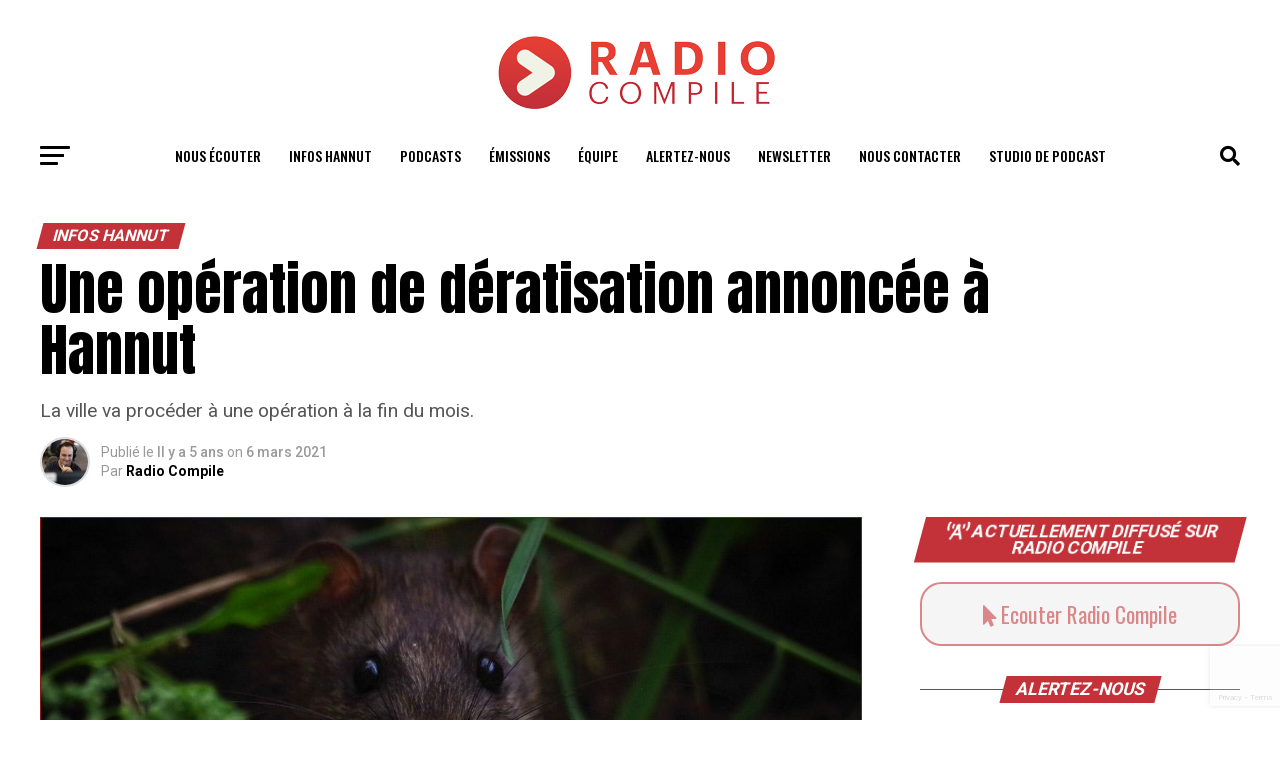

--- FILE ---
content_type: text/html; charset=UTF-8
request_url: https://www.radiocompile.net/une-operation-de-deratisation-annoncee-a-hannut/?fbclid=IwAR1oCqNsnUjqpKFxNWFU-QNFv2H6uuBPhwk_4dkXAfhLWtDzDSU6bx15tyY
body_size: 49544
content:
<!DOCTYPE html>
<html lang="fr-FR">
<head>
<meta charset="UTF-8" >
<meta name="viewport" id="viewport" content="width=device-width, initial-scale=1.0, maximum-scale=1.0, minimum-scale=1.0, user-scalable=no" />
<link rel="shortcut icon" href="/wp-content/uploads/2020/11/RC_Fleche.png" /><link rel="pingback" href="https://www.radiocompile.net/xmlrpc.php" />
<meta property="og:type" content="article" />
<meta property="og:image" content="https://www.radiocompile.net/wp-content/uploads/2021/03/Rat_Hannut-1000x600.jpg" />
<meta name="twitter:image" content="https://www.radiocompile.net/wp-content/uploads/2021/03/Rat_Hannut-1000x600.jpg" />
<meta property="og:url" content="https://www.radiocompile.net/une-operation-de-deratisation-annoncee-a-hannut/" />
<meta property="og:title" content="Une opération de dératisation annoncée à Hannut" />
<meta property="og:description" content="La ville va procéder à une opération à la fin du mois." />
<meta name="twitter:card" content="summary">
<meta name="twitter:url" content="https://www.radiocompile.net/une-operation-de-deratisation-annoncee-a-hannut/">
<meta name="twitter:title" content="Une opération de dératisation annoncée à Hannut">
<meta name="twitter:description" content="La ville va procéder à une opération à la fin du mois.">
<meta name='robots' content='index, follow, max-image-preview:large, max-snippet:-1, max-video-preview:-1' />
<title>Hannut va faire la chasse aux rats dans les prochaines semaines</title>
<meta name="description" content="La commune a décidé de faire appel à une société de Moxhe pour dératiser dans la commune. Les particuliers peuvent faire appel à ses services." />
<link rel="canonical" href="https://www.radiocompile.net/une-operation-de-deratisation-annoncee-a-hannut/" />
<meta property="og:locale" content="fr_FR" />
<meta property="og:type" content="article" />
<meta property="og:title" content="Sus aux rats: un programme de dératisation annoncé à Hannut" />
<meta property="og:description" content="La commune a décidé de faire appel à une société de Moxhe pour dératiser dans la commune. Les particuliers peuvent faire appel à ses services." />
<meta property="og:url" content="https://www.radiocompile.net/une-operation-de-deratisation-annoncee-a-hannut/" />
<meta property="og:site_name" content="Radio Compile, l&#039;univers jeune et énergique" />
<meta property="article:publisher" content="https://www.facebook.com/radiocompile" />
<meta property="article:published_time" content="2021-03-06T09:02:00+00:00" />
<meta property="article:modified_time" content="2021-03-06T16:28:03+00:00" />
<meta property="og:image" content="https://www.radiocompile.net/wp-content/uploads/2021/03/Rat_Hannut.jpg" />
<meta property="og:image:width" content="1200" />
<meta property="og:image:height" content="675" />
<meta property="og:image:type" content="image/jpeg" />
<meta name="author" content="Radio Compile" />
<meta name="twitter:card" content="summary_large_image" />
<meta name="twitter:creator" content="@Radiocompile" />
<meta name="twitter:site" content="@Radiocompile" />
<meta name="twitter:label1" content="Écrit par" />
<meta name="twitter:data1" content="Radio Compile" />
<meta name="twitter:label2" content="Durée de lecture estimée" />
<meta name="twitter:data2" content="1 minute" />
<script type="application/ld+json" class="yoast-schema-graph">{"@context":"https://schema.org","@graph":[{"@type":"Article","@id":"https://www.radiocompile.net/une-operation-de-deratisation-annoncee-a-hannut/#article","isPartOf":{"@id":"https://www.radiocompile.net/une-operation-de-deratisation-annoncee-a-hannut/"},"author":{"name":"Radio Compile","@id":"https://www.radiocompile.net/#/schema/person/5a692cafab0f16d4960497165413a5d5"},"headline":"Une opération de dératisation annoncée à Hannut","datePublished":"2021-03-06T09:02:00+00:00","dateModified":"2021-03-06T16:28:03+00:00","mainEntityOfPage":{"@id":"https://www.radiocompile.net/une-operation-de-deratisation-annoncee-a-hannut/"},"wordCount":230,"commentCount":0,"publisher":{"@id":"https://www.radiocompile.net/#organization"},"image":{"@id":"https://www.radiocompile.net/une-operation-de-deratisation-annoncee-a-hannut/#primaryimage"},"thumbnailUrl":"https://www.radiocompile.net/wp-content/uploads/2021/03/Rat_Hannut.jpg","keywords":["Featured","Infos Hannut"],"articleSection":["INFOS HANNUT"],"inLanguage":"fr-FR","potentialAction":[{"@type":"CommentAction","name":"Comment","target":["https://www.radiocompile.net/une-operation-de-deratisation-annoncee-a-hannut/#respond"]}]},{"@type":"WebPage","@id":"https://www.radiocompile.net/une-operation-de-deratisation-annoncee-a-hannut/","url":"https://www.radiocompile.net/une-operation-de-deratisation-annoncee-a-hannut/","name":"Hannut va faire la chasse aux rats dans les prochaines semaines","isPartOf":{"@id":"https://www.radiocompile.net/#website"},"primaryImageOfPage":{"@id":"https://www.radiocompile.net/une-operation-de-deratisation-annoncee-a-hannut/#primaryimage"},"image":{"@id":"https://www.radiocompile.net/une-operation-de-deratisation-annoncee-a-hannut/#primaryimage"},"thumbnailUrl":"https://www.radiocompile.net/wp-content/uploads/2021/03/Rat_Hannut.jpg","datePublished":"2021-03-06T09:02:00+00:00","dateModified":"2021-03-06T16:28:03+00:00","description":"La commune a décidé de faire appel à une société de Moxhe pour dératiser dans la commune. Les particuliers peuvent faire appel à ses services.","breadcrumb":{"@id":"https://www.radiocompile.net/une-operation-de-deratisation-annoncee-a-hannut/#breadcrumb"},"inLanguage":"fr-FR","potentialAction":[{"@type":"ReadAction","target":["https://www.radiocompile.net/une-operation-de-deratisation-annoncee-a-hannut/"]}]},{"@type":"ImageObject","inLanguage":"fr-FR","@id":"https://www.radiocompile.net/une-operation-de-deratisation-annoncee-a-hannut/#primaryimage","url":"https://www.radiocompile.net/wp-content/uploads/2021/03/Rat_Hannut.jpg","contentUrl":"https://www.radiocompile.net/wp-content/uploads/2021/03/Rat_Hannut.jpg","width":1200,"height":675,"caption":"Rat_Hannut"},{"@type":"BreadcrumbList","@id":"https://www.radiocompile.net/une-operation-de-deratisation-annoncee-a-hannut/#breadcrumb","itemListElement":[{"@type":"ListItem","position":1,"name":"Accueil","item":"https://www.radiocompile.net/"},{"@type":"ListItem","position":2,"name":"Dernières nouvelles","item":"https://www.radiocompile.net/latest-news/"},{"@type":"ListItem","position":3,"name":"Une opération de dératisation annoncée à Hannut"}]},{"@type":"WebSite","@id":"https://www.radiocompile.net/#website","url":"https://www.radiocompile.net/","name":"Radio Compile, l&#039;univers jeune et énergique","description":"Votre média connecté à Hannut","publisher":{"@id":"https://www.radiocompile.net/#organization"},"potentialAction":[{"@type":"SearchAction","target":{"@type":"EntryPoint","urlTemplate":"https://www.radiocompile.net/?s={search_term_string}"},"query-input":"required name=search_term_string"}],"inLanguage":"fr-FR"},{"@type":"Organization","@id":"https://www.radiocompile.net/#organization","name":"Radio Compile","url":"https://www.radiocompile.net/","logo":{"@type":"ImageObject","inLanguage":"fr-FR","@id":"https://www.radiocompile.net/#/schema/logo/image/","url":"https://www.radiocompile.net/wp-content/uploads/2020/11/Logo-album.jpg","contentUrl":"https://www.radiocompile.net/wp-content/uploads/2020/11/Logo-album.jpg","width":1400,"height":1400,"caption":"Radio Compile"},"image":{"@id":"https://www.radiocompile.net/#/schema/logo/image/"},"sameAs":["https://www.facebook.com/radiocompile","https://twitter.com/Radiocompile","https://www.instagram.com/radiocompile/?hl=fr"]},{"@type":"Person","@id":"https://www.radiocompile.net/#/schema/person/5a692cafab0f16d4960497165413a5d5","name":"Radio Compile","image":{"@type":"ImageObject","inLanguage":"fr-FR","@id":"https://www.radiocompile.net/#/schema/person/image/","url":"https://secure.gravatar.com/avatar/2ec580215ba503d961a1a1aab067cd42?s=96&d=blank&r=g","contentUrl":"https://secure.gravatar.com/avatar/2ec580215ba503d961a1a1aab067cd42?s=96&d=blank&r=g","caption":"Radio Compile"},"description":"Alexandre Braeckman est l'un des créateurs de Radio Compile. Il rédige de nombreux articles pour le www.radiocompile.net.","sameAs":["https://www.radiocompile.net"],"url":"https://www.radiocompile.net/author/radiocompile/"}]}</script>
<link rel='dns-prefetch' href='//www.googletagmanager.com' />
<link rel='dns-prefetch' href='//ajax.googleapis.com' />
<link rel='dns-prefetch' href='//fonts.googleapis.com' />
<link rel="alternate" type="application/rss+xml" title="Radio Compile, l&#039;univers jeune et énergique &raquo; Flux" href="https://www.radiocompile.net/feed/" />
<link rel="alternate" type="application/rss+xml" title="Radio Compile, l&#039;univers jeune et énergique &raquo; Flux des commentaires" href="https://www.radiocompile.net/comments/feed/" />
<link rel="alternate" type="application/rss+xml" title="Radio Compile, l&#039;univers jeune et énergique &raquo; Une opération de dératisation annoncée à Hannut Flux des commentaires" href="https://www.radiocompile.net/une-operation-de-deratisation-annoncee-a-hannut/feed/" />
<script type="text/javascript">
window._wpemojiSettings = {"baseUrl":"https:\/\/s.w.org\/images\/core\/emoji\/14.0.0\/72x72\/","ext":".png","svgUrl":"https:\/\/s.w.org\/images\/core\/emoji\/14.0.0\/svg\/","svgExt":".svg","source":{"concatemoji":"https:\/\/www.radiocompile.net\/wp-includes\/js\/wp-emoji-release.min.js"}};
/*! This file is auto-generated */
!function(i,n){var o,s,e;function c(e){try{var t={supportTests:e,timestamp:(new Date).valueOf()};sessionStorage.setItem(o,JSON.stringify(t))}catch(e){}}function p(e,t,n){e.clearRect(0,0,e.canvas.width,e.canvas.height),e.fillText(t,0,0);var t=new Uint32Array(e.getImageData(0,0,e.canvas.width,e.canvas.height).data),r=(e.clearRect(0,0,e.canvas.width,e.canvas.height),e.fillText(n,0,0),new Uint32Array(e.getImageData(0,0,e.canvas.width,e.canvas.height).data));return t.every(function(e,t){return e===r[t]})}function u(e,t,n){switch(t){case"flag":return n(e,"\ud83c\udff3\ufe0f\u200d\u26a7\ufe0f","\ud83c\udff3\ufe0f\u200b\u26a7\ufe0f")?!1:!n(e,"\ud83c\uddfa\ud83c\uddf3","\ud83c\uddfa\u200b\ud83c\uddf3")&&!n(e,"\ud83c\udff4\udb40\udc67\udb40\udc62\udb40\udc65\udb40\udc6e\udb40\udc67\udb40\udc7f","\ud83c\udff4\u200b\udb40\udc67\u200b\udb40\udc62\u200b\udb40\udc65\u200b\udb40\udc6e\u200b\udb40\udc67\u200b\udb40\udc7f");case"emoji":return!n(e,"\ud83e\udef1\ud83c\udffb\u200d\ud83e\udef2\ud83c\udfff","\ud83e\udef1\ud83c\udffb\u200b\ud83e\udef2\ud83c\udfff")}return!1}function f(e,t,n){var r="undefined"!=typeof WorkerGlobalScope&&self instanceof WorkerGlobalScope?new OffscreenCanvas(300,150):i.createElement("canvas"),a=r.getContext("2d",{willReadFrequently:!0}),o=(a.textBaseline="top",a.font="600 32px Arial",{});return e.forEach(function(e){o[e]=t(a,e,n)}),o}function t(e){var t=i.createElement("script");t.src=e,t.defer=!0,i.head.appendChild(t)}"undefined"!=typeof Promise&&(o="wpEmojiSettingsSupports",s=["flag","emoji"],n.supports={everything:!0,everythingExceptFlag:!0},e=new Promise(function(e){i.addEventListener("DOMContentLoaded",e,{once:!0})}),new Promise(function(t){var n=function(){try{var e=JSON.parse(sessionStorage.getItem(o));if("object"==typeof e&&"number"==typeof e.timestamp&&(new Date).valueOf()<e.timestamp+604800&&"object"==typeof e.supportTests)return e.supportTests}catch(e){}return null}();if(!n){if("undefined"!=typeof Worker&&"undefined"!=typeof OffscreenCanvas&&"undefined"!=typeof URL&&URL.createObjectURL&&"undefined"!=typeof Blob)try{var e="postMessage("+f.toString()+"("+[JSON.stringify(s),u.toString(),p.toString()].join(",")+"));",r=new Blob([e],{type:"text/javascript"}),a=new Worker(URL.createObjectURL(r),{name:"wpTestEmojiSupports"});return void(a.onmessage=function(e){c(n=e.data),a.terminate(),t(n)})}catch(e){}c(n=f(s,u,p))}t(n)}).then(function(e){for(var t in e)n.supports[t]=e[t],n.supports.everything=n.supports.everything&&n.supports[t],"flag"!==t&&(n.supports.everythingExceptFlag=n.supports.everythingExceptFlag&&n.supports[t]);n.supports.everythingExceptFlag=n.supports.everythingExceptFlag&&!n.supports.flag,n.DOMReady=!1,n.readyCallback=function(){n.DOMReady=!0}}).then(function(){return e}).then(function(){var e;n.supports.everything||(n.readyCallback(),(e=n.source||{}).concatemoji?t(e.concatemoji):e.wpemoji&&e.twemoji&&(t(e.twemoji),t(e.wpemoji)))}))}((window,document),window._wpemojiSettings);
</script>
<style type="text/css">
img.wp-smiley,
img.emoji {
display: inline !important;
border: none !important;
box-shadow: none !important;
height: 1em !important;
width: 1em !important;
margin: 0 0.07em !important;
vertical-align: -0.1em !important;
background: none !important;
padding: 0 !important;
}
</style>
<link rel='stylesheet' id='elementor-frontend-css' href='//www.radiocompile.net/wp-content/cache/wpfc-minified/ln7acnn1/dqiin.css' type='text/css' media='all' />
<link rel='stylesheet' id='elementor-post-11935-css' href='https://www.radiocompile.net/wp-content/uploads/elementor/css/post-11935.css' type='text/css' media='all' />
<link rel='stylesheet' id='hfe-widgets-style-css' href='//www.radiocompile.net/wp-content/cache/wpfc-minified/709s5qva/dqiin.css' type='text/css' media='all' />
<link rel='stylesheet' id='wp-block-library-css' href='//www.radiocompile.net/wp-content/cache/wpfc-minified/97qiyyc7/dqiin.css' type='text/css' media='all' />
<style id='classic-theme-styles-inline-css' type='text/css'>
/*! This file is auto-generated */
.wp-block-button__link{color:#fff;background-color:#32373c;border-radius:9999px;box-shadow:none;text-decoration:none;padding:calc(.667em + 2px) calc(1.333em + 2px);font-size:1.125em}.wp-block-file__button{background:#32373c;color:#fff;text-decoration:none}
</style>
<style id='global-styles-inline-css' type='text/css'>
body{--wp--preset--color--black: #000000;--wp--preset--color--cyan-bluish-gray: #abb8c3;--wp--preset--color--white: #ffffff;--wp--preset--color--pale-pink: #f78da7;--wp--preset--color--vivid-red: #cf2e2e;--wp--preset--color--luminous-vivid-orange: #ff6900;--wp--preset--color--luminous-vivid-amber: #fcb900;--wp--preset--color--light-green-cyan: #7bdcb5;--wp--preset--color--vivid-green-cyan: #00d084;--wp--preset--color--pale-cyan-blue: #8ed1fc;--wp--preset--color--vivid-cyan-blue: #0693e3;--wp--preset--color--vivid-purple: #9b51e0;--wp--preset--color--: #444;--wp--preset--gradient--vivid-cyan-blue-to-vivid-purple: linear-gradient(135deg,rgba(6,147,227,1) 0%,rgb(155,81,224) 100%);--wp--preset--gradient--light-green-cyan-to-vivid-green-cyan: linear-gradient(135deg,rgb(122,220,180) 0%,rgb(0,208,130) 100%);--wp--preset--gradient--luminous-vivid-amber-to-luminous-vivid-orange: linear-gradient(135deg,rgba(252,185,0,1) 0%,rgba(255,105,0,1) 100%);--wp--preset--gradient--luminous-vivid-orange-to-vivid-red: linear-gradient(135deg,rgba(255,105,0,1) 0%,rgb(207,46,46) 100%);--wp--preset--gradient--very-light-gray-to-cyan-bluish-gray: linear-gradient(135deg,rgb(238,238,238) 0%,rgb(169,184,195) 100%);--wp--preset--gradient--cool-to-warm-spectrum: linear-gradient(135deg,rgb(74,234,220) 0%,rgb(151,120,209) 20%,rgb(207,42,186) 40%,rgb(238,44,130) 60%,rgb(251,105,98) 80%,rgb(254,248,76) 100%);--wp--preset--gradient--blush-light-purple: linear-gradient(135deg,rgb(255,206,236) 0%,rgb(152,150,240) 100%);--wp--preset--gradient--blush-bordeaux: linear-gradient(135deg,rgb(254,205,165) 0%,rgb(254,45,45) 50%,rgb(107,0,62) 100%);--wp--preset--gradient--luminous-dusk: linear-gradient(135deg,rgb(255,203,112) 0%,rgb(199,81,192) 50%,rgb(65,88,208) 100%);--wp--preset--gradient--pale-ocean: linear-gradient(135deg,rgb(255,245,203) 0%,rgb(182,227,212) 50%,rgb(51,167,181) 100%);--wp--preset--gradient--electric-grass: linear-gradient(135deg,rgb(202,248,128) 0%,rgb(113,206,126) 100%);--wp--preset--gradient--midnight: linear-gradient(135deg,rgb(2,3,129) 0%,rgb(40,116,252) 100%);--wp--preset--font-size--small: 13px;--wp--preset--font-size--medium: 20px;--wp--preset--font-size--large: 36px;--wp--preset--font-size--x-large: 42px;--wp--preset--spacing--20: 0.44rem;--wp--preset--spacing--30: 0.67rem;--wp--preset--spacing--40: 1rem;--wp--preset--spacing--50: 1.5rem;--wp--preset--spacing--60: 2.25rem;--wp--preset--spacing--70: 3.38rem;--wp--preset--spacing--80: 5.06rem;--wp--preset--shadow--natural: 6px 6px 9px rgba(0, 0, 0, 0.2);--wp--preset--shadow--deep: 12px 12px 50px rgba(0, 0, 0, 0.4);--wp--preset--shadow--sharp: 6px 6px 0px rgba(0, 0, 0, 0.2);--wp--preset--shadow--outlined: 6px 6px 0px -3px rgba(255, 255, 255, 1), 6px 6px rgba(0, 0, 0, 1);--wp--preset--shadow--crisp: 6px 6px 0px rgba(0, 0, 0, 1);}:where(.is-layout-flex){gap: 0.5em;}:where(.is-layout-grid){gap: 0.5em;}body .is-layout-flow > .alignleft{float: left;margin-inline-start: 0;margin-inline-end: 2em;}body .is-layout-flow > .alignright{float: right;margin-inline-start: 2em;margin-inline-end: 0;}body .is-layout-flow > .aligncenter{margin-left: auto !important;margin-right: auto !important;}body .is-layout-constrained > .alignleft{float: left;margin-inline-start: 0;margin-inline-end: 2em;}body .is-layout-constrained > .alignright{float: right;margin-inline-start: 2em;margin-inline-end: 0;}body .is-layout-constrained > .aligncenter{margin-left: auto !important;margin-right: auto !important;}body .is-layout-constrained > :where(:not(.alignleft):not(.alignright):not(.alignfull)){max-width: var(--wp--style--global--content-size);margin-left: auto !important;margin-right: auto !important;}body .is-layout-constrained > .alignwide{max-width: var(--wp--style--global--wide-size);}body .is-layout-flex{display: flex;}body .is-layout-flex{flex-wrap: wrap;align-items: center;}body .is-layout-flex > *{margin: 0;}body .is-layout-grid{display: grid;}body .is-layout-grid > *{margin: 0;}:where(.wp-block-columns.is-layout-flex){gap: 2em;}:where(.wp-block-columns.is-layout-grid){gap: 2em;}:where(.wp-block-post-template.is-layout-flex){gap: 1.25em;}:where(.wp-block-post-template.is-layout-grid){gap: 1.25em;}.has-black-color{color: var(--wp--preset--color--black) !important;}.has-cyan-bluish-gray-color{color: var(--wp--preset--color--cyan-bluish-gray) !important;}.has-white-color{color: var(--wp--preset--color--white) !important;}.has-pale-pink-color{color: var(--wp--preset--color--pale-pink) !important;}.has-vivid-red-color{color: var(--wp--preset--color--vivid-red) !important;}.has-luminous-vivid-orange-color{color: var(--wp--preset--color--luminous-vivid-orange) !important;}.has-luminous-vivid-amber-color{color: var(--wp--preset--color--luminous-vivid-amber) !important;}.has-light-green-cyan-color{color: var(--wp--preset--color--light-green-cyan) !important;}.has-vivid-green-cyan-color{color: var(--wp--preset--color--vivid-green-cyan) !important;}.has-pale-cyan-blue-color{color: var(--wp--preset--color--pale-cyan-blue) !important;}.has-vivid-cyan-blue-color{color: var(--wp--preset--color--vivid-cyan-blue) !important;}.has-vivid-purple-color{color: var(--wp--preset--color--vivid-purple) !important;}.has-black-background-color{background-color: var(--wp--preset--color--black) !important;}.has-cyan-bluish-gray-background-color{background-color: var(--wp--preset--color--cyan-bluish-gray) !important;}.has-white-background-color{background-color: var(--wp--preset--color--white) !important;}.has-pale-pink-background-color{background-color: var(--wp--preset--color--pale-pink) !important;}.has-vivid-red-background-color{background-color: var(--wp--preset--color--vivid-red) !important;}.has-luminous-vivid-orange-background-color{background-color: var(--wp--preset--color--luminous-vivid-orange) !important;}.has-luminous-vivid-amber-background-color{background-color: var(--wp--preset--color--luminous-vivid-amber) !important;}.has-light-green-cyan-background-color{background-color: var(--wp--preset--color--light-green-cyan) !important;}.has-vivid-green-cyan-background-color{background-color: var(--wp--preset--color--vivid-green-cyan) !important;}.has-pale-cyan-blue-background-color{background-color: var(--wp--preset--color--pale-cyan-blue) !important;}.has-vivid-cyan-blue-background-color{background-color: var(--wp--preset--color--vivid-cyan-blue) !important;}.has-vivid-purple-background-color{background-color: var(--wp--preset--color--vivid-purple) !important;}.has-black-border-color{border-color: var(--wp--preset--color--black) !important;}.has-cyan-bluish-gray-border-color{border-color: var(--wp--preset--color--cyan-bluish-gray) !important;}.has-white-border-color{border-color: var(--wp--preset--color--white) !important;}.has-pale-pink-border-color{border-color: var(--wp--preset--color--pale-pink) !important;}.has-vivid-red-border-color{border-color: var(--wp--preset--color--vivid-red) !important;}.has-luminous-vivid-orange-border-color{border-color: var(--wp--preset--color--luminous-vivid-orange) !important;}.has-luminous-vivid-amber-border-color{border-color: var(--wp--preset--color--luminous-vivid-amber) !important;}.has-light-green-cyan-border-color{border-color: var(--wp--preset--color--light-green-cyan) !important;}.has-vivid-green-cyan-border-color{border-color: var(--wp--preset--color--vivid-green-cyan) !important;}.has-pale-cyan-blue-border-color{border-color: var(--wp--preset--color--pale-cyan-blue) !important;}.has-vivid-cyan-blue-border-color{border-color: var(--wp--preset--color--vivid-cyan-blue) !important;}.has-vivid-purple-border-color{border-color: var(--wp--preset--color--vivid-purple) !important;}.has-vivid-cyan-blue-to-vivid-purple-gradient-background{background: var(--wp--preset--gradient--vivid-cyan-blue-to-vivid-purple) !important;}.has-light-green-cyan-to-vivid-green-cyan-gradient-background{background: var(--wp--preset--gradient--light-green-cyan-to-vivid-green-cyan) !important;}.has-luminous-vivid-amber-to-luminous-vivid-orange-gradient-background{background: var(--wp--preset--gradient--luminous-vivid-amber-to-luminous-vivid-orange) !important;}.has-luminous-vivid-orange-to-vivid-red-gradient-background{background: var(--wp--preset--gradient--luminous-vivid-orange-to-vivid-red) !important;}.has-very-light-gray-to-cyan-bluish-gray-gradient-background{background: var(--wp--preset--gradient--very-light-gray-to-cyan-bluish-gray) !important;}.has-cool-to-warm-spectrum-gradient-background{background: var(--wp--preset--gradient--cool-to-warm-spectrum) !important;}.has-blush-light-purple-gradient-background{background: var(--wp--preset--gradient--blush-light-purple) !important;}.has-blush-bordeaux-gradient-background{background: var(--wp--preset--gradient--blush-bordeaux) !important;}.has-luminous-dusk-gradient-background{background: var(--wp--preset--gradient--luminous-dusk) !important;}.has-pale-ocean-gradient-background{background: var(--wp--preset--gradient--pale-ocean) !important;}.has-electric-grass-gradient-background{background: var(--wp--preset--gradient--electric-grass) !important;}.has-midnight-gradient-background{background: var(--wp--preset--gradient--midnight) !important;}.has-small-font-size{font-size: var(--wp--preset--font-size--small) !important;}.has-medium-font-size{font-size: var(--wp--preset--font-size--medium) !important;}.has-large-font-size{font-size: var(--wp--preset--font-size--large) !important;}.has-x-large-font-size{font-size: var(--wp--preset--font-size--x-large) !important;}
.wp-block-navigation a:where(:not(.wp-element-button)){color: inherit;}
:where(.wp-block-post-template.is-layout-flex){gap: 1.25em;}:where(.wp-block-post-template.is-layout-grid){gap: 1.25em;}
:where(.wp-block-columns.is-layout-flex){gap: 2em;}:where(.wp-block-columns.is-layout-grid){gap: 2em;}
.wp-block-pullquote{font-size: 1.5em;line-height: 1.6;}
</style>
<link rel='stylesheet' id='theiaPostSlider-css' href='//www.radiocompile.net/wp-content/cache/wpfc-minified/kc3ntt5s/dqiin.css' type='text/css' media='all' />
<style id='theiaPostSlider-inline-css' type='text/css'>
.theiaPostSlider_nav.fontTheme ._title,
.theiaPostSlider_nav.fontTheme ._text {
line-height: 48px;
}
.theiaPostSlider_nav.fontTheme ._button,
.theiaPostSlider_nav.fontTheme ._button svg {
color: #f08100;
fill: #f08100;
}
.theiaPostSlider_nav.fontTheme ._button ._2 span {
font-size: 48px;
line-height: 48px;
}
.theiaPostSlider_nav.fontTheme ._button ._2 svg {
width: 48px;
}
.theiaPostSlider_nav.fontTheme ._button:hover,
.theiaPostSlider_nav.fontTheme ._button:focus,
.theiaPostSlider_nav.fontTheme ._button:hover svg,
.theiaPostSlider_nav.fontTheme ._button:focus svg {
color: #ffa338;
fill: #ffa338;
}
.theiaPostSlider_nav.fontTheme ._disabled,
.theiaPostSlider_nav.fontTheme ._disabled svg {
color: #777777 !important;
fill: #777777 !important;
}
</style>
<link rel='stylesheet' id='dashicons-css' href='//www.radiocompile.net/wp-content/cache/wpfc-minified/89mqh17p/dqiin.css' type='text/css' media='all' />
<link rel='stylesheet' id='to-top-css' href='//www.radiocompile.net/wp-content/cache/wpfc-minified/77wwzz3v/dqiin.css' type='text/css' media='all' />
<link rel='stylesheet' id='ql-jquery-ui-css' href='//ajax.googleapis.com/ajax/libs/jqueryui/1.12.1/themes/smoothness/jquery-ui.css' type='text/css' media='all' />
<link rel='stylesheet' id='hfe-style-css' href='//www.radiocompile.net/wp-content/cache/wpfc-minified/lowhcabz/dqiin.css' type='text/css' media='all' />
<link rel='stylesheet' id='elementor-icons-css' href='//www.radiocompile.net/wp-content/cache/wpfc-minified/7m4c9k2s/dqiin.css' type='text/css' media='all' />
<link rel='stylesheet' id='swiper-css' href='//www.radiocompile.net/wp-content/cache/wpfc-minified/g3h8t2bv/dqiin.css' type='text/css' media='all' />
<link rel='stylesheet' id='elementor-post-11889-css' href='https://www.radiocompile.net/wp-content/uploads/elementor/css/post-11889.css' type='text/css' media='all' />
<link rel='stylesheet' id='font-awesome-5-all-css' href='//www.radiocompile.net/wp-content/cache/wpfc-minified/jo0japhn/dqiin.css' type='text/css' media='all' />
<link rel='stylesheet' id='font-awesome-4-shim-css' href='//www.radiocompile.net/wp-content/cache/wpfc-minified/1bo0c9ob/dqiin.css' type='text/css' media='all' />
<link rel='stylesheet' id='elementor-global-css' href='//www.radiocompile.net/wp-content/cache/wpfc-minified/1mz9aicf/dqiin.css' type='text/css' media='all' />
<link rel='stylesheet' id='mvp-custom-style-css' href='//www.radiocompile.net/wp-content/cache/wpfc-minified/jn0dww7r/dqiin.css' type='text/css' media='all' />
<style id='mvp-custom-style-inline-css' type='text/css'>
#mvp-wallpaper {
background: url() no-repeat 50% 0;
}
#mvp-foot-copy a {
color: #c23238;
}
#mvp-content-main p a,
.mvp-post-add-main p a {
box-shadow: inset 0 -4px 0 #c23238;
}
#mvp-content-main p a:hover,
.mvp-post-add-main p a:hover {
background: #c23238;
}
a,
a:visited,
.post-info-name a,
.woocommerce .woocommerce-breadcrumb a {
color: #c23238;
}
#mvp-side-wrap a:hover {
color: #c23238;
}
.mvp-fly-top:hover,
.mvp-vid-box-wrap,
ul.mvp-soc-mob-list li.mvp-soc-mob-com {
background: #ffffff;
}
nav.mvp-fly-nav-menu ul li.menu-item-has-children:after,
.mvp-feat1-left-wrap span.mvp-cd-cat,
.mvp-widget-feat1-top-story span.mvp-cd-cat,
.mvp-widget-feat2-left-cont span.mvp-cd-cat,
.mvp-widget-dark-feat span.mvp-cd-cat,
.mvp-widget-dark-sub span.mvp-cd-cat,
.mvp-vid-wide-text span.mvp-cd-cat,
.mvp-feat2-top-text span.mvp-cd-cat,
.mvp-feat3-main-story span.mvp-cd-cat,
.mvp-feat3-sub-text span.mvp-cd-cat,
.mvp-feat4-main-text span.mvp-cd-cat,
.woocommerce-message:before,
.woocommerce-info:before,
.woocommerce-message:before {
color: #ffffff;
}
#searchform input,
.mvp-authors-name {
border-bottom: 1px solid #ffffff;
}
.mvp-fly-top:hover {
border-top: 1px solid #ffffff;
border-left: 1px solid #ffffff;
border-bottom: 1px solid #ffffff;
}
.woocommerce .widget_price_filter .ui-slider .ui-slider-handle,
.woocommerce #respond input#submit.alt,
.woocommerce a.button.alt,
.woocommerce button.button.alt,
.woocommerce input.button.alt,
.woocommerce #respond input#submit.alt:hover,
.woocommerce a.button.alt:hover,
.woocommerce button.button.alt:hover,
.woocommerce input.button.alt:hover {
background-color: #ffffff;
}
.woocommerce-error,
.woocommerce-info,
.woocommerce-message {
border-top-color: #ffffff;
}
ul.mvp-feat1-list-buts li.active span.mvp-feat1-list-but,
span.mvp-widget-home-title,
span.mvp-post-cat,
span.mvp-feat1-pop-head {
background: #c23238;
}
.woocommerce span.onsale {
background-color: #c23238;
}
.mvp-widget-feat2-side-more-but,
.woocommerce .star-rating span:before,
span.mvp-prev-next-label,
.mvp-cat-date-wrap .sticky {
color: #c23238 !important;
}
#mvp-main-nav-top,
#mvp-fly-wrap,
.mvp-soc-mob-right,
#mvp-main-nav-small-cont {
background: #0a0a0a;
}
#mvp-main-nav-small .mvp-fly-but-wrap span,
#mvp-main-nav-small .mvp-search-but-wrap span,
.mvp-nav-top-left .mvp-fly-but-wrap span,
#mvp-fly-wrap .mvp-fly-but-wrap span {
background: #555555;
}
.mvp-nav-top-right .mvp-nav-search-but,
span.mvp-fly-soc-head,
.mvp-soc-mob-right i,
#mvp-main-nav-small span.mvp-nav-search-but,
#mvp-main-nav-small .mvp-nav-menu ul li a  {
color: #555555;
}
#mvp-main-nav-small .mvp-nav-menu ul li.menu-item-has-children a:after {
border-color: #555555 transparent transparent transparent;
}
#mvp-nav-top-wrap span.mvp-nav-search-but:hover,
#mvp-main-nav-small span.mvp-nav-search-but:hover {
color: #c23238;
}
#mvp-nav-top-wrap .mvp-fly-but-wrap:hover span,
#mvp-main-nav-small .mvp-fly-but-wrap:hover span,
span.mvp-woo-cart-num:hover {
background: #c23238;
}
#mvp-main-nav-bot-cont {
background: #ffffff;
}
#mvp-nav-bot-wrap .mvp-fly-but-wrap span,
#mvp-nav-bot-wrap .mvp-search-but-wrap span {
background: #000000;
}
#mvp-nav-bot-wrap span.mvp-nav-search-but,
#mvp-nav-bot-wrap .mvp-nav-menu ul li a {
color: #000000;
}
#mvp-nav-bot-wrap .mvp-nav-menu ul li.menu-item-has-children a:after {
border-color: #000000 transparent transparent transparent;
}
.mvp-nav-menu ul li:hover a {
border-bottom: 5px solid #c23238;
}
#mvp-nav-bot-wrap .mvp-fly-but-wrap:hover span {
background: #c23238;
}
#mvp-nav-bot-wrap span.mvp-nav-search-but:hover {
color: #c23238;
}
body,
.mvp-feat1-feat-text p,
.mvp-feat2-top-text p,
.mvp-feat3-main-text p,
.mvp-feat3-sub-text p,
#searchform input,
.mvp-author-info-text,
span.mvp-post-excerpt,
.mvp-nav-menu ul li ul.sub-menu li a,
nav.mvp-fly-nav-menu ul li a,
.mvp-ad-label,
span.mvp-feat-caption,
.mvp-post-tags a,
.mvp-post-tags a:visited,
span.mvp-author-box-name a,
#mvp-author-box-text p,
.mvp-post-gallery-text p,
ul.mvp-soc-mob-list li span,
#comments,
h3#reply-title,
h2.comments,
#mvp-foot-copy p,
span.mvp-fly-soc-head,
.mvp-post-tags-header,
span.mvp-prev-next-label,
span.mvp-post-add-link-but,
#mvp-comments-button a,
#mvp-comments-button span.mvp-comment-but-text,
.woocommerce ul.product_list_widget span.product-title,
.woocommerce ul.product_list_widget li a,
.woocommerce #reviews #comments ol.commentlist li .comment-text p.meta,
.woocommerce div.product p.price,
.woocommerce div.product p.price ins,
.woocommerce div.product p.price del,
.woocommerce ul.products li.product .price del,
.woocommerce ul.products li.product .price ins,
.woocommerce ul.products li.product .price,
.woocommerce #respond input#submit,
.woocommerce a.button,
.woocommerce button.button,
.woocommerce input.button,
.woocommerce .widget_price_filter .price_slider_amount .button,
.woocommerce span.onsale,
.woocommerce-review-link,
#woo-content p.woocommerce-result-count,
.woocommerce div.product .woocommerce-tabs ul.tabs li a,
a.mvp-inf-more-but,
span.mvp-cont-read-but,
span.mvp-cd-cat,
span.mvp-cd-date,
.mvp-feat4-main-text p,
span.mvp-woo-cart-num,
span.mvp-widget-home-title2,
.wp-caption,
#mvp-content-main p.wp-caption-text,
.gallery-caption,
.mvp-post-add-main p.wp-caption-text,
#bbpress-forums,
#bbpress-forums p,
.protected-post-form input,
#mvp-feat6-text p {
font-family: 'Roboto', sans-serif;
}
.mvp-blog-story-text p,
span.mvp-author-page-desc,
#mvp-404 p,
.mvp-widget-feat1-bot-text p,
.mvp-widget-feat2-left-text p,
.mvp-flex-story-text p,
.mvp-search-text p,
#mvp-content-main p,
.mvp-post-add-main p,
#mvp-content-main ul li,
#mvp-content-main ol li,
.rwp-summary,
.rwp-u-review__comment,
.mvp-feat5-mid-main-text p,
.mvp-feat5-small-main-text p,
#mvp-content-main .wp-block-button__link,
.wp-block-audio figcaption,
.wp-block-video figcaption,
.wp-block-embed figcaption,
.wp-block-verse pre,
pre.wp-block-verse {
font-family: 'PT Serif', sans-serif;
}
.mvp-nav-menu ul li a,
#mvp-foot-menu ul li a {
font-family: 'Oswald', sans-serif;
}
.mvp-feat1-sub-text h2,
.mvp-feat1-pop-text h2,
.mvp-feat1-list-text h2,
.mvp-widget-feat1-top-text h2,
.mvp-widget-feat1-bot-text h2,
.mvp-widget-dark-feat-text h2,
.mvp-widget-dark-sub-text h2,
.mvp-widget-feat2-left-text h2,
.mvp-widget-feat2-right-text h2,
.mvp-blog-story-text h2,
.mvp-flex-story-text h2,
.mvp-vid-wide-more-text p,
.mvp-prev-next-text p,
.mvp-related-text,
.mvp-post-more-text p,
h2.mvp-authors-latest a,
.mvp-feat2-bot-text h2,
.mvp-feat3-sub-text h2,
.mvp-feat3-main-text h2,
.mvp-feat4-main-text h2,
.mvp-feat5-text h2,
.mvp-feat5-mid-main-text h2,
.mvp-feat5-small-main-text h2,
.mvp-feat5-mid-sub-text h2,
#mvp-feat6-text h2,
.alp-related-posts-wrapper .alp-related-post .post-title {
font-family: 'Oswald', sans-serif;
}
.mvp-feat2-top-text h2,
.mvp-feat1-feat-text h2,
h1.mvp-post-title,
h1.mvp-post-title-wide,
.mvp-drop-nav-title h4,
#mvp-content-main blockquote p,
.mvp-post-add-main blockquote p,
#mvp-content-main p.has-large-font-size,
#mvp-404 h1,
#woo-content h1.page-title,
.woocommerce div.product .product_title,
.woocommerce ul.products li.product h3,
.alp-related-posts .current .post-title {
font-family: 'Oswald', sans-serif;
}
span.mvp-feat1-pop-head,
.mvp-feat1-pop-text:before,
span.mvp-feat1-list-but,
span.mvp-widget-home-title,
.mvp-widget-feat2-side-more,
span.mvp-post-cat,
span.mvp-page-head,
h1.mvp-author-top-head,
.mvp-authors-name,
#mvp-content-main h1,
#mvp-content-main h2,
#mvp-content-main h3,
#mvp-content-main h4,
#mvp-content-main h5,
#mvp-content-main h6,
.woocommerce .related h2,
.woocommerce div.product .woocommerce-tabs .panel h2,
.woocommerce div.product .product_title,
.mvp-feat5-side-list .mvp-feat1-list-img:after {
font-family: 'Roboto', sans-serif;
}
#mvp-main-nav-top {
background: #fff;
padding: 15px 0 0;
}
#mvp-fly-wrap,
.mvp-soc-mob-right,
#mvp-main-nav-small-cont {
background: #fff;
}
#mvp-main-nav-small .mvp-fly-but-wrap span,
#mvp-main-nav-small .mvp-search-but-wrap span,
.mvp-nav-top-left .mvp-fly-but-wrap span,
#mvp-fly-wrap .mvp-fly-but-wrap span {
background: #000;
}
.mvp-nav-top-right .mvp-nav-search-but,
span.mvp-fly-soc-head,
.mvp-soc-mob-right i,
#mvp-main-nav-small span.mvp-nav-search-but,
#mvp-main-nav-small .mvp-nav-menu ul li a  {
color: #000;
}
#mvp-main-nav-small .mvp-nav-menu ul li.menu-item-has-children a:after {
border-color: #000 transparent transparent transparent;
}
.mvp-feat1-feat-text h2,
h1.mvp-post-title,
.mvp-feat2-top-text h2,
.mvp-feat3-main-text h2,
#mvp-content-main blockquote p,
.mvp-post-add-main blockquote p {
font-family: 'Anton', sans-serif;
font-weight: 400;
letter-spacing: normal;
}
.mvp-feat1-feat-text h2,
.mvp-feat2-top-text h2,
.mvp-feat3-main-text h2 {
line-height: 1;
text-transform: uppercase;
}
span.mvp-nav-soc-but,
ul.mvp-fly-soc-list li a,
span.mvp-woo-cart-num {
background: rgba(0,0,0,.8);
}
span.mvp-woo-cart-icon {
color: rgba(0,0,0,.8);
}
nav.mvp-fly-nav-menu ul li,
nav.mvp-fly-nav-menu ul li ul.sub-menu {
border-top: 1px solid rgba(0,0,0,.1);
}
nav.mvp-fly-nav-menu ul li a {
color: #000;
}
.mvp-drop-nav-title h4 {
color: #000;
}
.mvp-nav-links {
display: none;
}
@media screen and (max-width: 479px) {
.single #mvp-content-body-top {
max-height: 400px;
}
.single .mvp-cont-read-but-wrap {
display: inline;
}
}
.alp-advert {
display: none;
}
.alp-related-posts-wrapper .alp-related-posts .current {
margin: 0 0 10px;
}
</style>
<link rel='stylesheet' id='mvp-reset-css' href='//www.radiocompile.net/wp-content/cache/wpfc-minified/qj2j4c0u/dqiin.css' type='text/css' media='all' />
<link rel='stylesheet' id='fontawesome-css' href='//www.radiocompile.net/wp-content/cache/wpfc-minified/m8e7kzg8/dqiin.css' type='text/css' media='all' />
<link rel='stylesheet' id='mvp-fonts-css' href='//fonts.googleapis.com/css?family=Roboto%3A300%2C400%2C700%2C900%7COswald%3A400%2C700%7CAdvent+Pro%3A700%7COpen+Sans%3A700%7CAnton%3A400Oswald%3A100%2C200%2C300%2C400%2C500%2C600%2C700%2C800%2C900%7COswald%3A100%2C200%2C300%2C400%2C500%2C600%2C700%2C800%2C900%7CRoboto%3A100%2C200%2C300%2C400%2C500%2C600%2C700%2C800%2C900%7CRoboto%3A100%2C200%2C300%2C400%2C500%2C600%2C700%2C800%2C900%7CPT+Serif%3A100%2C200%2C300%2C400%2C500%2C600%2C700%2C800%2C900%7COswald%3A100%2C200%2C300%2C400%2C500%2C600%2C700%2C800%2C900%26subset%3Dlatin%2Clatin-ext%2Ccyrillic%2Ccyrillic-ext%2Cgreek-ext%2Cgreek%2Cvietnamese' type='text/css' media='all' />
<link rel='stylesheet' id='mvp-media-queries-css' href='//www.radiocompile.net/wp-content/cache/wpfc-minified/7bjw9zfg/dqiin.css' type='text/css' media='all' />
<link rel='stylesheet' id='elementor-icons-ekiticons-css' href='//www.radiocompile.net/wp-content/cache/wpfc-minified/7nh1m4je/dqiin.css' type='text/css' media='all' />
<link rel='stylesheet' id='ekit-widget-styles-css' href='//www.radiocompile.net/wp-content/cache/wpfc-minified/8aem4vw6/dqiin.css' type='text/css' media='all' />
<link rel='stylesheet' id='ekit-responsive-css' href='//www.radiocompile.net/wp-content/cache/wpfc-minified/k13v9qmy/dqiin.css' type='text/css' media='all' />
<link rel='stylesheet' id='eael-general-css' href='//www.radiocompile.net/wp-content/cache/wpfc-minified/dibzeygx/dqiin.css' type='text/css' media='all' />
<link rel='stylesheet' id='google-fonts-1-css' href='https://fonts.googleapis.com/css?family=Oswald%3A100%2C100italic%2C200%2C200italic%2C300%2C300italic%2C400%2C400italic%2C500%2C500italic%2C600%2C600italic%2C700%2C700italic%2C800%2C800italic%2C900%2C900italic%7CRoboto%3A100%2C100italic%2C200%2C200italic%2C300%2C300italic%2C400%2C400italic%2C500%2C500italic%2C600%2C600italic%2C700%2C700italic%2C800%2C800italic%2C900%2C900italic%7CRoboto+Slab%3A100%2C100italic%2C200%2C200italic%2C300%2C300italic%2C400%2C400italic%2C500%2C500italic%2C600%2C600italic%2C700%2C700italic%2C800%2C800italic%2C900%2C900italic&#038;display=auto' type='text/css' media='all' />
<link rel='stylesheet' id='elementor-icons-shared-0-css' href='//www.radiocompile.net/wp-content/cache/wpfc-minified/f5pxad92/dqiin.css' type='text/css' media='all' />
<link rel='stylesheet' id='elementor-icons-fa-solid-css' href='//www.radiocompile.net/wp-content/cache/wpfc-minified/frmdld2l/dqiin.css' type='text/css' media='all' />
<link rel='stylesheet' id='elementor-icons-fa-brands-css' href='//www.radiocompile.net/wp-content/cache/wpfc-minified/lbddx1ff/dqiin.css' type='text/css' media='all' />
<link rel="preconnect" href="https://fonts.gstatic.com/" crossorigin><script type='text/javascript' src='https://www.radiocompile.net/wp-includes/js/jquery/jquery.min.js' id='jquery-core-js'></script>
<script type='text/javascript' src='https://www.radiocompile.net/wp-includes/js/jquery/jquery-migrate.min.js' id='jquery-migrate-js'></script>
<script type='text/javascript' id='to-top-js-extra'>
/* <![CDATA[ */
var to_top_options = {"scroll_offset":"200","icon_opacity":"60","style":"icon","icon_type":"dashicons-arrow-up-alt2","icon_color":"#ffffff","icon_bg_color":"#dd3333","icon_size":"40","border_radius":"47","image":"https:\/\/www.radiocompile.net\/wp-content\/plugins\/to-top\/admin\/images\/default.png","image_width":"65","image_alt":"","location":"bottom-right","margin_x":"20","margin_y":"20","show_on_admin":"0","enable_autohide":"1","autohide_time":"5","enable_hide_small_device":"1","small_device_max_width":"540","reset":"0"};
/* ]]> */
</script>
<script async type='text/javascript' src='https://www.radiocompile.net/wp-content/plugins/to-top/public/js/to-top-public.js' id='to-top-js'></script>
<script type='text/javascript' src='https://www.radiocompile.net/wp-content/plugins/elementor/assets/lib/font-awesome/js/v4-shims.min.js' id='font-awesome-4-shim-js'></script>
<!-- Extrait Google Analytics ajouté par Site Kit -->
<script type='text/javascript' src='https://www.googletagmanager.com/gtag/js?id=UA-154994665-1' id='google_gtagjs-js' async></script>
<script id="google_gtagjs-js-after" type="text/javascript">
window.dataLayer = window.dataLayer || [];function gtag(){dataLayer.push(arguments);}
gtag('set', 'linker', {"domains":["www.radiocompile.net"]} );
gtag("js", new Date());
gtag("set", "developer_id.dZTNiMT", true);
gtag("config", "UA-154994665-1", {"anonymize_ip":true});
gtag("config", "G-10SSCEXHVG");
</script>
<!-- Arrêter l&#039;extrait Google Analytics ajouté par Site Kit -->
<script type='text/javascript' id='icwp-wpsf-shield-notbot-js-extra'>
/* <![CDATA[ */
var shield_vars_notbotjs = {"ajax":{"not_bot":{"action":"shield_action","ex":"capture_not_bot","exnonce":"5e8ace7a74"},"not_bot_nonce":{"action":"shield_action","ex":"capture_not_bot_nonce"}},"flags":{"run":true},"vars":{"ajaxurl":"https:\/\/www.radiocompile.net\/wp-admin\/admin-ajax.php"}};
/* ]]> */
</script>
<script type='text/javascript' src='https://www.radiocompile.net/wp-content/plugins/wp-simple-firewall/resources/js/shield/notbot.js?mtime=1695127284' id='icwp-wpsf-shield-notbot-js'></script>
<link rel="https://api.w.org/" href="https://www.radiocompile.net/wp-json/" /><link rel="alternate" type="application/json" href="https://www.radiocompile.net/wp-json/wp/v2/posts/8082" /><link rel="EditURI" type="application/rsd+xml" title="RSD" href="https://www.radiocompile.net/xmlrpc.php?rsd" />
<link rel='shortlink' href='https://www.radiocompile.net/?p=8082' />
<link rel="alternate" type="application/json+oembed" href="https://www.radiocompile.net/wp-json/oembed/1.0/embed?url=https%3A%2F%2Fwww.radiocompile.net%2Fune-operation-de-deratisation-annoncee-a-hannut%2F" />
<link rel="alternate" type="text/xml+oembed" href="https://www.radiocompile.net/wp-json/oembed/1.0/embed?url=https%3A%2F%2Fwww.radiocompile.net%2Fune-operation-de-deratisation-annoncee-a-hannut%2F&#038;format=xml" />
<!-- start Simple Custom CSS and JS -->
<style type="text/css">
.live_radio_on_home .now_on_RC_column .track_st_widget img {
max-height: 18em;
max-width: 18em;
}
</style>
<!-- end Simple Custom CSS and JS -->
<!-- start Simple Custom CSS and JS -->
<style type="text/css">
.now_on_RC_column {
/*display:none !important;*/
}
.now_on_RC_column .track_st_widget div#trackProgressWrap {
display: none;
}
.now_on_RC_column .track_st_widget .track_st_track-meta {
font-family: 'Oswald' !important;
font-size: 1.2em !important;
color: #000 !important;
}
.now_on_RC_column .track_st_widget img {
max-height: 27em;
max-width: 27em;
padding: 10px;
border: #c23238;
border-style: solid;
border-width: 1px;
}
.now_on_RC_column .track_st_widget svg#Capa_1 {
display: none;
fill: #FFF !important;
}
.now_on_RC_column .track_st_widget div#track_st_vote-row {
display: none;
}
.now_on_RC_column .track_st_vote-td .track_st_vote-button span {
display: none;
}
.bt-listenrc {
padding: 0.65em;
border: solid;
border-width: 2px;
border-color: #c23238;
border-radius: 1em;
font-family: 'Oswald';
font-size: 1.5em;
font-weight: 400 !important;
color: #c23238 !important;
transition-duration: 0.4s;
width: 100%;
}
.bt-listenrc:hover {
color: #FFF !important;
background-color: #c23238;
text-shadow: 0px 0px 10px rgb(0 0 0 / 70%);
cursor: pointer;
}
button.bt-listenrc{
animation-duration: 5s;
animation-name: clignoter;
animation-iteration-count: infinite;
}
@keyframes clignoter {
0%   { opacity:1; }
40%   {opacity:1; }
50%   {opacity:0.35; }
60%   {opacity:1; }
100% { opacity:1; }
}</style>
<!-- end Simple Custom CSS and JS -->
<!-- start Simple Custom CSS and JS -->
<style type="text/css">
.sc-track-request-widget .modal-container {
width: 95% !important;
}
.sc-track-request-widget .modal-footer .button {
background-color: rgb(255 255 255) !important;
color:#ec3232 !important;
}
.sc-track-request-widget .page-item.active {
color:#ec3232 !important;
border-width: 1px;
border: solid;
}
.sc-track-request-widget .act_search::before {
content: 'Recherche par titre ou par artiste';
margin-right: 10px;
font-family: 'Oswald';
top: 0.1em;
position: relative;
}
.sc-track-request-widget .track {
background-color: #f1000021;
margin: 0.2em !important;
border: solid;
border-width: 1px;
border-color: #ec3232;
padding-bottom: 0.2em;
}
.sc-track-request-widget .meta {
font-family: 'Oswald';
font-size: 0.8em !important;
letter-spacing: 0.02em;
min-height: 4em;
}
</style>
<!-- end Simple Custom CSS and JS -->
<!-- start Simple Custom CSS and JS -->
<style type="text/css">
div#RTWidgetListenerMessages table {
width: 100% !important;
}
#RTWidgetListenerMessages table {
font-family: 'Oswald' !important;
color: #666;
font-size: 1em !important;
}
#RTWidgetListenerMessages i {
font-size: 0.9em !important;
margin-right: 5px !important;
}
.tablemsgmusic div {
padding: unset !important;
}</style>
<!-- end Simple Custom CSS and JS -->
<!-- start Simple Custom CSS and JS -->
<style type="text/css">
.now_on_RC_player .track_st_widget div#trackProgressWrap {
display: none;
}
.now_on_RC_player .track_st_widget .track_st_track-meta {
font-family: 'Oswald' !important;
font-size: 1.2em !important;
color: #FFF !important;
}
.now_on_RC_player .track_st_widget img {
max-height: 27em;
max-width: 27em;
padding: 10px;
border: #ffffffba;
border-style: solid;
border-width: 1px;
}
.now_on_RC_player .track_st_widget svg#Capa_1 {
fill: #FFF !important;
}
.now_on_RC_player .track_st_widget div#track_st_vote-row {
font-family: 'Oswald';
text-shadow: 0px 0px 10px rgb(0 0 0 / 30%) !important;
}
.now_on_RC_player .track_st_vote-td .track_st_vote-button span {
color: #fdfdfd !important;
font-size: 1.5em !important;
}
.now_on_RC_player .track_st_widget .track_st_track-meta::after {
content: 'Votez pour la musique ou l\'émission en cours de diffusion';
text-align: center;
width: 80%;
margin-left: auto;
display: block;
margin-right: auto;
color: #f53636;
font-size: 1rem;
margin-top: 1.5em;
padding: 10px;
background-color: #fff;
border-radius: 1em;
}
@media (max-width: 565px) {
.now_on_RC_player .track_st_widget .track_st_track-meta::after {
font-size: 0.85rem;
width: 95%;
}
}
@media (min-width: 566px) and (max-width: 1200px) {
.now_on_RC_player .track_st_widget .track_st_track-meta::after {
font-size: 0.9rem;
width: 85%;
}
}
.track_st_widget.text-centered {
border: none !important;
}</style>
<!-- end Simple Custom CSS and JS -->
<!-- start Simple Custom CSS and JS -->
<style type="text/css">
.yswidget .mvp-feat1-feat-text,.yswidget .mvp-feat1-sub-text {
width: 100%;
}
.yswidget span.mvp-cd-cat.center.relative {
color: #fefdfd;
}
.yswidget span.mvp-cd-date.center.relative {
color: #ebebeb;
}
.yswidget span.mvp-cd-date.center.relative {
color: #ebebeb;
}
.yswidget .yswhitetitle h4.mvp-widget-home-title:before {
background: #ffffff9e;
}
.yswidgetfix .mvp-widget-dark-wrap {
background : none;
}
.yswidgetfix .mvp-widget-home-head{
display : none;
}
.yswidgetfix .mvp-widget-dark-left.left.relative,.yswidgetfix img.mvp-reg-img.lazy.wp-post-image {
border: solid;
border-color: #c03238;
border-width: 1px;
}
.yswidgetfix .mvp-widget-dark-wrap {
padding : unset;
}
.yswidgetfix .mvp-feat1-right-wrap {
margin : unset;
}
.maintenanceYS .wp-lunaradio {
border: unset !important;
}
.maintenanceYS h4.mvp-widget-home-title:before{
background : #eaeaea;
}
#mvp-main-body-wrap {
padding-bottom: unset;
}
img.yslogo.lazyloaded {
top: 0.35em;
position: relative;
width: 7.7em;
}
.boxflytotop .elementor-widget-wrap.elementor-element-populated {
padding: unset;
}
/*fix header*/
body.home a.mvp-nav-logo-reg img {
display: none;
}
.mvp-nav-soc-wrap {
display: none;
}
#mvp-main-body-wrap {
padding-bottom: unset;
margin-top: 2em !important;
}
div#mvp-site-main {
margin-top: unset !important;
}
div#mvp-leader-wrap {
display: none;
}
div#mvp-fly-soc-wrap {
display: none;
}
span.lunaradiotextradionamespan {
font-family: 'Oswald' !important;
font-size: 1.2em;
}
.mvp-ad-label {
display: none;
}
div#ezmobfooter {
display: none;
}
.mvp-inf-more-wrap {
margin-bottom:30px;
}
.tipeee-plugin-card-caption {
font-family: 'Oswald', sans-serif;
font-size: 1.2em;
}
a.tipeee-plugin-classic-button:hover {
color: #FFF !important;
}
.post-password-form {
color: #FFF;
}
.link_rgpd a:hover {
color: #b5b4b4 !important;
}
.cookie-notice-container {
font-family: 'oswald';
font-size: 1.2em;
letter-spacing: 0.02em;
border-top: solid;
border-width: 1px;
border-color: #fff;
}
#cn-notice-buttons {
display: block;
}
.cn-button.bootstrap {
color: #fff;
font-family: 'Oswald';
font-size: 0.9em;
letter-spacing: 0.04em;
background: #5f5e5e;
}
@media (max-width: 735px) {
span#cn-notice-text {
font-size: 0.9em !important;
letter-spacing: 0 !important;
}
}
body.page-id-14920 .cookie-notice-visible,body.page-id-13066 .cookie-notice-visible {
display: none;
}
/*cadre couleur site*/
.mvp-feat1-feat-img, .mvp-feat1-pop-img, .mvp-feat1-list-img, .mvp-feat1-sub-img, .mvp-widget-feat2-right-img, #mvp-post-feat-img, .mvp-related-img, .mvp-post-add-img, .mvp-post-more-img, .mvp-mega-img  {
border: solid;
border-width: 1px;
border-color: #861b1f;
}
/*fix menu mega, left column feat2-img*/
.mvp-mega-img, .mvp-widget-feat2-right-img {
width: unset !important;
}
/*fix rightcolumun recent-video*/
.mvp-feat1-list-img {
margin-right: unset !important;
}
.mvp-widget-dark-feat-text{
width: 100%;
}
/*end*/
/*recaptcha tips*/
.grecaptcha-badge {
opacity: 0.2;
}
/*end*/</style>
<!-- end Simple Custom CSS and JS -->
<!-- start Simple Custom CSS and JS -->
<script type="text/javascript">
jQuery(document).ready(function($) {
$("#lunaradio").lunaradio({
token: "aWlpIGRTVlthVWFfYlteVyBgV2Y=",
userinterface: "big",
backgroundcolor: "rgba(245,54,54,1)",
fontcolor: "#ffffff",
hightlightcolor: "#8d8a8a",
fontname: "Inter",
googlefont: "Inter",
fontratio: "0.4",
radioname: "Radio Compile - L'univers jeune & énergique",
scroll: "true",
coverimage: "https://www.radiocompile.net/wp-content/uploads/2020/11/RC_Fleche.png",
onlycoverimage: "false",
coverstyle: "circle",
usevisualizer: "real",
visualizertype: "5",
multicolorvisualizer: "true",
color1: "#e66c35",
color2: "#f1f1e6",
color3: "#3c3f38",
color4: "#be0404",
visualizeropacity: "0.5",
itunestoken: "1000lIPN",
metadatatechnic: "stream-icy-meta",
ownmetadataurl: "",
streamurl: "https://manager6.streamradio.fr:2245/stream",
streamtype: "radioco",
icecastmountpoint: "/live",
radionomyid: "",
radionomyapikey: "",
radiojarid: "",
radiocoid: "1",
shoutcastpath: "",
shoutcastid: "1",
streamsuffix: "",
metadatainterval: "20000",
volume: "90",
debug: "false",
autoplay: "false",
displayliveicon: "true",
displayvisualizericon: "true",
usestreamcorsproxy: "false", 
corsproxy: "",
});
});</script>
<!-- end Simple Custom CSS and JS --><style>:root {
--lazy-loader-animation-duration: 300ms;
}
.lazyload {
display: block;
}
.lazyload,
.lazyloading {
opacity: 0;
}
.lazyloaded {
opacity: 1;
transition: opacity 300ms;
transition: opacity var(--lazy-loader-animation-duration);
}</style><noscript><style>.lazyload { display: none; } .lazyload[class*="lazy-loader-background-element-"] { display: block; opacity: 1; }</style></noscript>        <style>
#tps_carousel_container ._button,
#tps_carousel_container ._button svg {
color: #f08100;
fill: #f08100;
}
#tps_carousel_container ._button {
font-size: 32px;
line-height: 32px;
}
#tps_carousel_container ._button svg {
width: 32px;
height: 32px;
}
#tps_carousel_container ._button:hover,
#tps_carousel_container ._button:focus,
#tps_carousel_container ._button:hover svg,
#tps_carousel_container ._button:focus svg {
color: #ffa338;
fill: #ffa338;
}
#tps_carousel_container ._disabled,
#tps_carousel_container ._disabled svg {
color: #777777 !important;
fill: #777777 !important;
}
#tps_carousel_container ._carousel {
margin: 0 42px;
}
#tps_carousel_container ._prev {
margin-right: 10px;
}
#tps_carousel_container ._next {
margin-left: 10px;
}
</style>
<meta name="generator" content="Elementor 3.16.3; features: e_dom_optimization, e_optimized_assets_loading, additional_custom_breakpoints; settings: css_print_method-external, google_font-enabled, font_display-auto">
<style type="text/css">.recentcomments a{display:inline !important;padding:0 !important;margin:0 !important;}</style><!-- To Top Custom CSS --><style type='text/css'>#to_top_scrollup {font-size: 40px; width: 40px; height: 40px;background-color: #dd3333;-webkit-border-radius: 47%; -moz-border-radius: 47%; border-radius: 47%;opacity: 0.6;}</style></head>
<body class="post-template-default single single-post postid-8082 single-format-standard wp-embed-responsive theiaPostSlider_body ehf-template-zox-news ehf-stylesheet-zox-news elementor-default elementor-kit-11889">
<div id="mvp-fly-wrap">
<div id="mvp-fly-menu-top" class="left relative">
<div class="mvp-fly-top-out left relative">
<div class="mvp-fly-top-in">
<div id="mvp-fly-logo" class="left relative">
<a href="https://www.radiocompile.net/"><img src="/wp-content/uploads/2020/11/RC-petit.png" alt="Radio Compile, l&#039;univers jeune et énergique" data-rjs="2" /></a>
</div><!--mvp-fly-logo-->
</div><!--mvp-fly-top-in-->
<div class="mvp-fly-but-wrap mvp-fly-but-menu mvp-fly-but-click">
<span></span>
<span></span>
<span></span>
<span></span>
</div><!--mvp-fly-but-wrap-->
</div><!--mvp-fly-top-out-->
</div><!--mvp-fly-menu-top-->
<div id="mvp-fly-menu-wrap">
<nav class="mvp-fly-nav-menu left relative">
<div class="menu-main-menu-container"><ul id="menu-main-menu" class="menu"><li id="menu-item-14932" class="menu-item menu-item-type-post_type menu-item-object-page menu-item-14932"><a target="_blank" rel="noopener" href="https://www.radiocompile.net/nous-ecouter/">Nous écouter</a></li>
<li id="menu-item-177" class="mvp-mega-dropdown menu-item menu-item-type-taxonomy menu-item-object-category current-post-ancestor current-menu-parent current-post-parent menu-item-177"><a href="https://www.radiocompile.net/category/infos-hannut/">INFOS HANNUT</a></li>
<li id="menu-item-477" class="menu-item menu-item-type-taxonomy menu-item-object-category menu-item-477"><a href="https://www.radiocompile.net/category/podcast/">Podcasts</a></li>
<li id="menu-item-546" class="menu-item menu-item-type-taxonomy menu-item-object-category menu-item-546"><a href="https://www.radiocompile.net/category/emissions/">Émissions</a></li>
<li id="menu-item-508" class="menu-item menu-item-type-taxonomy menu-item-object-category menu-item-508"><a href="https://www.radiocompile.net/category/equipe/">Équipe</a></li>
<li id="menu-item-9679" class="menu-item menu-item-type-post_type menu-item-object-page menu-item-9679"><a href="https://www.radiocompile.net/alertez-nous/">Alertez-nous</a></li>
<li id="menu-item-712" class="menu-item menu-item-type-post_type menu-item-object-page menu-item-712"><a href="https://www.radiocompile.net/newsletter/">Newsletter</a></li>
<li id="menu-item-11956" class="menu-item menu-item-type-post_type menu-item-object-page menu-item-11956"><a href="https://www.radiocompile.net/nous-contacter/">Nous contacter</a></li>
<li id="menu-item-48350" class="menu-item menu-item-type-custom menu-item-object-custom menu-item-48350"><a href="https://compileo.be/studio-multimedia/">Studio de podcast</a></li>
</ul></div>		</nav>
</div><!--mvp-fly-menu-wrap-->
<div id="mvp-fly-soc-wrap">
<span class="mvp-fly-soc-head">Nous suivre sur les réseaux sociaux</span>
<ul class="mvp-fly-soc-list left relative">
<li><a href="https://www.facebook.com/radiocompile" target="_blank" class="fa fa-facebook fa-2"></a></li>
<li><a href="https://twitter.com/Radiocompile" target="_blank" class="fa fa-twitter fa-2"></a></li>
<li><a href="https://www.instagram.com/radiocompile" target="_blank" class="fa fa-instagram fa-2"></a></li>
<li><a href="https://www.youtube.com/user/RadioCompileofficiel" target="_blank" class="fa fa-youtube-play fa-2"></a></li>
</ul>
</div><!--mvp-fly-soc-wrap-->
</div><!--mvp-fly-wrap-->	<div id="mvp-site" class="left relative">
<div id="mvp-search-wrap">
<div id="mvp-search-box">
<form method="get" id="searchform" action="https://www.radiocompile.net/">
<input type="text" name="s" id="s" value="Recherche" onfocus='if (this.value == "Recherche") { this.value = ""; }' onblur='if (this.value == "") { this.value = "Recherche"; }' />
<input type="hidden" id="searchsubmit" value="Recherche" />
</form>			</div><!--mvp-search-box-->
<div class="mvp-search-but-wrap mvp-search-click">
<span></span>
<span></span>
</div><!--mvp-search-but-wrap-->
</div><!--mvp-search-wrap-->
<div id="mvp-site-wall" class="left relative">
<div id="mvp-leader-wrap">
<img src= "https://www.radiocompile.net/wp-content/uploads/2020/11/Test.png" alt= »wordpress html »>				</div><!--mvp-leader-wrap-->
<div id="mvp-site-main" class="left relative">
<header id="mvp-main-head-wrap" class="left relative">
<nav id="mvp-main-nav-wrap" class="left relative">
<div id="mvp-main-nav-top" class="left relative">
<div class="mvp-main-box">
<div id="mvp-nav-top-wrap" class="left relative">
<div class="mvp-nav-top-right-out left relative">
<div class="mvp-nav-top-right-in">
<div class="mvp-nav-top-cont left relative">
<div class="mvp-nav-top-left-out relative">
<div class="mvp-nav-top-left">
<div class="mvp-nav-soc-wrap">
<a href="https://www.facebook.com/radiocompile" target="_blank"><span class="mvp-nav-soc-but fa fa-facebook fa-2"></span></a>
<a href="https://twitter.com/Radiocompile" target="_blank"><span class="mvp-nav-soc-but fa fa-twitter fa-2"></span></a>
<a href="https://www.instagram.com/radiocompile" target="_blank"><span class="mvp-nav-soc-but fa fa-instagram fa-2"></span></a>
<a href="https://www.youtube.com/user/RadioCompileofficiel" target="_blank"><span class="mvp-nav-soc-but fa fa-youtube-play fa-2"></span></a>
</div><!--mvp-nav-soc-wrap-->
<div class="mvp-fly-but-wrap mvp-fly-but-click left relative">
<span></span>
<span></span>
<span></span>
<span></span>
</div><!--mvp-fly-but-wrap-->
</div><!--mvp-nav-top-left-->
<div class="mvp-nav-top-left-in">
<div class="mvp-nav-top-mid left relative" itemscope itemtype="http://schema.org/Organization">
<a class="mvp-nav-logo-reg" itemprop="url" href="https://www.radiocompile.net/"><img itemprop="logo" src="/wp-content/uploads/2020/11/RC_Principal-1.png" alt="Radio Compile, l&#039;univers jeune et énergique" data-rjs="2" /></a>
<a class="mvp-nav-logo-small" href="https://www.radiocompile.net/"><img src="/wp-content/uploads/2020/11/RC-petit.png" alt="Radio Compile, l&#039;univers jeune et énergique" data-rjs="2" /></a>
<h2 class="mvp-logo-title">Radio Compile, l&#039;univers jeune et énergique</h2>
<div class="mvp-drop-nav-title left">
<h4>Une opération de dératisation annoncée à Hannut</h4>
</div><!--mvp-drop-nav-title-->
</div><!--mvp-nav-top-mid-->
</div><!--mvp-nav-top-left-in-->
</div><!--mvp-nav-top-left-out-->
</div><!--mvp-nav-top-cont-->
</div><!--mvp-nav-top-right-in-->
<div class="mvp-nav-top-right">
<span class="mvp-nav-search-but fa fa-search fa-2 mvp-search-click"></span>
</div><!--mvp-nav-top-right-->
</div><!--mvp-nav-top-right-out-->
</div><!--mvp-nav-top-wrap-->
</div><!--mvp-main-box-->
</div><!--mvp-main-nav-top-->
<div id="mvp-main-nav-bot" class="left relative">
<div id="mvp-main-nav-bot-cont" class="left">
<div class="mvp-main-box">
<div id="mvp-nav-bot-wrap" class="left">
<div class="mvp-nav-bot-right-out left">
<div class="mvp-nav-bot-right-in">
<div class="mvp-nav-bot-cont left">
<div class="mvp-nav-bot-left-out">
<div class="mvp-nav-bot-left left relative">
<div class="mvp-fly-but-wrap mvp-fly-but-click left relative">
<span></span>
<span></span>
<span></span>
<span></span>
</div><!--mvp-fly-but-wrap-->
</div><!--mvp-nav-bot-left-->
<div class="mvp-nav-bot-left-in">
<div class="mvp-nav-menu left">
<div class="menu-main-menu-container"><ul id="menu-main-menu-1" class="menu"><li class="menu-item menu-item-type-post_type menu-item-object-page menu-item-14932"><a target="_blank" rel="noopener" href="https://www.radiocompile.net/nous-ecouter/">Nous écouter</a></li>
<li class="mvp-mega-dropdown menu-item menu-item-type-taxonomy menu-item-object-category current-post-ancestor current-menu-parent current-post-parent menu-item-177 mvp-mega-dropdown"><a href="https://www.radiocompile.net/category/infos-hannut/">INFOS HANNUT</a><div class="mvp-mega-dropdown"><div class="mvp-main-box"><ul class="mvp-mega-list"><li><a href="https://www.radiocompile.net/le-magasin-auto5-vient-tout-juste-douvrir-a-hannut/"><div class="mvp-mega-img"><noscript><img width="400" height="240" src="https://www.radiocompile.net/wp-content/uploads/2026/01/Auto5_Hannut-400x240.jpg" class="attachment-mvp-mid-thumb size-mvp-mid-thumb wp-post-image" alt="Auto5_Hannut" decoding="async" srcset="https://www.radiocompile.net/wp-content/uploads/2026/01/Auto5_Hannut-400x240.jpg 400w, https://www.radiocompile.net/wp-content/uploads/2026/01/Auto5_Hannut-1000x600.jpg 1000w, https://www.radiocompile.net/wp-content/uploads/2026/01/Auto5_Hannut-590x354.jpg 590w" sizes="(max-width: 400px) 100vw, 400px"></noscript><img width="400" height="240" src="data:image/svg+xml,%3Csvg%20xmlns%3D%22http%3A%2F%2Fwww.w3.org%2F2000%2Fsvg%22%20viewBox%3D%220%200%20400%20240%22%3E%3C%2Fsvg%3E" class="attachment-mvp-mid-thumb size-mvp-mid-thumb wp-post-image lazyload" alt="Auto5_Hannut" decoding="async" srcset="data:image/svg+xml,%3Csvg%20xmlns%3D%22http%3A%2F%2Fwww.w3.org%2F2000%2Fsvg%22%20viewBox%3D%220%200%20400%20240%22%3E%3C%2Fsvg%3E 400w" sizes="(max-width: 400px) 100vw, 400px" data-srcset="https://www.radiocompile.net/wp-content/uploads/2026/01/Auto5_Hannut-400x240.jpg 400w, https://www.radiocompile.net/wp-content/uploads/2026/01/Auto5_Hannut-1000x600.jpg 1000w, https://www.radiocompile.net/wp-content/uploads/2026/01/Auto5_Hannut-590x354.jpg 590w" data-src="https://www.radiocompile.net/wp-content/uploads/2026/01/Auto5_Hannut-400x240.jpg" loading="lazy"><div class="mvp-vid-box-wrap mvp-vid-box-small mvp-vid-marg-small"><i class="fa fa-camera fa-3"></i></div></div><p>Le magasin Auto5 vient tout juste d&rsquo;ouvrir à Hannut</p></a></li><li><a href="https://www.radiocompile.net/deux-zit-seront-construites-au-printemps-a-hannut/"><div class="mvp-mega-img"><noscript><img width="400" height="240" src="https://www.radiocompile.net/wp-content/uploads/2023/12/Prime_inondations_Hannut-400x240.jpg" class="attachment-mvp-mid-thumb size-mvp-mid-thumb wp-post-image" alt="Prime_inondations_Hannut" decoding="async" srcset="https://www.radiocompile.net/wp-content/uploads/2023/12/Prime_inondations_Hannut-400x240.jpg 400w, https://www.radiocompile.net/wp-content/uploads/2023/12/Prime_inondations_Hannut-1000x600.jpg 1000w, https://www.radiocompile.net/wp-content/uploads/2023/12/Prime_inondations_Hannut-590x354.jpg 590w" sizes="(max-width: 400px) 100vw, 400px"></noscript><img width="400" height="240" src="data:image/svg+xml,%3Csvg%20xmlns%3D%22http%3A%2F%2Fwww.w3.org%2F2000%2Fsvg%22%20viewBox%3D%220%200%20400%20240%22%3E%3C%2Fsvg%3E" class="attachment-mvp-mid-thumb size-mvp-mid-thumb wp-post-image lazyload" alt="Prime_inondations_Hannut" decoding="async" srcset="data:image/svg+xml,%3Csvg%20xmlns%3D%22http%3A%2F%2Fwww.w3.org%2F2000%2Fsvg%22%20viewBox%3D%220%200%20400%20240%22%3E%3C%2Fsvg%3E 400w" sizes="(max-width: 400px) 100vw, 400px" data-srcset="https://www.radiocompile.net/wp-content/uploads/2023/12/Prime_inondations_Hannut-400x240.jpg 400w, https://www.radiocompile.net/wp-content/uploads/2023/12/Prime_inondations_Hannut-1000x600.jpg 1000w, https://www.radiocompile.net/wp-content/uploads/2023/12/Prime_inondations_Hannut-590x354.jpg 590w" data-src="https://www.radiocompile.net/wp-content/uploads/2023/12/Prime_inondations_Hannut-400x240.jpg" loading="lazy"><div class="mvp-vid-box-wrap mvp-vid-box-small mvp-vid-marg-small"><i class="fa fa-camera fa-3"></i></div></div><p>Deux ZIT seront construites au printemps à Hannut</p></a></li><li><a href="https://www.radiocompile.net/une-salve-dateliers-sur-la-condition-feminine-organises-a-hannut/"><div class="mvp-mega-img"></div><p>Une salve d&rsquo;ateliers sur la condition féminine organisés à Hannut</p></a></li><li><a href="https://www.radiocompile.net/un-duathlon-organise-en-mai-a-hannut/"><div class="mvp-mega-img"><noscript><img width="400" height="240" src="https://www.radiocompile.net/wp-content/uploads/2026/01/Duathlon_Hannut-400x240.jpg" class="attachment-mvp-mid-thumb size-mvp-mid-thumb wp-post-image" alt="Duathlon_Hannut" decoding="async" srcset="https://www.radiocompile.net/wp-content/uploads/2026/01/Duathlon_Hannut-400x240.jpg 400w, https://www.radiocompile.net/wp-content/uploads/2026/01/Duathlon_Hannut-1000x600.jpg 1000w, https://www.radiocompile.net/wp-content/uploads/2026/01/Duathlon_Hannut-590x354.jpg 590w" sizes="(max-width: 400px) 100vw, 400px"></noscript><img width="400" height="240" src="data:image/svg+xml,%3Csvg%20xmlns%3D%22http%3A%2F%2Fwww.w3.org%2F2000%2Fsvg%22%20viewBox%3D%220%200%20400%20240%22%3E%3C%2Fsvg%3E" class="attachment-mvp-mid-thumb size-mvp-mid-thumb wp-post-image lazyload" alt="Duathlon_Hannut" decoding="async" srcset="data:image/svg+xml,%3Csvg%20xmlns%3D%22http%3A%2F%2Fwww.w3.org%2F2000%2Fsvg%22%20viewBox%3D%220%200%20400%20240%22%3E%3C%2Fsvg%3E 400w" sizes="(max-width: 400px) 100vw, 400px" data-srcset="https://www.radiocompile.net/wp-content/uploads/2026/01/Duathlon_Hannut-400x240.jpg 400w, https://www.radiocompile.net/wp-content/uploads/2026/01/Duathlon_Hannut-1000x600.jpg 1000w, https://www.radiocompile.net/wp-content/uploads/2026/01/Duathlon_Hannut-590x354.jpg 590w" data-src="https://www.radiocompile.net/wp-content/uploads/2026/01/Duathlon_Hannut-400x240.jpg" loading="lazy"><div class="mvp-vid-box-wrap mvp-vid-box-small mvp-vid-marg-small"><i class="fa fa-camera fa-3"></i></div></div><p>Un duathlon organisé en mai à Hannut</p></a></li><li><a href="https://www.radiocompile.net/le-chateau-davin-lance-un-resto-ephemere-dans-des-bulles/"><div class="mvp-mega-img"><noscript><img width="400" height="240" src="https://www.radiocompile.net/wp-content/uploads/2026/01/Sky_dome_avin-400x240.jpg" class="attachment-mvp-mid-thumb size-mvp-mid-thumb wp-post-image" alt="Sky_dome_avin" decoding="async" srcset="https://www.radiocompile.net/wp-content/uploads/2026/01/Sky_dome_avin-400x240.jpg 400w, https://www.radiocompile.net/wp-content/uploads/2026/01/Sky_dome_avin-1000x600.jpg 1000w, https://www.radiocompile.net/wp-content/uploads/2026/01/Sky_dome_avin-590x354.jpg 590w" sizes="(max-width: 400px) 100vw, 400px"></noscript><img width="400" height="240" src="data:image/svg+xml,%3Csvg%20xmlns%3D%22http%3A%2F%2Fwww.w3.org%2F2000%2Fsvg%22%20viewBox%3D%220%200%20400%20240%22%3E%3C%2Fsvg%3E" class="attachment-mvp-mid-thumb size-mvp-mid-thumb wp-post-image lazyload" alt="Sky_dome_avin" decoding="async" srcset="data:image/svg+xml,%3Csvg%20xmlns%3D%22http%3A%2F%2Fwww.w3.org%2F2000%2Fsvg%22%20viewBox%3D%220%200%20400%20240%22%3E%3C%2Fsvg%3E 400w" sizes="(max-width: 400px) 100vw, 400px" data-srcset="https://www.radiocompile.net/wp-content/uploads/2026/01/Sky_dome_avin-400x240.jpg 400w, https://www.radiocompile.net/wp-content/uploads/2026/01/Sky_dome_avin-1000x600.jpg 1000w, https://www.radiocompile.net/wp-content/uploads/2026/01/Sky_dome_avin-590x354.jpg 590w" data-src="https://www.radiocompile.net/wp-content/uploads/2026/01/Sky_dome_avin-400x240.jpg" loading="lazy"><div class="mvp-vid-box-wrap mvp-vid-box-small mvp-vid-marg-small"><i class="fa fa-camera fa-3"></i></div></div><p>Le Château d&rsquo;Avin lance un resto éphémère dans des bulles</p></a></li></ul></div></div></li>
<li class="menu-item menu-item-type-taxonomy menu-item-object-category menu-item-477 mvp-mega-dropdown"><a href="https://www.radiocompile.net/category/podcast/">Podcasts</a><div class="mvp-mega-dropdown"><div class="mvp-main-box"><ul class="mvp-mega-list"><li><a href="https://www.radiocompile.net/dans-les-coulisses-du-magasin-au-pays-des-reves-de-hannut/"><div class="mvp-mega-img"><noscript><img width="400" height="240" src="https://www.radiocompile.net/wp-content/uploads/2026/01/Gaelle_Pays_des_reves_Hannut-400x240.jpg" class="attachment-mvp-mid-thumb size-mvp-mid-thumb wp-post-image" alt="Gaëlle_Pays_des_reves_Hannut" decoding="async" srcset="https://www.radiocompile.net/wp-content/uploads/2026/01/Gaelle_Pays_des_reves_Hannut-400x240.jpg 400w, https://www.radiocompile.net/wp-content/uploads/2026/01/Gaelle_Pays_des_reves_Hannut-1000x600.jpg 1000w, https://www.radiocompile.net/wp-content/uploads/2026/01/Gaelle_Pays_des_reves_Hannut-590x354.jpg 590w" sizes="(max-width: 400px) 100vw, 400px"></noscript><img width="400" height="240" src="data:image/svg+xml,%3Csvg%20xmlns%3D%22http%3A%2F%2Fwww.w3.org%2F2000%2Fsvg%22%20viewBox%3D%220%200%20400%20240%22%3E%3C%2Fsvg%3E" class="attachment-mvp-mid-thumb size-mvp-mid-thumb wp-post-image lazyload" alt="Gaëlle_Pays_des_reves_Hannut" decoding="async" srcset="data:image/svg+xml,%3Csvg%20xmlns%3D%22http%3A%2F%2Fwww.w3.org%2F2000%2Fsvg%22%20viewBox%3D%220%200%20400%20240%22%3E%3C%2Fsvg%3E 400w" sizes="(max-width: 400px) 100vw, 400px" data-srcset="https://www.radiocompile.net/wp-content/uploads/2026/01/Gaelle_Pays_des_reves_Hannut-400x240.jpg 400w, https://www.radiocompile.net/wp-content/uploads/2026/01/Gaelle_Pays_des_reves_Hannut-1000x600.jpg 1000w, https://www.radiocompile.net/wp-content/uploads/2026/01/Gaelle_Pays_des_reves_Hannut-590x354.jpg 590w" data-src="https://www.radiocompile.net/wp-content/uploads/2026/01/Gaelle_Pays_des_reves_Hannut-400x240.jpg" loading="lazy"><div class="mvp-vid-box-wrap mvp-vid-box-small mvp-vid-marg-small"><i class="fa fa-play fa-3"></i></div></div><p>Dans les coulisses du magasin Au Pays des Rêves de Hannut</p></a></li><li><a href="https://www.radiocompile.net/une-toute-nouvelle-agence-immobiliere-ouvre-a-hannut/"><div class="mvp-mega-img"><noscript><img width="400" height="240" src="https://www.radiocompile.net/wp-content/uploads/2026/01/Evidence_Immobiliere_Hannut-400x240.jpg" class="attachment-mvp-mid-thumb size-mvp-mid-thumb wp-post-image" alt="Evidence_Immobiliere_Hannut" decoding="async" srcset="https://www.radiocompile.net/wp-content/uploads/2026/01/Evidence_Immobiliere_Hannut-400x240.jpg 400w, https://www.radiocompile.net/wp-content/uploads/2026/01/Evidence_Immobiliere_Hannut-1000x600.jpg 1000w, https://www.radiocompile.net/wp-content/uploads/2026/01/Evidence_Immobiliere_Hannut-590x354.jpg 590w" sizes="(max-width: 400px) 100vw, 400px"></noscript><img width="400" height="240" src="data:image/svg+xml,%3Csvg%20xmlns%3D%22http%3A%2F%2Fwww.w3.org%2F2000%2Fsvg%22%20viewBox%3D%220%200%20400%20240%22%3E%3C%2Fsvg%3E" class="attachment-mvp-mid-thumb size-mvp-mid-thumb wp-post-image lazyload" alt="Evidence_Immobiliere_Hannut" decoding="async" srcset="data:image/svg+xml,%3Csvg%20xmlns%3D%22http%3A%2F%2Fwww.w3.org%2F2000%2Fsvg%22%20viewBox%3D%220%200%20400%20240%22%3E%3C%2Fsvg%3E 400w" sizes="(max-width: 400px) 100vw, 400px" data-srcset="https://www.radiocompile.net/wp-content/uploads/2026/01/Evidence_Immobiliere_Hannut-400x240.jpg 400w, https://www.radiocompile.net/wp-content/uploads/2026/01/Evidence_Immobiliere_Hannut-1000x600.jpg 1000w, https://www.radiocompile.net/wp-content/uploads/2026/01/Evidence_Immobiliere_Hannut-590x354.jpg 590w" data-src="https://www.radiocompile.net/wp-content/uploads/2026/01/Evidence_Immobiliere_Hannut-400x240.jpg" loading="lazy"><div class="mvp-vid-box-wrap mvp-vid-box-small mvp-vid-marg-small"><i class="fa fa-play fa-3"></i></div></div><p>Une toute nouvelle agence immobilière ouvre à Hannut</p></a></li><li><a href="https://www.radiocompile.net/ce-chauffagiste-livre-ses-conseils-sur-le-futur-du-chauffage-a-domicile/"><div class="mvp-mega-img"><noscript><img width="400" height="240" src="https://www.radiocompile.net/wp-content/uploads/2026/01/Delbrassine-400x240.jpg" class="attachment-mvp-mid-thumb size-mvp-mid-thumb wp-post-image" alt="Delbrassine" decoding="async" srcset="https://www.radiocompile.net/wp-content/uploads/2026/01/Delbrassine-400x240.jpg 400w, https://www.radiocompile.net/wp-content/uploads/2026/01/Delbrassine-1000x600.jpg 1000w, https://www.radiocompile.net/wp-content/uploads/2026/01/Delbrassine-590x354.jpg 590w" sizes="(max-width: 400px) 100vw, 400px"></noscript><img width="400" height="240" src="data:image/svg+xml,%3Csvg%20xmlns%3D%22http%3A%2F%2Fwww.w3.org%2F2000%2Fsvg%22%20viewBox%3D%220%200%20400%20240%22%3E%3C%2Fsvg%3E" class="attachment-mvp-mid-thumb size-mvp-mid-thumb wp-post-image lazyload" alt="Delbrassine" decoding="async" srcset="data:image/svg+xml,%3Csvg%20xmlns%3D%22http%3A%2F%2Fwww.w3.org%2F2000%2Fsvg%22%20viewBox%3D%220%200%20400%20240%22%3E%3C%2Fsvg%3E 400w" sizes="(max-width: 400px) 100vw, 400px" data-srcset="https://www.radiocompile.net/wp-content/uploads/2026/01/Delbrassine-400x240.jpg 400w, https://www.radiocompile.net/wp-content/uploads/2026/01/Delbrassine-1000x600.jpg 1000w, https://www.radiocompile.net/wp-content/uploads/2026/01/Delbrassine-590x354.jpg 590w" data-src="https://www.radiocompile.net/wp-content/uploads/2026/01/Delbrassine-400x240.jpg" loading="lazy"><div class="mvp-vid-box-wrap mvp-vid-box-small mvp-vid-marg-small"><i class="fa fa-play fa-3"></i></div></div><p>Ce chauffagiste livre ses conseils sur le futur du chauffage à domicile</p></a></li><li><a href="https://www.radiocompile.net/les-incroyables-secrets-du-vignoble-du-chateau-de-fumal/"><div class="mvp-mega-img"><noscript><img width="400" height="240" src="https://www.radiocompile.net/wp-content/uploads/2026/01/Vignobles_Fumal-400x240.jpg" class="attachment-mvp-mid-thumb size-mvp-mid-thumb wp-post-image" alt="Vignobles_Fumal" decoding="async" srcset="https://www.radiocompile.net/wp-content/uploads/2026/01/Vignobles_Fumal-400x240.jpg 400w, https://www.radiocompile.net/wp-content/uploads/2026/01/Vignobles_Fumal-1000x600.jpg 1000w, https://www.radiocompile.net/wp-content/uploads/2026/01/Vignobles_Fumal-590x354.jpg 590w" sizes="(max-width: 400px) 100vw, 400px"></noscript><img width="400" height="240" src="data:image/svg+xml,%3Csvg%20xmlns%3D%22http%3A%2F%2Fwww.w3.org%2F2000%2Fsvg%22%20viewBox%3D%220%200%20400%20240%22%3E%3C%2Fsvg%3E" class="attachment-mvp-mid-thumb size-mvp-mid-thumb wp-post-image lazyload" alt="Vignobles_Fumal" decoding="async" srcset="data:image/svg+xml,%3Csvg%20xmlns%3D%22http%3A%2F%2Fwww.w3.org%2F2000%2Fsvg%22%20viewBox%3D%220%200%20400%20240%22%3E%3C%2Fsvg%3E 400w" sizes="(max-width: 400px) 100vw, 400px" data-srcset="https://www.radiocompile.net/wp-content/uploads/2026/01/Vignobles_Fumal-400x240.jpg 400w, https://www.radiocompile.net/wp-content/uploads/2026/01/Vignobles_Fumal-1000x600.jpg 1000w, https://www.radiocompile.net/wp-content/uploads/2026/01/Vignobles_Fumal-590x354.jpg 590w" data-src="https://www.radiocompile.net/wp-content/uploads/2026/01/Vignobles_Fumal-400x240.jpg" loading="lazy"><div class="mvp-vid-box-wrap mvp-vid-box-small mvp-vid-marg-small"><i class="fa fa-play fa-3"></i></div></div><p>Les incroyables secrets du vignoble du château de Fumal</p></a></li><li><a href="https://www.radiocompile.net/pas-questions-des-pietionniers-en-hesbaye-ca-ne-vous-interesse-pas/"><div class="mvp-mega-img"><noscript><img width="400" height="240" src="https://www.radiocompile.net/wp-content/uploads/2026/01/Pietonniers_Hesbaye-400x240.jpg" class="attachment-mvp-mid-thumb size-mvp-mid-thumb wp-post-image" alt="Piétonniers_Hesbaye" decoding="async" srcset="https://www.radiocompile.net/wp-content/uploads/2026/01/Pietonniers_Hesbaye-400x240.jpg 400w, https://www.radiocompile.net/wp-content/uploads/2026/01/Pietonniers_Hesbaye-1000x600.jpg 1000w, https://www.radiocompile.net/wp-content/uploads/2026/01/Pietonniers_Hesbaye-590x354.jpg 590w" sizes="(max-width: 400px) 100vw, 400px"></noscript><img width="400" height="240" src="data:image/svg+xml,%3Csvg%20xmlns%3D%22http%3A%2F%2Fwww.w3.org%2F2000%2Fsvg%22%20viewBox%3D%220%200%20400%20240%22%3E%3C%2Fsvg%3E" class="attachment-mvp-mid-thumb size-mvp-mid-thumb wp-post-image lazyload" alt="Piétonniers_Hesbaye" decoding="async" srcset="data:image/svg+xml,%3Csvg%20xmlns%3D%22http%3A%2F%2Fwww.w3.org%2F2000%2Fsvg%22%20viewBox%3D%220%200%20400%20240%22%3E%3C%2Fsvg%3E 400w" sizes="(max-width: 400px) 100vw, 400px" data-srcset="https://www.radiocompile.net/wp-content/uploads/2026/01/Pietonniers_Hesbaye-400x240.jpg 400w, https://www.radiocompile.net/wp-content/uploads/2026/01/Pietonniers_Hesbaye-1000x600.jpg 1000w, https://www.radiocompile.net/wp-content/uploads/2026/01/Pietonniers_Hesbaye-590x354.jpg 590w" data-src="https://www.radiocompile.net/wp-content/uploads/2026/01/Pietonniers_Hesbaye-400x240.jpg" loading="lazy"><div class="mvp-vid-box-wrap mvp-vid-box-small mvp-vid-marg-small"><i class="fa fa-play fa-3"></i></div></div><p>Pas questions : des piétionniers en Hesbaye, ça ne vous intéresse pas</p></a></li></ul></div></div></li>
<li class="menu-item menu-item-type-taxonomy menu-item-object-category menu-item-546 mvp-mega-dropdown"><a href="https://www.radiocompile.net/category/emissions/">Émissions</a><div class="mvp-mega-dropdown"><div class="mvp-main-box"><ul class="mvp-mega-list"><li><a href="https://www.radiocompile.net/decouvrez-la-grille-des-programmes-de-radio-compile-2/"><div class="mvp-mega-img"><noscript><img width="400" height="240" src="https://www.radiocompile.net/wp-content/uploads/2025/08/Grille_Radio_Compile-400x240.jpg" class="attachment-mvp-mid-thumb size-mvp-mid-thumb wp-post-image" alt="Grille_Radio_Compile" decoding="async" srcset="https://www.radiocompile.net/wp-content/uploads/2025/08/Grille_Radio_Compile-400x240.jpg 400w, https://www.radiocompile.net/wp-content/uploads/2025/08/Grille_Radio_Compile-1000x600.jpg 1000w, https://www.radiocompile.net/wp-content/uploads/2025/08/Grille_Radio_Compile-590x354.jpg 590w" sizes="(max-width: 400px) 100vw, 400px"></noscript><img width="400" height="240" src="data:image/svg+xml,%3Csvg%20xmlns%3D%22http%3A%2F%2Fwww.w3.org%2F2000%2Fsvg%22%20viewBox%3D%220%200%20400%20240%22%3E%3C%2Fsvg%3E" class="attachment-mvp-mid-thumb size-mvp-mid-thumb wp-post-image lazyload" alt="Grille_Radio_Compile" decoding="async" srcset="data:image/svg+xml,%3Csvg%20xmlns%3D%22http%3A%2F%2Fwww.w3.org%2F2000%2Fsvg%22%20viewBox%3D%220%200%20400%20240%22%3E%3C%2Fsvg%3E 400w" sizes="(max-width: 400px) 100vw, 400px" data-srcset="https://www.radiocompile.net/wp-content/uploads/2025/08/Grille_Radio_Compile-400x240.jpg 400w, https://www.radiocompile.net/wp-content/uploads/2025/08/Grille_Radio_Compile-1000x600.jpg 1000w, https://www.radiocompile.net/wp-content/uploads/2025/08/Grille_Radio_Compile-590x354.jpg 590w" data-src="https://www.radiocompile.net/wp-content/uploads/2025/08/Grille_Radio_Compile-400x240.jpg" loading="lazy"><div class="mvp-vid-box-wrap mvp-vid-box-small mvp-vid-marg-small"><i class="fa fa-camera fa-3"></i></div></div><p>Découvrez la grille des programmes de Radio Compile</p></a></li><li><a href="https://www.radiocompile.net/versus-2/"><div class="mvp-mega-img"><noscript><img width="400" height="240" src="https://www.radiocompile.net/wp-content/uploads/2025/09/Versus-400x240.jpg" class="attachment-mvp-mid-thumb size-mvp-mid-thumb wp-post-image" alt="Versus" decoding="async" srcset="https://www.radiocompile.net/wp-content/uploads/2025/09/Versus-400x240.jpg 400w, https://www.radiocompile.net/wp-content/uploads/2025/09/Versus-1000x600.jpg 1000w, https://www.radiocompile.net/wp-content/uploads/2025/09/Versus-590x354.jpg 590w" sizes="(max-width: 400px) 100vw, 400px"></noscript><img width="400" height="240" src="data:image/svg+xml,%3Csvg%20xmlns%3D%22http%3A%2F%2Fwww.w3.org%2F2000%2Fsvg%22%20viewBox%3D%220%200%20400%20240%22%3E%3C%2Fsvg%3E" class="attachment-mvp-mid-thumb size-mvp-mid-thumb wp-post-image lazyload" alt="Versus" decoding="async" srcset="data:image/svg+xml,%3Csvg%20xmlns%3D%22http%3A%2F%2Fwww.w3.org%2F2000%2Fsvg%22%20viewBox%3D%220%200%20400%20240%22%3E%3C%2Fsvg%3E 400w" sizes="(max-width: 400px) 100vw, 400px" data-srcset="https://www.radiocompile.net/wp-content/uploads/2025/09/Versus-400x240.jpg 400w, https://www.radiocompile.net/wp-content/uploads/2025/09/Versus-1000x600.jpg 1000w, https://www.radiocompile.net/wp-content/uploads/2025/09/Versus-590x354.jpg 590w" data-src="https://www.radiocompile.net/wp-content/uploads/2025/09/Versus-400x240.jpg" loading="lazy"></div><p>Versus</p></a></li><li><a href="https://www.radiocompile.net/on-en-parle/"><div class="mvp-mega-img"><noscript><img width="400" height="240" src="https://www.radiocompile.net/wp-content/uploads/2025/09/On_en_parle_radio_compile-400x240.jpg" class="attachment-mvp-mid-thumb size-mvp-mid-thumb wp-post-image" alt="On_en_parle_radio_compile" decoding="async" srcset="https://www.radiocompile.net/wp-content/uploads/2025/09/On_en_parle_radio_compile-400x240.jpg 400w, https://www.radiocompile.net/wp-content/uploads/2025/09/On_en_parle_radio_compile-1000x600.jpg 1000w, https://www.radiocompile.net/wp-content/uploads/2025/09/On_en_parle_radio_compile-590x354.jpg 590w" sizes="(max-width: 400px) 100vw, 400px"></noscript><img width="400" height="240" src="data:image/svg+xml,%3Csvg%20xmlns%3D%22http%3A%2F%2Fwww.w3.org%2F2000%2Fsvg%22%20viewBox%3D%220%200%20400%20240%22%3E%3C%2Fsvg%3E" class="attachment-mvp-mid-thumb size-mvp-mid-thumb wp-post-image lazyload" alt="On_en_parle_radio_compile" decoding="async" srcset="data:image/svg+xml,%3Csvg%20xmlns%3D%22http%3A%2F%2Fwww.w3.org%2F2000%2Fsvg%22%20viewBox%3D%220%200%20400%20240%22%3E%3C%2Fsvg%3E 400w" sizes="(max-width: 400px) 100vw, 400px" data-srcset="https://www.radiocompile.net/wp-content/uploads/2025/09/On_en_parle_radio_compile-400x240.jpg 400w, https://www.radiocompile.net/wp-content/uploads/2025/09/On_en_parle_radio_compile-1000x600.jpg 1000w, https://www.radiocompile.net/wp-content/uploads/2025/09/On_en_parle_radio_compile-590x354.jpg 590w" data-src="https://www.radiocompile.net/wp-content/uploads/2025/09/On_en_parle_radio_compile-400x240.jpg" loading="lazy"></div><p>On en parle</p></a></li><li><a href="https://www.radiocompile.net/pixel-popcorn/"><div class="mvp-mega-img"><noscript><img width="400" height="240" src="https://www.radiocompile.net/wp-content/uploads/2024/12/Visu-pixel-Popcron-400x240.jpg" class="attachment-mvp-mid-thumb size-mvp-mid-thumb wp-post-image" alt="Visu pixel &amp; Popcron" decoding="async" srcset="https://www.radiocompile.net/wp-content/uploads/2024/12/Visu-pixel-Popcron-400x240.jpg 400w, https://www.radiocompile.net/wp-content/uploads/2024/12/Visu-pixel-Popcron-1000x600.jpg 1000w, https://www.radiocompile.net/wp-content/uploads/2024/12/Visu-pixel-Popcron-590x354.jpg 590w" sizes="(max-width: 400px) 100vw, 400px"></noscript><img width="400" height="240" src="data:image/svg+xml,%3Csvg%20xmlns%3D%22http%3A%2F%2Fwww.w3.org%2F2000%2Fsvg%22%20viewBox%3D%220%200%20400%20240%22%3E%3C%2Fsvg%3E" class="attachment-mvp-mid-thumb size-mvp-mid-thumb wp-post-image lazyload" alt="Visu pixel &amp; Popcron" decoding="async" srcset="data:image/svg+xml,%3Csvg%20xmlns%3D%22http%3A%2F%2Fwww.w3.org%2F2000%2Fsvg%22%20viewBox%3D%220%200%20400%20240%22%3E%3C%2Fsvg%3E 400w" sizes="(max-width: 400px) 100vw, 400px" data-srcset="https://www.radiocompile.net/wp-content/uploads/2024/12/Visu-pixel-Popcron-400x240.jpg 400w, https://www.radiocompile.net/wp-content/uploads/2024/12/Visu-pixel-Popcron-1000x600.jpg 1000w, https://www.radiocompile.net/wp-content/uploads/2024/12/Visu-pixel-Popcron-590x354.jpg 590w" data-src="https://www.radiocompile.net/wp-content/uploads/2024/12/Visu-pixel-Popcron-400x240.jpg" loading="lazy"></div><p>Pixel &#038; Popcorn</p></a></li><li><a href="https://www.radiocompile.net/en-vadrouille/"><div class="mvp-mega-img"><noscript><img width="400" height="240" src="https://www.radiocompile.net/wp-content/uploads/2023/06/7-400x240.png" class="attachment-mvp-mid-thumb size-mvp-mid-thumb wp-post-image" alt="En_Vadrouille" decoding="async" srcset="https://www.radiocompile.net/wp-content/uploads/2023/06/7-400x240.png 400w, https://www.radiocompile.net/wp-content/uploads/2023/06/7-1000x600.png 1000w, https://www.radiocompile.net/wp-content/uploads/2023/06/7-590x354.png 590w" sizes="(max-width: 400px) 100vw, 400px"></noscript><img width="400" height="240" src="data:image/svg+xml,%3Csvg%20xmlns%3D%22http%3A%2F%2Fwww.w3.org%2F2000%2Fsvg%22%20viewBox%3D%220%200%20400%20240%22%3E%3C%2Fsvg%3E" class="attachment-mvp-mid-thumb size-mvp-mid-thumb wp-post-image lazyload" alt="En_Vadrouille" decoding="async" srcset="data:image/svg+xml,%3Csvg%20xmlns%3D%22http%3A%2F%2Fwww.w3.org%2F2000%2Fsvg%22%20viewBox%3D%220%200%20400%20240%22%3E%3C%2Fsvg%3E 400w" sizes="(max-width: 400px) 100vw, 400px" data-srcset="https://www.radiocompile.net/wp-content/uploads/2023/06/7-400x240.png 400w, https://www.radiocompile.net/wp-content/uploads/2023/06/7-1000x600.png 1000w, https://www.radiocompile.net/wp-content/uploads/2023/06/7-590x354.png 590w" data-src="https://www.radiocompile.net/wp-content/uploads/2023/06/7-400x240.png" loading="lazy"></div><p>En Vadrouille</p></a></li></ul></div></div></li>
<li class="menu-item menu-item-type-taxonomy menu-item-object-category menu-item-508 mvp-mega-dropdown"><a href="https://www.radiocompile.net/category/equipe/">Équipe</a><div class="mvp-mega-dropdown"><div class="mvp-main-box"><ul class="mvp-mega-list"><li><a href="https://www.radiocompile.net/nicolas-braeckman/"><div class="mvp-mega-img"><noscript><img width="400" height="240" src="https://www.radiocompile.net/wp-content/uploads/2020/09/Nicolas_braeckman-400x240.jpg" class="attachment-mvp-mid-thumb size-mvp-mid-thumb wp-post-image" alt decoding="async" srcset="https://www.radiocompile.net/wp-content/uploads/2020/09/Nicolas_braeckman-400x240.jpg 400w, https://www.radiocompile.net/wp-content/uploads/2020/09/Nicolas_braeckman-1000x600.jpg 1000w, https://www.radiocompile.net/wp-content/uploads/2020/09/Nicolas_braeckman-590x354.jpg 590w" sizes="(max-width: 400px) 100vw, 400px"></noscript><img width="400" height="240" src="data:image/svg+xml,%3Csvg%20xmlns%3D%22http%3A%2F%2Fwww.w3.org%2F2000%2Fsvg%22%20viewBox%3D%220%200%20400%20240%22%3E%3C%2Fsvg%3E" class="attachment-mvp-mid-thumb size-mvp-mid-thumb wp-post-image lazyload" alt decoding="async" srcset="data:image/svg+xml,%3Csvg%20xmlns%3D%22http%3A%2F%2Fwww.w3.org%2F2000%2Fsvg%22%20viewBox%3D%220%200%20400%20240%22%3E%3C%2Fsvg%3E 400w" sizes="(max-width: 400px) 100vw, 400px" data-srcset="https://www.radiocompile.net/wp-content/uploads/2020/09/Nicolas_braeckman-400x240.jpg 400w, https://www.radiocompile.net/wp-content/uploads/2020/09/Nicolas_braeckman-1000x600.jpg 1000w, https://www.radiocompile.net/wp-content/uploads/2020/09/Nicolas_braeckman-590x354.jpg 590w" data-src="https://www.radiocompile.net/wp-content/uploads/2020/09/Nicolas_braeckman-400x240.jpg" loading="lazy"></div><p>Nicolas Braeckman</p></a></li><li><a href="https://www.radiocompile.net/alexandre-braeckman/"><div class="mvp-mega-img"><noscript><img width="400" height="240" src="https://www.radiocompile.net/wp-content/uploads/2020/09/Alexandre_Braeckman-400x240.jpg" class="attachment-mvp-mid-thumb size-mvp-mid-thumb wp-post-image" alt decoding="async" srcset="https://www.radiocompile.net/wp-content/uploads/2020/09/Alexandre_Braeckman-400x240.jpg 400w, https://www.radiocompile.net/wp-content/uploads/2020/09/Alexandre_Braeckman-1000x600.jpg 1000w, https://www.radiocompile.net/wp-content/uploads/2020/09/Alexandre_Braeckman-590x354.jpg 590w" sizes="(max-width: 400px) 100vw, 400px"></noscript><img width="400" height="240" src="data:image/svg+xml,%3Csvg%20xmlns%3D%22http%3A%2F%2Fwww.w3.org%2F2000%2Fsvg%22%20viewBox%3D%220%200%20400%20240%22%3E%3C%2Fsvg%3E" class="attachment-mvp-mid-thumb size-mvp-mid-thumb wp-post-image lazyload" alt decoding="async" srcset="data:image/svg+xml,%3Csvg%20xmlns%3D%22http%3A%2F%2Fwww.w3.org%2F2000%2Fsvg%22%20viewBox%3D%220%200%20400%20240%22%3E%3C%2Fsvg%3E 400w" sizes="(max-width: 400px) 100vw, 400px" data-srcset="https://www.radiocompile.net/wp-content/uploads/2020/09/Alexandre_Braeckman-400x240.jpg 400w, https://www.radiocompile.net/wp-content/uploads/2020/09/Alexandre_Braeckman-1000x600.jpg 1000w, https://www.radiocompile.net/wp-content/uploads/2020/09/Alexandre_Braeckman-590x354.jpg 590w" data-src="https://www.radiocompile.net/wp-content/uploads/2020/09/Alexandre_Braeckman-400x240.jpg" loading="lazy"></div><p>Alexandre Braeckman</p></a></li><li><a href="https://www.radiocompile.net/antoine-denis/"><div class="mvp-mega-img"><noscript><img width="400" height="240" src="https://www.radiocompile.net/wp-content/uploads/2020/09/Antoine_Denis-400x240.jpg" class="attachment-mvp-mid-thumb size-mvp-mid-thumb wp-post-image" alt decoding="async" srcset="https://www.radiocompile.net/wp-content/uploads/2020/09/Antoine_Denis-400x240.jpg 400w, https://www.radiocompile.net/wp-content/uploads/2020/09/Antoine_Denis-1000x600.jpg 1000w, https://www.radiocompile.net/wp-content/uploads/2020/09/Antoine_Denis-590x354.jpg 590w" sizes="(max-width: 400px) 100vw, 400px"></noscript><img width="400" height="240" src="data:image/svg+xml,%3Csvg%20xmlns%3D%22http%3A%2F%2Fwww.w3.org%2F2000%2Fsvg%22%20viewBox%3D%220%200%20400%20240%22%3E%3C%2Fsvg%3E" class="attachment-mvp-mid-thumb size-mvp-mid-thumb wp-post-image lazyload" alt decoding="async" srcset="data:image/svg+xml,%3Csvg%20xmlns%3D%22http%3A%2F%2Fwww.w3.org%2F2000%2Fsvg%22%20viewBox%3D%220%200%20400%20240%22%3E%3C%2Fsvg%3E 400w" sizes="(max-width: 400px) 100vw, 400px" data-srcset="https://www.radiocompile.net/wp-content/uploads/2020/09/Antoine_Denis-400x240.jpg 400w, https://www.radiocompile.net/wp-content/uploads/2020/09/Antoine_Denis-1000x600.jpg 1000w, https://www.radiocompile.net/wp-content/uploads/2020/09/Antoine_Denis-590x354.jpg 590w" data-src="https://www.radiocompile.net/wp-content/uploads/2020/09/Antoine_Denis-400x240.jpg" loading="lazy"></div><p>Antoine Denis</p></a></li><li><a href="https://www.radiocompile.net/bruno-watelet/"><div class="mvp-mega-img"><noscript><img width="400" height="240" src="https://www.radiocompile.net/wp-content/uploads/2022/09/Bruno_Watelet-400x240.jpg" class="attachment-mvp-mid-thumb size-mvp-mid-thumb wp-post-image" alt="Bruno_Watelet" decoding="async" srcset="https://www.radiocompile.net/wp-content/uploads/2022/09/Bruno_Watelet-400x240.jpg 400w, https://www.radiocompile.net/wp-content/uploads/2022/09/Bruno_Watelet-1000x600.jpg 1000w, https://www.radiocompile.net/wp-content/uploads/2022/09/Bruno_Watelet-590x354.jpg 590w" sizes="(max-width: 400px) 100vw, 400px"></noscript><img width="400" height="240" src="data:image/svg+xml,%3Csvg%20xmlns%3D%22http%3A%2F%2Fwww.w3.org%2F2000%2Fsvg%22%20viewBox%3D%220%200%20400%20240%22%3E%3C%2Fsvg%3E" class="attachment-mvp-mid-thumb size-mvp-mid-thumb wp-post-image lazyload" alt="Bruno_Watelet" decoding="async" srcset="data:image/svg+xml,%3Csvg%20xmlns%3D%22http%3A%2F%2Fwww.w3.org%2F2000%2Fsvg%22%20viewBox%3D%220%200%20400%20240%22%3E%3C%2Fsvg%3E 400w" sizes="(max-width: 400px) 100vw, 400px" data-srcset="https://www.radiocompile.net/wp-content/uploads/2022/09/Bruno_Watelet-400x240.jpg 400w, https://www.radiocompile.net/wp-content/uploads/2022/09/Bruno_Watelet-1000x600.jpg 1000w, https://www.radiocompile.net/wp-content/uploads/2022/09/Bruno_Watelet-590x354.jpg 590w" data-src="https://www.radiocompile.net/wp-content/uploads/2022/09/Bruno_Watelet-400x240.jpg" loading="lazy"></div><p>Bruno Watelet</p></a></li><li><a href="https://www.radiocompile.net/cedric-ametoenyenou/"><div class="mvp-mega-img"><noscript><img width="400" height="240" src="https://www.radiocompile.net/wp-content/uploads/2022/08/Cedric_Ametoenyenou-400x240.jpg" class="attachment-mvp-mid-thumb size-mvp-mid-thumb wp-post-image" alt="Cedric_Ametoenyenou" decoding="async" srcset="https://www.radiocompile.net/wp-content/uploads/2022/08/Cedric_Ametoenyenou-400x240.jpg 400w, https://www.radiocompile.net/wp-content/uploads/2022/08/Cedric_Ametoenyenou-1000x600.jpg 1000w, https://www.radiocompile.net/wp-content/uploads/2022/08/Cedric_Ametoenyenou-590x354.jpg 590w" sizes="(max-width: 400px) 100vw, 400px"></noscript><img width="400" height="240" src="data:image/svg+xml,%3Csvg%20xmlns%3D%22http%3A%2F%2Fwww.w3.org%2F2000%2Fsvg%22%20viewBox%3D%220%200%20400%20240%22%3E%3C%2Fsvg%3E" class="attachment-mvp-mid-thumb size-mvp-mid-thumb wp-post-image lazyload" alt="Cedric_Ametoenyenou" decoding="async" srcset="data:image/svg+xml,%3Csvg%20xmlns%3D%22http%3A%2F%2Fwww.w3.org%2F2000%2Fsvg%22%20viewBox%3D%220%200%20400%20240%22%3E%3C%2Fsvg%3E 400w" sizes="(max-width: 400px) 100vw, 400px" data-srcset="https://www.radiocompile.net/wp-content/uploads/2022/08/Cedric_Ametoenyenou-400x240.jpg 400w, https://www.radiocompile.net/wp-content/uploads/2022/08/Cedric_Ametoenyenou-1000x600.jpg 1000w, https://www.radiocompile.net/wp-content/uploads/2022/08/Cedric_Ametoenyenou-590x354.jpg 590w" data-src="https://www.radiocompile.net/wp-content/uploads/2022/08/Cedric_Ametoenyenou-400x240.jpg" loading="lazy"></div><p>Cedric Ametoenyenou</p></a></li></ul></div></div></li>
<li class="menu-item menu-item-type-post_type menu-item-object-page menu-item-9679"><a href="https://www.radiocompile.net/alertez-nous/">Alertez-nous</a></li>
<li class="menu-item menu-item-type-post_type menu-item-object-page menu-item-712"><a href="https://www.radiocompile.net/newsletter/">Newsletter</a></li>
<li class="menu-item menu-item-type-post_type menu-item-object-page menu-item-11956"><a href="https://www.radiocompile.net/nous-contacter/">Nous contacter</a></li>
<li class="menu-item menu-item-type-custom menu-item-object-custom menu-item-48350"><a href="https://compileo.be/studio-multimedia/">Studio de podcast</a></li>
</ul></div>															</div><!--mvp-nav-menu-->
</div><!--mvp-nav-bot-left-in-->
</div><!--mvp-nav-bot-left-out-->
</div><!--mvp-nav-bot-cont-->
</div><!--mvp-nav-bot-right-in-->
<div class="mvp-nav-bot-right left relative">
<span class="mvp-nav-search-but fa fa-search fa-2 mvp-search-click"></span>
</div><!--mvp-nav-bot-right-->
</div><!--mvp-nav-bot-right-out-->
</div><!--mvp-nav-bot-wrap-->
</div><!--mvp-main-nav-bot-cont-->
</div><!--mvp-main-box-->
</div><!--mvp-main-nav-bot-->
</nav><!--mvp-main-nav-wrap-->
</header><!--mvp-main-head-wrap-->
<div id="mvp-main-body-wrap" class="left relative"><!--YSsingle-->
<!--YSpost-single-->
<article id="mvp-article-wrap" itemscope itemtype="http://schema.org/NewsArticle">
<meta itemscope itemprop="mainEntityOfPage"  itemType="https://schema.org/WebPage" itemid="https://www.radiocompile.net/une-operation-de-deratisation-annoncee-a-hannut/"/>
<div id="mvp-article-cont" class="left relative">
<div class="mvp-main-box">
<div id="mvp-post-main" class="left relative">
<header id="mvp-post-head" class="left relative">
<h3 class="mvp-post-cat left relative"><a class="mvp-post-cat-link" href="https://www.radiocompile.net/category/infos-hannut/"><span class="mvp-post-cat left">INFOS HANNUT</span></a></h3>
<h1 class="mvp-post-title left entry-title" itemprop="headline">Une opération de dératisation annoncée à Hannut</h1>
<span class="mvp-post-excerpt left"><p>La ville va procéder à une opération à la fin du mois.</p>
</span>
<div class="mvp-author-info-wrap left relative">
<div class="mvp-author-info-thumb left relative">
<noscript><img alt src="https://secure.gravatar.com/avatar/2ec580215ba503d961a1a1aab067cd42?s=46&#038;d=blank&#038;r=g" srcset="https://secure.gravatar.com/avatar/2ec580215ba503d961a1a1aab067cd42?s=92&#038;d=blank&#038;r=g 2x" class="avatar avatar-46 photo" height="46" width="46" decoding="async"></noscript><img alt src="data:image/svg+xml,%3Csvg%20xmlns%3D%22http%3A%2F%2Fwww.w3.org%2F2000%2Fsvg%22%20viewBox%3D%220%200%2046%2046%22%3E%3C%2Fsvg%3E" srcset="data:image/svg+xml,%3Csvg%20xmlns%3D%22http%3A%2F%2Fwww.w3.org%2F2000%2Fsvg%22%20viewBox%3D%220%200%2046%2046%22%3E%3C%2Fsvg%3E 46w" class="avatar avatar-46 photo lazyload" height="46" width="46" decoding="async" data-srcset="https://secure.gravatar.com/avatar/2ec580215ba503d961a1a1aab067cd42?s=92&#038;d=blank&#038;r=g 2x" data-src="https://secure.gravatar.com/avatar/2ec580215ba503d961a1a1aab067cd42?s=46&#038;d=blank&#038;r=g" loading="lazy">								</div><!--mvp-author-info-thumb-->
<div class="mvp-author-info-text left relative">
<div class="mvp-author-info-date left relative">
<p>Publié le</p> <span class="mvp-post-date">Il y a 5 ans</span> <p>on</p> <span class="mvp-post-date updated"><time class="post-date updated" itemprop="datePublished" datetime="2021-03-06">6 mars 2021</time></span>
<meta itemprop="dateModified" content="2021-03-06 5:28  "/>
</div><!--mvp-author-info-date-->
<div class="mvp-author-info-name left relative" itemprop="author" itemscope itemtype="https://schema.org/Person">
<p>Par</p> <span class="author-name vcard fn author" itemprop="name"><a href="https://www.radiocompile.net/author/radiocompile/" title="Articles par Radio Compile" rel="author">Radio Compile</a></span> 									</div><!--mvp-author-info-name-->
</div><!--mvp-author-info-text-->
</div><!--mvp-author-info-wrap-->
</header>
<div class="mvp-post-main-out left relative">
<div class="mvp-post-main-in">
<div id="mvp-post-content" class="left relative">
<div id="mvp-post-feat-img" class="left relative mvp-post-feat-img-wide2" itemprop="image" itemscope itemtype="https://schema.org/ImageObject">
<noscript><img width="1200" height="675" src="https://www.radiocompile.net/wp-content/uploads/2021/03/Rat_Hannut.jpg" class="attachment- size- wp-post-image" alt="Rat_Hannut" decoding="async" fetchpriority="high" srcset="https://www.radiocompile.net/wp-content/uploads/2021/03/Rat_Hannut.jpg 1200w, https://www.radiocompile.net/wp-content/uploads/2021/03/Rat_Hannut-300x169.jpg 300w, https://www.radiocompile.net/wp-content/uploads/2021/03/Rat_Hannut-1024x576.jpg 1024w, https://www.radiocompile.net/wp-content/uploads/2021/03/Rat_Hannut-768x432.jpg 768w" sizes="(max-width: 1200px) 100vw, 1200px"></noscript><img width="1200" height="675" src="data:image/svg+xml,%3Csvg%20xmlns%3D%22http%3A%2F%2Fwww.w3.org%2F2000%2Fsvg%22%20viewBox%3D%220%200%201200%20675%22%3E%3C%2Fsvg%3E" class="attachment- size- wp-post-image lazyload" alt="Rat_Hannut" decoding="async" fetchpriority="high" srcset="data:image/svg+xml,%3Csvg%20xmlns%3D%22http%3A%2F%2Fwww.w3.org%2F2000%2Fsvg%22%20viewBox%3D%220%200%201200%20675%22%3E%3C%2Fsvg%3E 1200w" sizes="(max-width: 1200px) 100vw, 1200px" data-srcset="https://www.radiocompile.net/wp-content/uploads/2021/03/Rat_Hannut.jpg 1200w, https://www.radiocompile.net/wp-content/uploads/2021/03/Rat_Hannut-300x169.jpg 300w, https://www.radiocompile.net/wp-content/uploads/2021/03/Rat_Hannut-1024x576.jpg 1024w, https://www.radiocompile.net/wp-content/uploads/2021/03/Rat_Hannut-768x432.jpg 768w" data-src="https://www.radiocompile.net/wp-content/uploads/2021/03/Rat_Hannut.jpg" loading="lazy">																								<meta itemprop="url" content="https://www.radiocompile.net/wp-content/uploads/2021/03/Rat_Hannut-1000x600.jpg">
<meta itemprop="width" content="1000">
<meta itemprop="height" content="600">
</div><!--mvp-post-feat-img-->
<div id="mvp-content-wrap" class="left relative">
<div class="mvp-post-soc-out right relative">
<div class="mvp-post-soc-wrap left relative">
<ul class="mvp-post-soc-list left relative">
<a href="#" onclick="window.open('http://www.facebook.com/sharer.php?u=https://www.radiocompile.net/une-operation-de-deratisation-annoncee-a-hannut/&amp;t=Une opération de dératisation annoncée à Hannut', 'facebookShare', 'width=626,height=436'); return false;" title="Partager sur Facebook">
<li class="mvp-post-soc-fb">
<i class="fa fa-2 fa-facebook" aria-hidden="true"></i>
</li>
</a>
<a href="#" onclick="window.open('http://twitter.com/share?text=Une opération de dératisation annoncée à Hannut -&amp;url=https://www.radiocompile.net/une-operation-de-deratisation-annoncee-a-hannut/', 'twitterShare', 'width=626,height=436'); return false;" title="Tweeter cet article">
<li class="mvp-post-soc-twit">
<i class="fa fa-2 fa-twitter" aria-hidden="true"></i>
</li>
</a>
<a href="#" onclick="window.open('http://pinterest.com/pin/create/button/?url=https://www.radiocompile.net/une-operation-de-deratisation-annoncee-a-hannut/&amp;media=https://www.radiocompile.net/wp-content/uploads/2021/03/Rat_Hannut-1000x600.jpg&amp;description=Une opération de dératisation annoncée à Hannut', 'pinterestShare', 'width=750,height=350'); return false;" title="Épingler cet article">
<li class="mvp-post-soc-pin">
<i class="fa fa-2 fa-pinterest-p" aria-hidden="true"></i>
</li>
</a>
<a href="mailto:?subject=Une opération de dératisation annoncée à Hannut&amp;BODY=I found this article interesting and thought of sharing it with you. Check it out: https://www.radiocompile.net/une-operation-de-deratisation-annoncee-a-hannut/">
<li class="mvp-post-soc-email">
<i class="fa fa-2 fa-envelope" aria-hidden="true"></i>
</li>
</a>
<a href="https://www.radiocompile.net/une-operation-de-deratisation-annoncee-a-hannut/#respond">
<li class="mvp-post-soc-com mvp-com-click">
<i class="fa fa-2 fa-commenting" aria-hidden="true"></i>
</li>
</a>
</ul>
</div><!--mvp-post-soc-wrap-->
<div id="mvp-soc-mob-wrap">
<div class="mvp-soc-mob-out left relative">
<div class="mvp-soc-mob-in">
<div class="mvp-soc-mob-left left relative">
<ul class="mvp-soc-mob-list left relative">
<a href="#" onclick="window.open('http://www.facebook.com/sharer.php?u=https://www.radiocompile.net/une-operation-de-deratisation-annoncee-a-hannut/&amp;t=Une opération de dératisation annoncée à Hannut', 'facebookShare', 'width=626,height=436'); return false;" title="Partager sur Facebook">
<li class="mvp-soc-mob-fb">
<i class="fa fa-facebook" aria-hidden="true"></i><span class="mvp-soc-mob-fb">Share</span>
</li>
</a>
<a href="#" onclick="window.open('http://twitter.com/share?text=Une opération de dératisation annoncée à Hannut -&amp;url=https://www.radiocompile.net/une-operation-de-deratisation-annoncee-a-hannut/', 'twitterShare', 'width=626,height=436'); return false;" title="Tweeter cet article">
<li class="mvp-soc-mob-twit">
<i class="fa fa-twitter" aria-hidden="true"></i><span class="mvp-soc-mob-fb">Tweet</span>
</li>
</a>
<a href="#" onclick="window.open('http://pinterest.com/pin/create/button/?url=https://www.radiocompile.net/une-operation-de-deratisation-annoncee-a-hannut/&amp;media=https://www.radiocompile.net/wp-content/uploads/2021/03/Rat_Hannut-1000x600.jpg&amp;description=Une opération de dératisation annoncée à Hannut', 'pinterestShare', 'width=750,height=350'); return false;" title="Épingler cet article">
<li class="mvp-soc-mob-pin">
<i class="fa fa-pinterest-p" aria-hidden="true"></i>
</li>
</a>
<a href="whatsapp://send?text=Une opération de dératisation annoncée à Hannut https://www.radiocompile.net/une-operation-de-deratisation-annoncee-a-hannut/"><div class="whatsapp-share"><span class="whatsapp-but1">
<li class="mvp-soc-mob-what">
<i class="fa fa-whatsapp" aria-hidden="true"></i>
</li>
</a>
<a href="mailto:?subject=Une opération de dératisation annoncée à Hannut&amp;BODY=I found this article interesting and thought of sharing it with you. Check it out: https://www.radiocompile.net/une-operation-de-deratisation-annoncee-a-hannut/">
<li class="mvp-soc-mob-email">
<i class="fa fa-envelope-o" aria-hidden="true"></i>
</li>
</a>
<a href="https://www.radiocompile.net/une-operation-de-deratisation-annoncee-a-hannut/#respond">
<li class="mvp-soc-mob-com mvp-com-click">
<i class="fa fa-comment-o" aria-hidden="true"></i>
</li>
</a>
</ul>
</div><!--mvp-soc-mob-left-->
</div><!--mvp-soc-mob-in-->
<div class="mvp-soc-mob-right left relative">
<i class="fa fa-ellipsis-h" aria-hidden="true"></i>
</div><!--mvp-soc-mob-right-->
</div><!--mvp-soc-mob-out-->
</div><!--mvp-soc-mob-wrap-->
<div class="mvp-post-soc-in">
<div id="mvp-content-body" class="left relative">
<div id="mvp-content-body-top" class="left relative">
<div id="mvp-content-main" class="left relative">
<div id="tps_slideContainer_8082" class="theiaPostSlider_slides"><div class="theiaPostSlider_preloadedSlide">
<p><!-- Ezoic - Article titre - under_page_title --></p>
<div id="ezoic-pub-ad-placeholder-126">&nbsp;</div>
<p><!-- End Ezoic - Article titre - under_page_title --></p>
<blockquote class="wp-block-quote"><p>La commune a décidé de faire appel à une société de Moxhe pour dératiser dans la commune. Les particuliers peuvent faire appel à ses services.</p></blockquote>
<span id="more-8082"></span>
<p>Hannut va agir contre la présence des rats dans la commune. La ville a en effet annoncé la mise en place d&rsquo;une campagne de dératisation entre le 29 mars et le 2 avril. C&rsquo;est la société <a href="https://www.facebook.com/insectira" target="_blank" rel="noreferrer noopener">Insectira</a>, basée à Moxhe, qui a été mobilisée pour mener cette opération d&rsquo;envergure.</p>
<p><!-- Ezoic - under_first_paragraph Articles - under_first_paragraph --></p>
<div id="ezoic-pub-ad-placeholder-127"> </div>
<p><!-- End Ezoic - under_first_paragraph Articles - under_first_paragraph --></p>
<p><a href="https://www.radiocompile.net/category/infos-hannut/" target="_blank" rel="noreferrer noopener">-&gt; Retrouvez toutes les informations sur la région de Hannut</a></p>
<p>Concrètement, la société est autorisée à intervenir chez les particuliers qui le souhaitent, selon un calendrier défini. En effet, les dératiseurs seront disponibles pour les villages aux dates suivantes: </p>
<ul><li>Le lundi 29 mars à Thisnes &#8211; Crehen – Moxhe et Avin </li><li>Le mardi 30 mars à Hannut.</li><li>Le mercredi 31 mars à Merdorp – Wansin – Petit-Hallet et Grand-Hallet</li><li>Le jeudi 01 avril à Avernas-le-Bauduin – Bertrée – Cras-Avernas et Trognée </li><li>Le vendredi 02 avril à Villers-le-Peuplier &#8211; Poucet – Abolens – Blehen et Lens-Saint-Remy </li></ul>
<p>Les personnes qui souhaitent obtenir cette aide peuvent contacter l&rsquo;Administration communale au 019/51.93.78. Notez que les produits raticides devront déjà être disponibles lors de la venue des spécialistes. Produits qui seront encore disponibles à la commune une fois l&rsquo;opération terminée. Le tout est proposé gratuitement, les interventions étant prises en charge par la ville.</p>
<center><noscript><iframe src="https://www.facebook.com/plugins/post.php?href=https%3A%2F%2Fwww.facebook.com%2Fvilledehannut%2Fposts%2F1871510423012204&amp;width=500&amp;show_text=true&amp;appId=714557435295057&amp;height=530" width="500" height="530" style="border:none;overflow:hidden" scrolling="no" frameborder="0" allowfullscreen="true" allow="autoplay; clipboard-write; encrypted-media; picture-in-picture; web-share"></iframe></noscript><iframe width="500" height="530" style="border:none;overflow:hidden" scrolling="no" frameborder="0" allowfullscreen="true" allow="autoplay; clipboard-write; encrypted-media; picture-in-picture; web-share" data-src="https://www.facebook.com/plugins/post.php?href=https%3A%2F%2Fwww.facebook.com%2Fvilledehannut%2Fposts%2F1871510423012204&amp;width=500&amp;show_text=true&amp;appId=714557435295057&amp;height=530" loading="lazy" class=" lazyload"></iframe></center>
<p><!-- Ezoic - under_second_paragraph Articles - under_second_paragraph --></p>
<div id="ezoic-pub-ad-placeholder-128"> </div>
<p><!-- End Ezoic - under_second_paragraph Articles - under_second_paragraph --></p>
</div></div><div class="theiaPostSlider_footer _footer"></div><p><!-- END THEIA POST SLIDER --></p><div data-theia-post-slider-options='{&quot;slideContainer&quot;:&quot;#tps_slideContainer_8082&quot;,&quot;nav&quot;:&quot;.theiaPostSlider_nav&quot;,&quot;navText&quot;:&quot;%{currentSlide} of %{totalSlides}&quot;,&quot;helperText&quot;:&quot;Use your &amp;leftarrow; &amp;rightarrow; (arrow) keys to browse&quot;,&quot;defaultSlide&quot;:0,&quot;transitionEffect&quot;:&quot;slide&quot;,&quot;transitionSpeed&quot;:400,&quot;keyboardShortcuts&quot;:true,&quot;scrollAfterRefresh&quot;:true,&quot;numberOfSlides&quot;:1,&quot;slides&quot;:[],&quot;useSlideSources&quot;:null,&quot;themeType&quot;:&quot;font&quot;,&quot;prevText&quot;:&quot;Prev&quot;,&quot;nextText&quot;:&quot;Next&quot;,&quot;buttonWidth&quot;:0,&quot;buttonWidth_post&quot;:0,&quot;postUrl&quot;:&quot;https:\/\/www.radiocompile.net\/une-operation-de-deratisation-annoncee-a-hannut\/&quot;,&quot;postId&quot;:8082,&quot;refreshAds&quot;:false,&quot;refreshAdsEveryNSlides&quot;:1,&quot;adRefreshingMechanism&quot;:&quot;javascript&quot;,&quot;ajaxUrl&quot;:&quot;https:\/\/www.radiocompile.net\/wp-admin\/admin-ajax.php&quot;,&quot;loopSlides&quot;:false,&quot;scrollTopOffset&quot;:0,&quot;hideNavigationOnFirstSlide&quot;:false,&quot;isRtl&quot;:false,&quot;excludedWords&quot;:[&quot;&quot;],&quot;prevFontIcon&quot;:&quot;&lt;span aria-hidden=\&quot;true\&quot; class=\&quot;tps-icon-chevron-circle-left\&quot;&gt;&lt;\/span&gt;&quot;,&quot;nextFontIcon&quot;:&quot;&lt;span aria-hidden=\&quot;true\&quot; class=\&quot;tps-icon-chevron-circle-right\&quot;&gt;&lt;\/span&gt;&quot;}'
data-theia-post-slider-on-change-slide='&quot;&quot;'></div>																											</div><!--mvp-content-main-->
<div id="mvp-content-bot" class="left">
<div><div id="ezoic-pub-ad-placeholder-135"> </div></div>
<div class="mvp-post-tags">
<span class="mvp-post-tags-header">Tags</span><span itemprop="keywords"><a href="https://www.radiocompile.net/tag/featured/" rel="tag">Featured</a><a href="https://www.radiocompile.net/tag/infos-hannut/" rel="tag">Infos Hannut</a></span>
</div><!--mvp-post-tags-->
<div class="posts-nav-link">
</div><!--posts-nav-link-->
<div id="mvp-prev-next-wrap" class="left relative">
<div class="mvp-next-post-wrap right relative">
<a href="https://www.radiocompile.net/de-nouveaux-marches-organises-chaque-mois-dans-trois-villages-hesbignons/" rel="bookmark">
<div class="mvp-prev-next-cont left relative">
<div class="mvp-next-cont-out left relative">
<div class="mvp-next-cont-in">
<div class="mvp-prev-next-text left relative">
<span class="mvp-prev-next-label left relative">Suivant</span>
<p>De nouveaux marchés organisés chaque mois dans trois villages hesbignons</p>
</div><!--mvp-prev-next-text-->
</div><!--mvp-next-cont-in-->
<span class="mvp-next-arr fa fa-chevron-right right"></span>
</div><!--mvp-prev-next-out-->
</div><!--mvp-prev-next-cont-->
</a>
</div><!--mvp-next-post-wrap-->
<div class="mvp-prev-post-wrap left relative">
<a href="https://www.radiocompile.net/un-deuxieme-logement-durgence-installe-a-hannut-voici-a-quoi-il-ressemble/" rel="bookmark">
<div class="mvp-prev-next-cont left relative">
<div class="mvp-prev-cont-out right relative">
<span class="mvp-prev-arr fa fa-chevron-left left"></span>
<div class="mvp-prev-cont-in">
<div class="mvp-prev-next-text left relative">
<span class="mvp-prev-next-label left relative">Ne manquez pas</span>
<p>Un deuxième logement d&rsquo;urgence installé à Hannut: voici à quoi il ressemble</p>
</div><!--mvp-prev-next-text-->
</div><!--mvp-prev-cont-in-->
</div><!--mvp-prev-cont-out-->
</div><!--mvp-prev-next-cont-->
</a>
</div><!--mvp-prev-post-wrap-->
</div><!--mvp-prev-next-wrap-->
<div class="mvp-org-wrap" itemprop="publisher" itemscope itemtype="https://schema.org/Organization">
<div class="mvp-org-logo" itemprop="logo" itemscope itemtype="https://schema.org/ImageObject">
<img src="/wp-content/uploads/2020/11/RC_Principal-1.png"/>
<meta itemprop="url" content="/wp-content/uploads/2020/11/RC_Principal-1.png">
</div><!--mvp-org-logo-->
<meta itemprop="name" content="Radio Compile, l&#039;univers jeune et énergique">
</div><!--mvp-org-wrap-->
</div><!--mvp-content-bot-->
</div><!--mvp-content-body-top-->
<div class="mvp-cont-read-wrap">
<div class="mvp-cont-read-but-wrap left relative">
<span class="mvp-cont-read-but">Continuer à lire</span>
</div><!--mvp-cont-read-but-wrap-->
<div id="mvp-related-posts" class="left relative">
<h4 class="mvp-widget-home-title">
<span class="mvp-widget-home-title">Vous pourriez aimer</span>
</h4>
<ul class="mvp-related-posts-list left related">
<a href="https://www.radiocompile.net/le-magasin-auto5-vient-tout-juste-douvrir-a-hannut/" rel="bookmark">
<li>
<div class="mvp-related-img left relative">
<noscript><img width="400" height="240" src="https://www.radiocompile.net/wp-content/uploads/2026/01/Auto5_Hannut-400x240.jpg" class="mvp-reg-img wp-post-image" alt="Auto5_Hannut" decoding="async" srcset="https://www.radiocompile.net/wp-content/uploads/2026/01/Auto5_Hannut-400x240.jpg 400w, https://www.radiocompile.net/wp-content/uploads/2026/01/Auto5_Hannut-1000x600.jpg 1000w, https://www.radiocompile.net/wp-content/uploads/2026/01/Auto5_Hannut-590x354.jpg 590w" sizes="(max-width: 400px) 100vw, 400px"></noscript><img width="400" height="240" src="data:image/svg+xml,%3Csvg%20xmlns%3D%22http%3A%2F%2Fwww.w3.org%2F2000%2Fsvg%22%20viewBox%3D%220%200%20400%20240%22%3E%3C%2Fsvg%3E" class="mvp-reg-img wp-post-image lazyload" alt="Auto5_Hannut" decoding="async" srcset="data:image/svg+xml,%3Csvg%20xmlns%3D%22http%3A%2F%2Fwww.w3.org%2F2000%2Fsvg%22%20viewBox%3D%220%200%20400%20240%22%3E%3C%2Fsvg%3E 400w" sizes="(max-width: 400px) 100vw, 400px" data-srcset="https://www.radiocompile.net/wp-content/uploads/2026/01/Auto5_Hannut-400x240.jpg 400w, https://www.radiocompile.net/wp-content/uploads/2026/01/Auto5_Hannut-1000x600.jpg 1000w, https://www.radiocompile.net/wp-content/uploads/2026/01/Auto5_Hannut-590x354.jpg 590w" data-src="https://www.radiocompile.net/wp-content/uploads/2026/01/Auto5_Hannut-400x240.jpg" loading="lazy">									<noscript><img width="80" height="80" src="https://www.radiocompile.net/wp-content/uploads/2026/01/Auto5_Hannut-80x80.jpg" class="mvp-mob-img wp-post-image" alt="Auto5_Hannut" decoding="async" srcset="https://www.radiocompile.net/wp-content/uploads/2026/01/Auto5_Hannut-80x80.jpg 80w, https://www.radiocompile.net/wp-content/uploads/2026/01/Auto5_Hannut-150x150.jpg 150w" sizes="(max-width: 80px) 100vw, 80px"></noscript><img width="80" height="80" src="data:image/svg+xml,%3Csvg%20xmlns%3D%22http%3A%2F%2Fwww.w3.org%2F2000%2Fsvg%22%20viewBox%3D%220%200%2080%2080%22%3E%3C%2Fsvg%3E" class="mvp-mob-img wp-post-image lazyload" alt="Auto5_Hannut" decoding="async" srcset="data:image/svg+xml,%3Csvg%20xmlns%3D%22http%3A%2F%2Fwww.w3.org%2F2000%2Fsvg%22%20viewBox%3D%220%200%2080%2080%22%3E%3C%2Fsvg%3E 80w" sizes="(max-width: 80px) 100vw, 80px" data-srcset="https://www.radiocompile.net/wp-content/uploads/2026/01/Auto5_Hannut-80x80.jpg 80w, https://www.radiocompile.net/wp-content/uploads/2026/01/Auto5_Hannut-150x150.jpg 150w" data-src="https://www.radiocompile.net/wp-content/uploads/2026/01/Auto5_Hannut-80x80.jpg" loading="lazy">																			<div class="mvp-vid-box-wrap mvp-vid-box-mid">
<i class="fa fa-2 fa-camera" aria-hidden="true"></i>
</div><!--mvp-vid-box-wrap-->
</div><!--mvp-related-img-->
<div class="mvp-related-text left relative">
<p>Le magasin Auto5 vient tout juste d&rsquo;ouvrir à Hannut</p>
</div><!--mvp-related-text-->
</li>
</a>
<a href="https://www.radiocompile.net/deux-zit-seront-construites-au-printemps-a-hannut/" rel="bookmark">
<li>
<div class="mvp-related-img left relative">
<noscript><img width="400" height="240" src="https://www.radiocompile.net/wp-content/uploads/2023/12/Prime_inondations_Hannut-400x240.jpg" class="mvp-reg-img wp-post-image" alt="Prime_inondations_Hannut" decoding="async" srcset="https://www.radiocompile.net/wp-content/uploads/2023/12/Prime_inondations_Hannut-400x240.jpg 400w, https://www.radiocompile.net/wp-content/uploads/2023/12/Prime_inondations_Hannut-1000x600.jpg 1000w, https://www.radiocompile.net/wp-content/uploads/2023/12/Prime_inondations_Hannut-590x354.jpg 590w" sizes="(max-width: 400px) 100vw, 400px"></noscript><img width="400" height="240" src="data:image/svg+xml,%3Csvg%20xmlns%3D%22http%3A%2F%2Fwww.w3.org%2F2000%2Fsvg%22%20viewBox%3D%220%200%20400%20240%22%3E%3C%2Fsvg%3E" class="mvp-reg-img wp-post-image lazyload" alt="Prime_inondations_Hannut" decoding="async" srcset="data:image/svg+xml,%3Csvg%20xmlns%3D%22http%3A%2F%2Fwww.w3.org%2F2000%2Fsvg%22%20viewBox%3D%220%200%20400%20240%22%3E%3C%2Fsvg%3E 400w" sizes="(max-width: 400px) 100vw, 400px" data-srcset="https://www.radiocompile.net/wp-content/uploads/2023/12/Prime_inondations_Hannut-400x240.jpg 400w, https://www.radiocompile.net/wp-content/uploads/2023/12/Prime_inondations_Hannut-1000x600.jpg 1000w, https://www.radiocompile.net/wp-content/uploads/2023/12/Prime_inondations_Hannut-590x354.jpg 590w" data-src="https://www.radiocompile.net/wp-content/uploads/2023/12/Prime_inondations_Hannut-400x240.jpg" loading="lazy">									<noscript><img width="80" height="80" src="https://www.radiocompile.net/wp-content/uploads/2023/12/Prime_inondations_Hannut-80x80.jpg" class="mvp-mob-img wp-post-image" alt="Prime_inondations_Hannut" decoding="async" srcset="https://www.radiocompile.net/wp-content/uploads/2023/12/Prime_inondations_Hannut-80x80.jpg 80w, https://www.radiocompile.net/wp-content/uploads/2023/12/Prime_inondations_Hannut-150x150.jpg 150w" sizes="(max-width: 80px) 100vw, 80px"></noscript><img width="80" height="80" src="data:image/svg+xml,%3Csvg%20xmlns%3D%22http%3A%2F%2Fwww.w3.org%2F2000%2Fsvg%22%20viewBox%3D%220%200%2080%2080%22%3E%3C%2Fsvg%3E" class="mvp-mob-img wp-post-image lazyload" alt="Prime_inondations_Hannut" decoding="async" srcset="data:image/svg+xml,%3Csvg%20xmlns%3D%22http%3A%2F%2Fwww.w3.org%2F2000%2Fsvg%22%20viewBox%3D%220%200%2080%2080%22%3E%3C%2Fsvg%3E 80w" sizes="(max-width: 80px) 100vw, 80px" data-srcset="https://www.radiocompile.net/wp-content/uploads/2023/12/Prime_inondations_Hannut-80x80.jpg 80w, https://www.radiocompile.net/wp-content/uploads/2023/12/Prime_inondations_Hannut-150x150.jpg 150w" data-src="https://www.radiocompile.net/wp-content/uploads/2023/12/Prime_inondations_Hannut-80x80.jpg" loading="lazy">																			<div class="mvp-vid-box-wrap mvp-vid-box-mid">
<i class="fa fa-2 fa-camera" aria-hidden="true"></i>
</div><!--mvp-vid-box-wrap-->
</div><!--mvp-related-img-->
<div class="mvp-related-text left relative">
<p>Deux ZIT seront construites au printemps à Hannut</p>
</div><!--mvp-related-text-->
</li>
</a>
<a href="https://www.radiocompile.net/une-salve-dateliers-sur-la-condition-feminine-organises-a-hannut/" rel="bookmark">
<li>
<div class="mvp-related-text left relative">
<p>Une salve d&rsquo;ateliers sur la condition féminine organisés à Hannut</p>
</div><!--mvp-related-text-->
</li>
</a>
<a href="https://www.radiocompile.net/un-duathlon-organise-en-mai-a-hannut/" rel="bookmark">
<li>
<div class="mvp-related-img left relative">
<noscript><img width="400" height="240" src="https://www.radiocompile.net/wp-content/uploads/2026/01/Duathlon_Hannut-400x240.jpg" class="mvp-reg-img wp-post-image" alt="Duathlon_Hannut" decoding="async" srcset="https://www.radiocompile.net/wp-content/uploads/2026/01/Duathlon_Hannut-400x240.jpg 400w, https://www.radiocompile.net/wp-content/uploads/2026/01/Duathlon_Hannut-1000x600.jpg 1000w, https://www.radiocompile.net/wp-content/uploads/2026/01/Duathlon_Hannut-590x354.jpg 590w" sizes="(max-width: 400px) 100vw, 400px"></noscript><img width="400" height="240" src="data:image/svg+xml,%3Csvg%20xmlns%3D%22http%3A%2F%2Fwww.w3.org%2F2000%2Fsvg%22%20viewBox%3D%220%200%20400%20240%22%3E%3C%2Fsvg%3E" class="mvp-reg-img wp-post-image lazyload" alt="Duathlon_Hannut" decoding="async" srcset="data:image/svg+xml,%3Csvg%20xmlns%3D%22http%3A%2F%2Fwww.w3.org%2F2000%2Fsvg%22%20viewBox%3D%220%200%20400%20240%22%3E%3C%2Fsvg%3E 400w" sizes="(max-width: 400px) 100vw, 400px" data-srcset="https://www.radiocompile.net/wp-content/uploads/2026/01/Duathlon_Hannut-400x240.jpg 400w, https://www.radiocompile.net/wp-content/uploads/2026/01/Duathlon_Hannut-1000x600.jpg 1000w, https://www.radiocompile.net/wp-content/uploads/2026/01/Duathlon_Hannut-590x354.jpg 590w" data-src="https://www.radiocompile.net/wp-content/uploads/2026/01/Duathlon_Hannut-400x240.jpg" loading="lazy">									<noscript><img width="80" height="80" src="https://www.radiocompile.net/wp-content/uploads/2026/01/Duathlon_Hannut-80x80.jpg" class="mvp-mob-img wp-post-image" alt="Duathlon_Hannut" decoding="async" srcset="https://www.radiocompile.net/wp-content/uploads/2026/01/Duathlon_Hannut-80x80.jpg 80w, https://www.radiocompile.net/wp-content/uploads/2026/01/Duathlon_Hannut-150x150.jpg 150w" sizes="(max-width: 80px) 100vw, 80px"></noscript><img width="80" height="80" src="data:image/svg+xml,%3Csvg%20xmlns%3D%22http%3A%2F%2Fwww.w3.org%2F2000%2Fsvg%22%20viewBox%3D%220%200%2080%2080%22%3E%3C%2Fsvg%3E" class="mvp-mob-img wp-post-image lazyload" alt="Duathlon_Hannut" decoding="async" srcset="data:image/svg+xml,%3Csvg%20xmlns%3D%22http%3A%2F%2Fwww.w3.org%2F2000%2Fsvg%22%20viewBox%3D%220%200%2080%2080%22%3E%3C%2Fsvg%3E 80w" sizes="(max-width: 80px) 100vw, 80px" data-srcset="https://www.radiocompile.net/wp-content/uploads/2026/01/Duathlon_Hannut-80x80.jpg 80w, https://www.radiocompile.net/wp-content/uploads/2026/01/Duathlon_Hannut-150x150.jpg 150w" data-src="https://www.radiocompile.net/wp-content/uploads/2026/01/Duathlon_Hannut-80x80.jpg" loading="lazy">																			<div class="mvp-vid-box-wrap mvp-vid-box-mid">
<i class="fa fa-2 fa-camera" aria-hidden="true"></i>
</div><!--mvp-vid-box-wrap-->
</div><!--mvp-related-img-->
<div class="mvp-related-text left relative">
<p>Un duathlon organisé en mai à Hannut</p>
</div><!--mvp-related-text-->
</li>
</a>
<a href="https://www.radiocompile.net/le-chateau-davin-lance-un-resto-ephemere-dans-des-bulles/" rel="bookmark">
<li>
<div class="mvp-related-img left relative">
<noscript><img width="400" height="240" src="https://www.radiocompile.net/wp-content/uploads/2026/01/Sky_dome_avin-400x240.jpg" class="mvp-reg-img wp-post-image" alt="Sky_dome_avin" decoding="async" srcset="https://www.radiocompile.net/wp-content/uploads/2026/01/Sky_dome_avin-400x240.jpg 400w, https://www.radiocompile.net/wp-content/uploads/2026/01/Sky_dome_avin-1000x600.jpg 1000w, https://www.radiocompile.net/wp-content/uploads/2026/01/Sky_dome_avin-590x354.jpg 590w" sizes="(max-width: 400px) 100vw, 400px"></noscript><img width="400" height="240" src="data:image/svg+xml,%3Csvg%20xmlns%3D%22http%3A%2F%2Fwww.w3.org%2F2000%2Fsvg%22%20viewBox%3D%220%200%20400%20240%22%3E%3C%2Fsvg%3E" class="mvp-reg-img wp-post-image lazyload" alt="Sky_dome_avin" decoding="async" srcset="data:image/svg+xml,%3Csvg%20xmlns%3D%22http%3A%2F%2Fwww.w3.org%2F2000%2Fsvg%22%20viewBox%3D%220%200%20400%20240%22%3E%3C%2Fsvg%3E 400w" sizes="(max-width: 400px) 100vw, 400px" data-srcset="https://www.radiocompile.net/wp-content/uploads/2026/01/Sky_dome_avin-400x240.jpg 400w, https://www.radiocompile.net/wp-content/uploads/2026/01/Sky_dome_avin-1000x600.jpg 1000w, https://www.radiocompile.net/wp-content/uploads/2026/01/Sky_dome_avin-590x354.jpg 590w" data-src="https://www.radiocompile.net/wp-content/uploads/2026/01/Sky_dome_avin-400x240.jpg" loading="lazy">									<noscript><img width="80" height="80" src="https://www.radiocompile.net/wp-content/uploads/2026/01/Sky_dome_avin-80x80.jpg" class="mvp-mob-img wp-post-image" alt="Sky_dome_avin" decoding="async" srcset="https://www.radiocompile.net/wp-content/uploads/2026/01/Sky_dome_avin-80x80.jpg 80w, https://www.radiocompile.net/wp-content/uploads/2026/01/Sky_dome_avin-150x150.jpg 150w" sizes="(max-width: 80px) 100vw, 80px"></noscript><img width="80" height="80" src="data:image/svg+xml,%3Csvg%20xmlns%3D%22http%3A%2F%2Fwww.w3.org%2F2000%2Fsvg%22%20viewBox%3D%220%200%2080%2080%22%3E%3C%2Fsvg%3E" class="mvp-mob-img wp-post-image lazyload" alt="Sky_dome_avin" decoding="async" srcset="data:image/svg+xml,%3Csvg%20xmlns%3D%22http%3A%2F%2Fwww.w3.org%2F2000%2Fsvg%22%20viewBox%3D%220%200%2080%2080%22%3E%3C%2Fsvg%3E 80w" sizes="(max-width: 80px) 100vw, 80px" data-srcset="https://www.radiocompile.net/wp-content/uploads/2026/01/Sky_dome_avin-80x80.jpg 80w, https://www.radiocompile.net/wp-content/uploads/2026/01/Sky_dome_avin-150x150.jpg 150w" data-src="https://www.radiocompile.net/wp-content/uploads/2026/01/Sky_dome_avin-80x80.jpg" loading="lazy">																			<div class="mvp-vid-box-wrap mvp-vid-box-mid">
<i class="fa fa-2 fa-camera" aria-hidden="true"></i>
</div><!--mvp-vid-box-wrap-->
</div><!--mvp-related-img-->
<div class="mvp-related-text left relative">
<p>Le Château d&rsquo;Avin lance un resto éphémère dans des bulles</p>
</div><!--mvp-related-text-->
</li>
</a>
<a href="https://www.radiocompile.net/la-zone-de-secours-hesbaye-devoile-un-vaste-plan-de-lutte-contre-les-frelons-asiatiques/" rel="bookmark">
<li>
<div class="mvp-related-img left relative">
<noscript><img width="400" height="240" src="https://www.radiocompile.net/wp-content/uploads/2026/01/Lutte_Frelon_asiatique_hesbaye-400x240.jpg" class="mvp-reg-img wp-post-image" alt="Lutte_Frelon_asiatique_hesbaye" decoding="async" srcset="https://www.radiocompile.net/wp-content/uploads/2026/01/Lutte_Frelon_asiatique_hesbaye-400x240.jpg 400w, https://www.radiocompile.net/wp-content/uploads/2026/01/Lutte_Frelon_asiatique_hesbaye-1000x600.jpg 1000w, https://www.radiocompile.net/wp-content/uploads/2026/01/Lutte_Frelon_asiatique_hesbaye-590x354.jpg 590w" sizes="(max-width: 400px) 100vw, 400px"></noscript><img width="400" height="240" src="data:image/svg+xml,%3Csvg%20xmlns%3D%22http%3A%2F%2Fwww.w3.org%2F2000%2Fsvg%22%20viewBox%3D%220%200%20400%20240%22%3E%3C%2Fsvg%3E" class="mvp-reg-img wp-post-image lazyload" alt="Lutte_Frelon_asiatique_hesbaye" decoding="async" srcset="data:image/svg+xml,%3Csvg%20xmlns%3D%22http%3A%2F%2Fwww.w3.org%2F2000%2Fsvg%22%20viewBox%3D%220%200%20400%20240%22%3E%3C%2Fsvg%3E 400w" sizes="(max-width: 400px) 100vw, 400px" data-srcset="https://www.radiocompile.net/wp-content/uploads/2026/01/Lutte_Frelon_asiatique_hesbaye-400x240.jpg 400w, https://www.radiocompile.net/wp-content/uploads/2026/01/Lutte_Frelon_asiatique_hesbaye-1000x600.jpg 1000w, https://www.radiocompile.net/wp-content/uploads/2026/01/Lutte_Frelon_asiatique_hesbaye-590x354.jpg 590w" data-src="https://www.radiocompile.net/wp-content/uploads/2026/01/Lutte_Frelon_asiatique_hesbaye-400x240.jpg" loading="lazy">									<noscript><img width="80" height="80" src="https://www.radiocompile.net/wp-content/uploads/2026/01/Lutte_Frelon_asiatique_hesbaye-80x80.jpg" class="mvp-mob-img wp-post-image" alt="Lutte_Frelon_asiatique_hesbaye" decoding="async" srcset="https://www.radiocompile.net/wp-content/uploads/2026/01/Lutte_Frelon_asiatique_hesbaye-80x80.jpg 80w, https://www.radiocompile.net/wp-content/uploads/2026/01/Lutte_Frelon_asiatique_hesbaye-150x150.jpg 150w" sizes="(max-width: 80px) 100vw, 80px"></noscript><img width="80" height="80" src="data:image/svg+xml,%3Csvg%20xmlns%3D%22http%3A%2F%2Fwww.w3.org%2F2000%2Fsvg%22%20viewBox%3D%220%200%2080%2080%22%3E%3C%2Fsvg%3E" class="mvp-mob-img wp-post-image lazyload" alt="Lutte_Frelon_asiatique_hesbaye" decoding="async" srcset="data:image/svg+xml,%3Csvg%20xmlns%3D%22http%3A%2F%2Fwww.w3.org%2F2000%2Fsvg%22%20viewBox%3D%220%200%2080%2080%22%3E%3C%2Fsvg%3E 80w" sizes="(max-width: 80px) 100vw, 80px" data-srcset="https://www.radiocompile.net/wp-content/uploads/2026/01/Lutte_Frelon_asiatique_hesbaye-80x80.jpg 80w, https://www.radiocompile.net/wp-content/uploads/2026/01/Lutte_Frelon_asiatique_hesbaye-150x150.jpg 150w" data-src="https://www.radiocompile.net/wp-content/uploads/2026/01/Lutte_Frelon_asiatique_hesbaye-80x80.jpg" loading="lazy">																			<div class="mvp-vid-box-wrap mvp-vid-box-mid">
<i class="fa fa-2 fa-camera" aria-hidden="true"></i>
</div><!--mvp-vid-box-wrap-->
</div><!--mvp-related-img-->
<div class="mvp-related-text left relative">
<p>La Zone de Secours Hesbaye dévoile un vaste plan de lutte contre les frelons asiatiques</p>
</div><!--mvp-related-text-->
</li>
</a>
</ul>														</div><!--mvp-related-posts-->
<div id="mvp-comments-button" class="left relative mvp-com-click">
<span class="mvp-comment-but-text">Cliquez pour commenter</span>
</div><!--mvp-comments-button-->
<div id="comments" class="mvp-com-click-id-8082 mvp-com-click-main">
<div id="respond" class="comment-respond">
<h3 id="reply-title" class="comment-reply-title"><h4 class="mvp-widget-home-title"><span class="mvp-widget-home-title">Envoyer une réponse</span></h4> <small><a rel="nofollow" id="cancel-comment-reply-link" href="/une-operation-de-deratisation-annoncee-a-hannut/?fbclid=IwAR1oCqNsnUjqpKFxNWFU-QNFv2H6uuBPhwk_4dkXAfhLWtDzDSU6bx15tyY#respond" style="display:none;">Annuler la réponse</a></small></h3><form action="https://www.radiocompile.net/wp-comments-post.php" method="post" id="commentform" class="comment-form"><p class="comment-notes"><span id="email-notes">Votre adresse e-mail ne sera pas publiée.</span> <span class="required-field-message">Les champs obligatoires sont indiqués avec <span class="required">*</span></span></p><p class="comment-form-comment"><label for="comment">Commentaire <span class="required">*</span></label> <textarea id="comment" name="comment" cols="45" rows="8" maxlength="65525" required="required"></textarea></p><p class="comment-form-author"><label for="author">Nom <span class="required">*</span></label> <input id="author" name="author" type="text" value="" size="30" maxlength="245" autocomplete="name" required="required" /></p>
<p class="comment-form-email"><label for="email">E-mail <span class="required">*</span></label> <input id="email" name="email" type="text" value="" size="30" maxlength="100" aria-describedby="email-notes" autocomplete="email" required="required" /></p>
<p class="comment-form-url"><label for="url">Site web</label> <input id="url" name="url" type="text" value="" size="30" maxlength="200" autocomplete="url" /></p>
<p class="comment-form-cookies-consent"><input id="wp-comment-cookies-consent" name="wp-comment-cookies-consent" type="checkbox" value="yes" /> <label for="wp-comment-cookies-consent">Enregistrer mon nom, mon e-mail et mon site dans le navigateur pour mon prochain commentaire.</label></p>
<p class="form-submit"><input name="submit" type="submit" id="submit" class="submit" value="Laisser un commentaire" /> <input type='hidden' name='comment_post_ID' value='8082' id='comment_post_ID' />
<input type='hidden' name='comment_parent' id='comment_parent' value='0' />
</p><p style="display: none;"><input type="hidden" id="akismet_comment_nonce" name="akismet_comment_nonce" value="2b9b8cb7a1" /></p><p style="display: none !important;"><label>&#916;<textarea name="ak_hp_textarea" cols="45" rows="8" maxlength="100"></textarea></label><input type="hidden" id="ak_js_1" name="ak_js" value="29"/><script>document.getElementById( "ak_js_1" ).setAttribute( "value", ( new Date() ).getTime() );</script></p></form>	</div><!-- #respond -->
</div><!--comments-->																																							</div><!--mvp-cont-read-wrap-->
</div><!--mvp-content-body-->
</div><!--mvp-post-soc-in-->
</div><!--mvp-post-soc-out-->
</div><!--mvp-content-wrap-->
<div id="mvp-post-add-box">
<div id="mvp-post-add-wrap" class="left relative">
<div class="mvp-post-add-story left relative">
<div class="mvp-post-add-head left relative">
<h3 class="mvp-post-cat left relative"><a class="mvp-post-cat-link" href="https://www.radiocompile.net/category/infos-hannut/"><span class="mvp-post-cat left">INFOS HANNUT</span></a></h3>
<h1 class="mvp-post-title left">Le magasin Auto5 vient tout juste d&rsquo;ouvrir à Hannut</h1>
<div class="mvp-author-info-wrap left relative">
<div class="mvp-author-info-thumb left relative">
<noscript><img alt src="https://secure.gravatar.com/avatar/2ec580215ba503d961a1a1aab067cd42?s=46&#038;d=blank&#038;r=g" srcset="https://secure.gravatar.com/avatar/2ec580215ba503d961a1a1aab067cd42?s=92&#038;d=blank&#038;r=g 2x" class="avatar avatar-46 photo" height="46" width="46" decoding="async"></noscript><img alt src="data:image/svg+xml,%3Csvg%20xmlns%3D%22http%3A%2F%2Fwww.w3.org%2F2000%2Fsvg%22%20viewBox%3D%220%200%2046%2046%22%3E%3C%2Fsvg%3E" srcset="data:image/svg+xml,%3Csvg%20xmlns%3D%22http%3A%2F%2Fwww.w3.org%2F2000%2Fsvg%22%20viewBox%3D%220%200%2046%2046%22%3E%3C%2Fsvg%3E 46w" class="avatar avatar-46 photo lazyload" height="46" width="46" decoding="async" data-srcset="https://secure.gravatar.com/avatar/2ec580215ba503d961a1a1aab067cd42?s=92&#038;d=blank&#038;r=g 2x" data-src="https://secure.gravatar.com/avatar/2ec580215ba503d961a1a1aab067cd42?s=46&#038;d=blank&#038;r=g" loading="lazy">														</div><!--mvp-author-info-thumb-->
<div class="mvp-author-info-text left relative">
<div class="mvp-author-info-date left relative">
<p>Publié le</p> <span class="mvp-post-date">Il y a 2 jours</span> <p>on</p> <span class="mvp-post-date">16 janvier 2026</span>
</div><!--mvp-author-info-date-->
<div class="mvp-author-info-name left relative">
<p>Par</p> <span class="author-name vcard fn author" itemprop="name"><a href="https://www.radiocompile.net/author/radiocompile/" title="Articles par Radio Compile" rel="author">Radio Compile</a></span> 															</div><!--mvp-author-info-name-->
</div><!--mvp-author-info-text-->
</div><!--mvp-author-info-wrap-->
</div><!--mvp-post-add-head-->
<div class="mvp-post-add-body left relative">
<div class="mvp-post-add-img left relative">
<noscript><img width="1200" height="675" src="https://www.radiocompile.net/wp-content/uploads/2026/01/Auto5_Hannut.jpg" class="attachment- size- wp-post-image" alt="Auto5_Hannut" decoding="async" srcset="https://www.radiocompile.net/wp-content/uploads/2026/01/Auto5_Hannut.jpg 1200w, https://www.radiocompile.net/wp-content/uploads/2026/01/Auto5_Hannut-300x169.jpg 300w, https://www.radiocompile.net/wp-content/uploads/2026/01/Auto5_Hannut-1024x576.jpg 1024w, https://www.radiocompile.net/wp-content/uploads/2026/01/Auto5_Hannut-768x432.jpg 768w" sizes="(max-width: 1200px) 100vw, 1200px"></noscript><img width="1200" height="675" src="data:image/svg+xml,%3Csvg%20xmlns%3D%22http%3A%2F%2Fwww.w3.org%2F2000%2Fsvg%22%20viewBox%3D%220%200%201200%20675%22%3E%3C%2Fsvg%3E" class="attachment- size- wp-post-image lazyload" alt="Auto5_Hannut" decoding="async" srcset="data:image/svg+xml,%3Csvg%20xmlns%3D%22http%3A%2F%2Fwww.w3.org%2F2000%2Fsvg%22%20viewBox%3D%220%200%201200%20675%22%3E%3C%2Fsvg%3E 1200w" sizes="(max-width: 1200px) 100vw, 1200px" data-srcset="https://www.radiocompile.net/wp-content/uploads/2026/01/Auto5_Hannut.jpg 1200w, https://www.radiocompile.net/wp-content/uploads/2026/01/Auto5_Hannut-300x169.jpg 300w, https://www.radiocompile.net/wp-content/uploads/2026/01/Auto5_Hannut-1024x576.jpg 1024w, https://www.radiocompile.net/wp-content/uploads/2026/01/Auto5_Hannut-768x432.jpg 768w" data-src="https://www.radiocompile.net/wp-content/uploads/2026/01/Auto5_Hannut.jpg" loading="lazy">														</div><!--mvp-post-feat-img-->
<div class="mvp-post-add-cont left relative">
<div class="mvp-post-add-main right relative">
<div id="tps_slideContainer_48391" class="theiaPostSlider_slides"><div class="theiaPostSlider_preloadedSlide">
<blockquote class="wp-block-quote">
<p>L&rsquo;enseigne s&rsquo;est installée juste en-dessous du Basic-Fit et recherche encore quelques employés. </p>
</blockquote>
<a href="https://www.radiocompile.net/le-magasin-auto5-vient-tout-juste-douvrir-a-hannut/#more-48391" class="more-link"><span aria-label="Lire la suite de Le magasin Auto5 vient tout juste d&rsquo;ouvrir à Hannut">(suite…)</span></a>
</div></div><div class="theiaPostSlider_footer _footer"></div><p><!-- END THEIA POST SLIDER --></p><div data-theia-post-slider-options='{&quot;slideContainer&quot;:&quot;#tps_slideContainer_48391&quot;,&quot;nav&quot;:&quot;.theiaPostSlider_nav&quot;,&quot;navText&quot;:&quot;%{currentSlide} of %{totalSlides}&quot;,&quot;helperText&quot;:&quot;Use your &amp;leftarrow; &amp;rightarrow; (arrow) keys to browse&quot;,&quot;defaultSlide&quot;:0,&quot;transitionEffect&quot;:&quot;slide&quot;,&quot;transitionSpeed&quot;:400,&quot;keyboardShortcuts&quot;:true,&quot;scrollAfterRefresh&quot;:true,&quot;numberOfSlides&quot;:1,&quot;slides&quot;:[],&quot;useSlideSources&quot;:null,&quot;themeType&quot;:&quot;font&quot;,&quot;prevText&quot;:&quot;Prev&quot;,&quot;nextText&quot;:&quot;Next&quot;,&quot;buttonWidth&quot;:0,&quot;buttonWidth_post&quot;:0,&quot;postUrl&quot;:&quot;https:\/\/www.radiocompile.net\/le-magasin-auto5-vient-tout-juste-douvrir-a-hannut\/&quot;,&quot;postId&quot;:48391,&quot;refreshAds&quot;:false,&quot;refreshAdsEveryNSlides&quot;:1,&quot;adRefreshingMechanism&quot;:&quot;javascript&quot;,&quot;ajaxUrl&quot;:&quot;https:\/\/www.radiocompile.net\/wp-admin\/admin-ajax.php&quot;,&quot;loopSlides&quot;:false,&quot;scrollTopOffset&quot;:0,&quot;hideNavigationOnFirstSlide&quot;:false,&quot;isRtl&quot;:false,&quot;excludedWords&quot;:[&quot;&quot;],&quot;prevFontIcon&quot;:&quot;&lt;span aria-hidden=\&quot;true\&quot; class=\&quot;tps-icon-chevron-circle-left\&quot;&gt;&lt;\/span&gt;&quot;,&quot;nextFontIcon&quot;:&quot;&lt;span aria-hidden=\&quot;true\&quot; class=\&quot;tps-icon-chevron-circle-right\&quot;&gt;&lt;\/span&gt;&quot;}'
data-theia-post-slider-on-change-slide='&quot;&quot;'></div>													</div><!--mvp-post-add-main-->
<div class="mvp-post-add-link">
<a href="https://www.radiocompile.net/le-magasin-auto5-vient-tout-juste-douvrir-a-hannut/" rel="bookmark"><span class="mvp-post-add-link-but">Continuer à lire</span></a>
</div><!--mvp-post-add-link-->
</div><!--mvp-post-add-cont-->
</div><!--mvp-post-add-body-->
</div><!--mvp-post-add-story-->
<div class="mvp-post-add-story left relative">
<div class="mvp-post-add-head left relative">
<h3 class="mvp-post-cat left relative"><a class="mvp-post-cat-link" href="https://www.radiocompile.net/category/infos-hannut/"><span class="mvp-post-cat left">INFOS HANNUT</span></a></h3>
<h1 class="mvp-post-title left">Deux ZIT seront construites au printemps à Hannut</h1>
<div class="mvp-author-info-wrap left relative">
<div class="mvp-author-info-thumb left relative">
<noscript><img alt src="https://secure.gravatar.com/avatar/2ec580215ba503d961a1a1aab067cd42?s=46&#038;d=blank&#038;r=g" srcset="https://secure.gravatar.com/avatar/2ec580215ba503d961a1a1aab067cd42?s=92&#038;d=blank&#038;r=g 2x" class="avatar avatar-46 photo" height="46" width="46" decoding="async"></noscript><img alt src="data:image/svg+xml,%3Csvg%20xmlns%3D%22http%3A%2F%2Fwww.w3.org%2F2000%2Fsvg%22%20viewBox%3D%220%200%2046%2046%22%3E%3C%2Fsvg%3E" srcset="data:image/svg+xml,%3Csvg%20xmlns%3D%22http%3A%2F%2Fwww.w3.org%2F2000%2Fsvg%22%20viewBox%3D%220%200%2046%2046%22%3E%3C%2Fsvg%3E 46w" class="avatar avatar-46 photo lazyload" height="46" width="46" decoding="async" data-srcset="https://secure.gravatar.com/avatar/2ec580215ba503d961a1a1aab067cd42?s=92&#038;d=blank&#038;r=g 2x" data-src="https://secure.gravatar.com/avatar/2ec580215ba503d961a1a1aab067cd42?s=46&#038;d=blank&#038;r=g" loading="lazy">														</div><!--mvp-author-info-thumb-->
<div class="mvp-author-info-text left relative">
<div class="mvp-author-info-date left relative">
<p>Publié le</p> <span class="mvp-post-date">Il y a 3 jours</span> <p>on</p> <span class="mvp-post-date">15 janvier 2026</span>
</div><!--mvp-author-info-date-->
<div class="mvp-author-info-name left relative">
<p>Par</p> <span class="author-name vcard fn author" itemprop="name"><a href="https://www.radiocompile.net/author/radiocompile/" title="Articles par Radio Compile" rel="author">Radio Compile</a></span> 															</div><!--mvp-author-info-name-->
</div><!--mvp-author-info-text-->
</div><!--mvp-author-info-wrap-->
</div><!--mvp-post-add-head-->
<div class="mvp-post-add-body left relative">
<div class="mvp-post-add-img left relative">
<noscript><img width="1200" height="675" src="https://www.radiocompile.net/wp-content/uploads/2023/12/Prime_inondations_Hannut.jpg" class="attachment- size- wp-post-image" alt="Prime_inondations_Hannut" decoding="async" srcset="https://www.radiocompile.net/wp-content/uploads/2023/12/Prime_inondations_Hannut.jpg 1200w, https://www.radiocompile.net/wp-content/uploads/2023/12/Prime_inondations_Hannut-300x169.jpg 300w, https://www.radiocompile.net/wp-content/uploads/2023/12/Prime_inondations_Hannut-1024x576.jpg 1024w, https://www.radiocompile.net/wp-content/uploads/2023/12/Prime_inondations_Hannut-768x432.jpg 768w" sizes="(max-width: 1200px) 100vw, 1200px"></noscript><img width="1200" height="675" src="data:image/svg+xml,%3Csvg%20xmlns%3D%22http%3A%2F%2Fwww.w3.org%2F2000%2Fsvg%22%20viewBox%3D%220%200%201200%20675%22%3E%3C%2Fsvg%3E" class="attachment- size- wp-post-image lazyload" alt="Prime_inondations_Hannut" decoding="async" srcset="data:image/svg+xml,%3Csvg%20xmlns%3D%22http%3A%2F%2Fwww.w3.org%2F2000%2Fsvg%22%20viewBox%3D%220%200%201200%20675%22%3E%3C%2Fsvg%3E 1200w" sizes="(max-width: 1200px) 100vw, 1200px" data-srcset="https://www.radiocompile.net/wp-content/uploads/2023/12/Prime_inondations_Hannut.jpg 1200w, https://www.radiocompile.net/wp-content/uploads/2023/12/Prime_inondations_Hannut-300x169.jpg 300w, https://www.radiocompile.net/wp-content/uploads/2023/12/Prime_inondations_Hannut-1024x576.jpg 1024w, https://www.radiocompile.net/wp-content/uploads/2023/12/Prime_inondations_Hannut-768x432.jpg 768w" data-src="https://www.radiocompile.net/wp-content/uploads/2023/12/Prime_inondations_Hannut.jpg" loading="lazy">														</div><!--mvp-post-feat-img-->
<div class="mvp-post-add-cont left relative">
<div class="mvp-post-add-main right relative">
<div id="tps_slideContainer_48389" class="theiaPostSlider_slides"><div class="theiaPostSlider_preloadedSlide">
<blockquote class="wp-block-quote">
<p>Ces dernières, situées à Thisnes et Crehen, doivent répondre à des besoins urgents dans des zones à risque. </p>
</blockquote>
<a href="https://www.radiocompile.net/deux-zit-seront-construites-au-printemps-a-hannut/#more-48389" class="more-link"><span aria-label="Lire la suite de Deux ZIT seront construites au printemps à Hannut">(suite…)</span></a>
</div></div><div class="theiaPostSlider_footer _footer"></div><p><!-- END THEIA POST SLIDER --></p><div data-theia-post-slider-options='{&quot;slideContainer&quot;:&quot;#tps_slideContainer_48389&quot;,&quot;nav&quot;:&quot;.theiaPostSlider_nav&quot;,&quot;navText&quot;:&quot;%{currentSlide} of %{totalSlides}&quot;,&quot;helperText&quot;:&quot;Use your &amp;leftarrow; &amp;rightarrow; (arrow) keys to browse&quot;,&quot;defaultSlide&quot;:0,&quot;transitionEffect&quot;:&quot;slide&quot;,&quot;transitionSpeed&quot;:400,&quot;keyboardShortcuts&quot;:true,&quot;scrollAfterRefresh&quot;:true,&quot;numberOfSlides&quot;:1,&quot;slides&quot;:[],&quot;useSlideSources&quot;:null,&quot;themeType&quot;:&quot;font&quot;,&quot;prevText&quot;:&quot;Prev&quot;,&quot;nextText&quot;:&quot;Next&quot;,&quot;buttonWidth&quot;:0,&quot;buttonWidth_post&quot;:0,&quot;postUrl&quot;:&quot;https:\/\/www.radiocompile.net\/deux-zit-seront-construites-au-printemps-a-hannut\/&quot;,&quot;postId&quot;:48389,&quot;refreshAds&quot;:false,&quot;refreshAdsEveryNSlides&quot;:1,&quot;adRefreshingMechanism&quot;:&quot;javascript&quot;,&quot;ajaxUrl&quot;:&quot;https:\/\/www.radiocompile.net\/wp-admin\/admin-ajax.php&quot;,&quot;loopSlides&quot;:false,&quot;scrollTopOffset&quot;:0,&quot;hideNavigationOnFirstSlide&quot;:false,&quot;isRtl&quot;:false,&quot;excludedWords&quot;:[&quot;&quot;],&quot;prevFontIcon&quot;:&quot;&lt;span aria-hidden=\&quot;true\&quot; class=\&quot;tps-icon-chevron-circle-left\&quot;&gt;&lt;\/span&gt;&quot;,&quot;nextFontIcon&quot;:&quot;&lt;span aria-hidden=\&quot;true\&quot; class=\&quot;tps-icon-chevron-circle-right\&quot;&gt;&lt;\/span&gt;&quot;}'
data-theia-post-slider-on-change-slide='&quot;&quot;'></div>													</div><!--mvp-post-add-main-->
<div class="mvp-post-add-link">
<a href="https://www.radiocompile.net/deux-zit-seront-construites-au-printemps-a-hannut/" rel="bookmark"><span class="mvp-post-add-link-but">Continuer à lire</span></a>
</div><!--mvp-post-add-link-->
</div><!--mvp-post-add-cont-->
</div><!--mvp-post-add-body-->
</div><!--mvp-post-add-story-->
<div class="mvp-post-add-story left relative">
<div class="mvp-post-add-head left relative">
<h3 class="mvp-post-cat left relative"><a class="mvp-post-cat-link" href="https://www.radiocompile.net/category/infos-hannut/"><span class="mvp-post-cat left">INFOS HANNUT</span></a></h3>
<h1 class="mvp-post-title left">Une salve d&rsquo;ateliers sur la condition féminine organisés à Hannut</h1>
<div class="mvp-author-info-wrap left relative">
<div class="mvp-author-info-thumb left relative">
<noscript><img alt src="https://secure.gravatar.com/avatar/2ec580215ba503d961a1a1aab067cd42?s=46&#038;d=blank&#038;r=g" srcset="https://secure.gravatar.com/avatar/2ec580215ba503d961a1a1aab067cd42?s=92&#038;d=blank&#038;r=g 2x" class="avatar avatar-46 photo" height="46" width="46" decoding="async"></noscript><img alt src="data:image/svg+xml,%3Csvg%20xmlns%3D%22http%3A%2F%2Fwww.w3.org%2F2000%2Fsvg%22%20viewBox%3D%220%200%2046%2046%22%3E%3C%2Fsvg%3E" srcset="data:image/svg+xml,%3Csvg%20xmlns%3D%22http%3A%2F%2Fwww.w3.org%2F2000%2Fsvg%22%20viewBox%3D%220%200%2046%2046%22%3E%3C%2Fsvg%3E 46w" class="avatar avatar-46 photo lazyload" height="46" width="46" decoding="async" data-srcset="https://secure.gravatar.com/avatar/2ec580215ba503d961a1a1aab067cd42?s=92&#038;d=blank&#038;r=g 2x" data-src="https://secure.gravatar.com/avatar/2ec580215ba503d961a1a1aab067cd42?s=46&#038;d=blank&#038;r=g" loading="lazy">														</div><!--mvp-author-info-thumb-->
<div class="mvp-author-info-text left relative">
<div class="mvp-author-info-date left relative">
<p>Publié le</p> <span class="mvp-post-date">Il y a 4 jours</span> <p>on</p> <span class="mvp-post-date">14 janvier 2026</span>
</div><!--mvp-author-info-date-->
<div class="mvp-author-info-name left relative">
<p>Par</p> <span class="author-name vcard fn author" itemprop="name"><a href="https://www.radiocompile.net/author/radiocompile/" title="Articles par Radio Compile" rel="author">Radio Compile</a></span> 															</div><!--mvp-author-info-name-->
</div><!--mvp-author-info-text-->
</div><!--mvp-author-info-wrap-->
</div><!--mvp-post-add-head-->
<div class="mvp-post-add-body left relative">
<div class="mvp-post-add-cont left relative">
<div class="mvp-post-add-main right relative">
<div id="tps_slideContainer_48387" class="theiaPostSlider_slides"><div class="theiaPostSlider_preloadedSlide">
<blockquote class="wp-block-quote">
<p>L&rsquo;exposition « Garçon manqué, fille réussie » débarque à la bibliothèque, avec une série d&rsquo;activités ludiques. </p>
</blockquote>
<a href="https://www.radiocompile.net/une-salve-dateliers-sur-la-condition-feminine-organises-a-hannut/#more-48387" class="more-link"><span aria-label="Lire la suite de Une salve d&rsquo;ateliers sur la condition féminine organisés à Hannut">(suite…)</span></a>
</div></div><div class="theiaPostSlider_footer _footer"></div><p><!-- END THEIA POST SLIDER --></p><div data-theia-post-slider-options='{&quot;slideContainer&quot;:&quot;#tps_slideContainer_48387&quot;,&quot;nav&quot;:&quot;.theiaPostSlider_nav&quot;,&quot;navText&quot;:&quot;%{currentSlide} of %{totalSlides}&quot;,&quot;helperText&quot;:&quot;Use your &amp;leftarrow; &amp;rightarrow; (arrow) keys to browse&quot;,&quot;defaultSlide&quot;:0,&quot;transitionEffect&quot;:&quot;slide&quot;,&quot;transitionSpeed&quot;:400,&quot;keyboardShortcuts&quot;:true,&quot;scrollAfterRefresh&quot;:true,&quot;numberOfSlides&quot;:1,&quot;slides&quot;:[],&quot;useSlideSources&quot;:null,&quot;themeType&quot;:&quot;font&quot;,&quot;prevText&quot;:&quot;Prev&quot;,&quot;nextText&quot;:&quot;Next&quot;,&quot;buttonWidth&quot;:0,&quot;buttonWidth_post&quot;:0,&quot;postUrl&quot;:&quot;https:\/\/www.radiocompile.net\/une-salve-dateliers-sur-la-condition-feminine-organises-a-hannut\/&quot;,&quot;postId&quot;:48387,&quot;refreshAds&quot;:false,&quot;refreshAdsEveryNSlides&quot;:1,&quot;adRefreshingMechanism&quot;:&quot;javascript&quot;,&quot;ajaxUrl&quot;:&quot;https:\/\/www.radiocompile.net\/wp-admin\/admin-ajax.php&quot;,&quot;loopSlides&quot;:false,&quot;scrollTopOffset&quot;:0,&quot;hideNavigationOnFirstSlide&quot;:false,&quot;isRtl&quot;:false,&quot;excludedWords&quot;:[&quot;&quot;],&quot;prevFontIcon&quot;:&quot;&lt;span aria-hidden=\&quot;true\&quot; class=\&quot;tps-icon-chevron-circle-left\&quot;&gt;&lt;\/span&gt;&quot;,&quot;nextFontIcon&quot;:&quot;&lt;span aria-hidden=\&quot;true\&quot; class=\&quot;tps-icon-chevron-circle-right\&quot;&gt;&lt;\/span&gt;&quot;}'
data-theia-post-slider-on-change-slide='&quot;&quot;'></div>													</div><!--mvp-post-add-main-->
<div class="mvp-post-add-link">
<a href="https://www.radiocompile.net/une-salve-dateliers-sur-la-condition-feminine-organises-a-hannut/" rel="bookmark"><span class="mvp-post-add-link-but">Continuer à lire</span></a>
</div><!--mvp-post-add-link-->
</div><!--mvp-post-add-cont-->
</div><!--mvp-post-add-body-->
</div><!--mvp-post-add-story-->
</div><!--mvp-post-add-wrap-->
</div><!--mvp-post-add-box-->
</div><!--mvp-post-content-->
</div><!--mvp-post-main-in-->
<!--YSsidebar-->
<div id="mvp-side-wrap" class="left relative theiaStickySidebar">
<div class="now_on_RC_column">
<div class="mvp-widget-home-head">
<h4 class="mvp-widget-home-title"><span class="mvp-widget-home-title"><i class="fas fa-broadcast-tower"></i> Actuellement diffusé sur Radio Compile</span>
</h4>
</div>
<div style="width: 100%;">
<div class="sc-status-widget">
<div is="stream-status-widget" lang="fr" api-base="https://manager6.streamradio.fr:2000/api/v2" server-id="1" bgcolor="#ffffff" bgopacity="0"	bgimage="" meta_font_size="14" meta_font_style="normal" meta_font_color="#000000" meta_opacity="1" progress_bar_color="#486bcd" progress_bar_bg_color="#e1e1e1" progress_bar_height="25" progress_opacity="0" progress_font_color="#000000" progress_font_opacity="1"track_image_default="https://www.radiocompile.net/wp-content/uploads/2020/11/Solo.png" track_image_size="80" vote_show="false" vote_buttons_color="#000000" vote_results_font_color_neg="#ff0000" vote_results_font_color_pos="#00ff00" vote_results_font_size="14">
</div>
</div>
<a href="https://www.radiocompile.net/nous-ecouter/" target="_blank"><button class="bt-listenrc"><i class="fas fa-mouse-pointer"></i> Ecouter Radio Compile</button></a>
</div>
<link rel="stylesheet" type="text/css" href="https://manager6.streamradio.fr:2000/media/static/css/current_track_widget/status_widget.css" />
<script type="text/javascript" src="https://manager6.streamradio.fr:2000/media/static/js/current_track_widget/status_widget.js"></script>
</div><section id="media_image-3" class="mvp-side-widget widget_media_image"><div class="mvp-widget-home-head"><h4 class="mvp-widget-home-title"><span class="mvp-widget-home-title">Alertez-nous</span></h4></div><a href="https://www.radiocompile.net/alertez-nous/"><img width="300" height="96" src="https://www.radiocompile.net/wp-content/uploads/2020/11/Alertez-nous-petit-300x96.png" class="image wp-image-498  attachment-medium size-medium" alt="" decoding="async" style="max-width: 100%; height: auto;" srcset="https://www.radiocompile.net/wp-content/uploads/2020/11/Alertez-nous-petit-300x96.png 300w, https://www.radiocompile.net/wp-content/uploads/2020/11/Alertez-nous-petit.png 350w" sizes="(max-width: 300px) 100vw, 300px" /></a></section><section id="mvp_ad_widget-4" class="mvp-side-widget mvp_ad_widget">			<div class="mvp-widget-ad left relative">
<span class="mvp-ad-label">Advertisement</span>
<div id="ezoic-pub-ad-placeholder-132">			</div><!--mvp-widget-ad-->
</section><section id="custom_html-4" class="widget_text mvp-side-widget widget_custom_html"><div class="textwidget custom-html-widget"><div class="mvp-widget-home-head"><h4 class="mvp-widget-home-title"><span class="mvp-widget-home-title">Devenez ambassadeur</span></h4></div>
<a href="https://fr.tipeee.com/radio-compile" class="tipeee-project-small">Soutenez Radio Compile sur Tipeee</a>
<script async src="https://plugin.tipeee.com/widget.js" charset="utf-8"></script></div></section><section id="wpforms-widget-2" class="mvp-side-widget wpforms-widget"><div class="mvp-widget-home-head"><h4 class="mvp-widget-home-title"><span class="mvp-widget-home-title">Recevoir les infos par mail</span></h4></div><div class="wpforms-container wpforms-container-full" id="wpforms-704"><form id="wpforms-form-704" class="wpforms-validate wpforms-form" data-formid="704" method="post" enctype="multipart/form-data" action="/une-operation-de-deratisation-annoncee-a-hannut/?fbclid=IwAR1oCqNsnUjqpKFxNWFU-QNFv2H6uuBPhwk_4dkXAfhLWtDzDSU6bx15tyY" data-token="77041c6031ed0c75ebd31f0e67858333"><noscript class="wpforms-error-noscript">Veuillez activer JavaScript dans votre navigateur pour remplir ce formulaire.</noscript><div class="wpforms-field-container"><div id="wpforms-704-field_0-container" class="wpforms-field wpforms-field-name" data-field-id="0"><label class="wpforms-field-label" for="wpforms-704-field_0">Nom <span class="wpforms-required-label">*</span></label><div class="wpforms-field-row wpforms-field-large"><div class="wpforms-field-row-block wpforms-first wpforms-one-half"><input type="text" id="wpforms-704-field_0" class="wpforms-field-name-first wpforms-field-required" name="wpforms[fields][0][first]" required><label for="wpforms-704-field_0" class="wpforms-field-sublabel after ">Prénom</label></div><div class="wpforms-field-row-block wpforms-one-half"><input type="text" id="wpforms-704-field_0-last" class="wpforms-field-name-last wpforms-field-required" name="wpforms[fields][0][last]" required><label for="wpforms-704-field_0-last" class="wpforms-field-sublabel after ">Nom</label></div></div></div><div id="wpforms-704-field_1-container" class="wpforms-field wpforms-field-email" data-field-id="1"><label class="wpforms-field-label" for="wpforms-704-field_1">E-mail <span class="wpforms-required-label">*</span></label><input type="email" id="wpforms-704-field_1" class="wpforms-field-large wpforms-field-required" name="wpforms[fields][1]" spellcheck="false" required></div><div id="wpforms-704-field_2-container" class="wpforms-field wpforms-field-mailchimp" data-field-id="2"><ul id="" class=""><li class="choice-0 depth-1"><input type="checkbox" id="wpforms-704-field_2_0" name="wpforms[fields][2]" value="1"  checked='checked'  required><label class="wpforms-field-label-inline" for="wpforms-704-field_2_0">Je m'abonne à la newsletter</label></li></ul></div></div><!-- .wpforms-field-container --><div class="wpforms-recaptcha-container wpforms-is-recaptcha" ><div class="g-recaptcha" data-sitekey="6LcxB_0gAAAAAFamfj8HrPZUpPh2rntRozoAsENx" data-size="invisible"></div></div><div class="wpforms-submit-container" ><input type="hidden" name="wpforms[id]" value="704"><input type="hidden" name="wpforms[author]" value="1"><input type="hidden" name="wpforms[post_id]" value="8082"><button type="submit" name="wpforms[submit]" id="wpforms-submit-704" class="wpforms-submit" data-alt-text="Envoi..." data-submit-text="Envoyer" aria-live="assertive" value="wpforms-submit">Envoyer</button></div></form></div>  <!-- .wpforms-container --></section><section id="mvp_tabber_widget-3" class="mvp-side-widget mvp_tabber_widget">
<div class="mvp-widget-tab-wrap left relative">
<div class="mvp-feat1-list-wrap left relative">
<div class="mvp-feat1-list-head-wrap left relative">
<ul class="mvp-feat1-list-buts left relative">
<li class="mvp-feat-col-tab"><a href="#mvp-tab-col1"><span class="mvp-feat1-list-but">Récents</span></a></li>
<li><a href="#mvp-tab-col2"><span class="mvp-feat1-list-but">Les plus lus</span></a></li>
</ul>
</div><!--mvp-feat1-list-head-wrap-->
<div id="mvp-tab-col1" class="mvp-feat1-list left relative mvp-tab-col-cont">
<a href="https://www.radiocompile.net/dans-les-coulisses-du-magasin-au-pays-des-reves-de-hannut/" rel="bookmark">
<div class="mvp-feat1-list-cont left relative">
<div class="mvp-feat1-list-out relative">
<div class="mvp-feat1-list-img left relative">
<noscript><img width="80" height="80" src="https://www.radiocompile.net/wp-content/uploads/2026/01/Gaelle_Pays_des_reves_Hannut-80x80.jpg" class="attachment-mvp-small-thumb size-mvp-small-thumb wp-post-image" alt="Gaëlle_Pays_des_reves_Hannut" decoding="async" srcset="https://www.radiocompile.net/wp-content/uploads/2026/01/Gaelle_Pays_des_reves_Hannut-80x80.jpg 80w, https://www.radiocompile.net/wp-content/uploads/2026/01/Gaelle_Pays_des_reves_Hannut-150x150.jpg 150w" sizes="(max-width: 80px) 100vw, 80px"></noscript><img width="80" height="80" src="data:image/svg+xml,%3Csvg%20xmlns%3D%22http%3A%2F%2Fwww.w3.org%2F2000%2Fsvg%22%20viewBox%3D%220%200%2080%2080%22%3E%3C%2Fsvg%3E" class="attachment-mvp-small-thumb size-mvp-small-thumb wp-post-image lazyload" alt="Gaëlle_Pays_des_reves_Hannut" decoding="async" srcset="data:image/svg+xml,%3Csvg%20xmlns%3D%22http%3A%2F%2Fwww.w3.org%2F2000%2Fsvg%22%20viewBox%3D%220%200%2080%2080%22%3E%3C%2Fsvg%3E 80w" sizes="(max-width: 80px) 100vw, 80px" data-srcset="https://www.radiocompile.net/wp-content/uploads/2026/01/Gaelle_Pays_des_reves_Hannut-80x80.jpg 80w, https://www.radiocompile.net/wp-content/uploads/2026/01/Gaelle_Pays_des_reves_Hannut-150x150.jpg 150w" data-src="https://www.radiocompile.net/wp-content/uploads/2026/01/Gaelle_Pays_des_reves_Hannut-80x80.jpg" loading="lazy">											</div><!--mvp-feat1-list-img-->
<div class="mvp-feat1-list-in">
<div class="mvp-feat1-list-text">
<div class="mvp-cat-date-wrap left relative">
<span class="mvp-cd-cat left relative">Podcast</span><span class="mvp-cd-date left relative">Il y a 21 heures</span>
</div><!--mvp-cat-date-wrap-->
<h2>Dans les coulisses du magasin Au Pays des Rêves de Hannut</h2>
</div><!--mvp-feat1-list-text-->
</div><!--mvp-feat1-list-in-->
</div><!--mvp-feat1-list-out-->
</div><!--mvp-feat1-list-cont-->
</a>
<a href="https://www.radiocompile.net/une-toute-nouvelle-agence-immobiliere-ouvre-a-hannut/" rel="bookmark">
<div class="mvp-feat1-list-cont left relative">
<div class="mvp-feat1-list-out relative">
<div class="mvp-feat1-list-img left relative">
<noscript><img width="80" height="80" src="https://www.radiocompile.net/wp-content/uploads/2026/01/Evidence_Immobiliere_Hannut-80x80.jpg" class="attachment-mvp-small-thumb size-mvp-small-thumb wp-post-image" alt="Evidence_Immobiliere_Hannut" decoding="async" srcset="https://www.radiocompile.net/wp-content/uploads/2026/01/Evidence_Immobiliere_Hannut-80x80.jpg 80w, https://www.radiocompile.net/wp-content/uploads/2026/01/Evidence_Immobiliere_Hannut-150x150.jpg 150w" sizes="(max-width: 80px) 100vw, 80px"></noscript><img width="80" height="80" src="data:image/svg+xml,%3Csvg%20xmlns%3D%22http%3A%2F%2Fwww.w3.org%2F2000%2Fsvg%22%20viewBox%3D%220%200%2080%2080%22%3E%3C%2Fsvg%3E" class="attachment-mvp-small-thumb size-mvp-small-thumb wp-post-image lazyload" alt="Evidence_Immobiliere_Hannut" decoding="async" srcset="data:image/svg+xml,%3Csvg%20xmlns%3D%22http%3A%2F%2Fwww.w3.org%2F2000%2Fsvg%22%20viewBox%3D%220%200%2080%2080%22%3E%3C%2Fsvg%3E 80w" sizes="(max-width: 80px) 100vw, 80px" data-srcset="https://www.radiocompile.net/wp-content/uploads/2026/01/Evidence_Immobiliere_Hannut-80x80.jpg 80w, https://www.radiocompile.net/wp-content/uploads/2026/01/Evidence_Immobiliere_Hannut-150x150.jpg 150w" data-src="https://www.radiocompile.net/wp-content/uploads/2026/01/Evidence_Immobiliere_Hannut-80x80.jpg" loading="lazy">											</div><!--mvp-feat1-list-img-->
<div class="mvp-feat1-list-in">
<div class="mvp-feat1-list-text">
<div class="mvp-cat-date-wrap left relative">
<span class="mvp-cd-cat left relative">Podcast</span><span class="mvp-cd-date left relative">Il y a 21 heures</span>
</div><!--mvp-cat-date-wrap-->
<h2>Une toute nouvelle agence immobilière ouvre à Hannut</h2>
</div><!--mvp-feat1-list-text-->
</div><!--mvp-feat1-list-in-->
</div><!--mvp-feat1-list-out-->
</div><!--mvp-feat1-list-cont-->
</a>
<a href="https://www.radiocompile.net/ce-chauffagiste-livre-ses-conseils-sur-le-futur-du-chauffage-a-domicile/" rel="bookmark">
<div class="mvp-feat1-list-cont left relative">
<div class="mvp-feat1-list-out relative">
<div class="mvp-feat1-list-img left relative">
<noscript><img width="80" height="80" src="https://www.radiocompile.net/wp-content/uploads/2026/01/Delbrassine-80x80.jpg" class="attachment-mvp-small-thumb size-mvp-small-thumb wp-post-image" alt="Delbrassine" decoding="async" srcset="https://www.radiocompile.net/wp-content/uploads/2026/01/Delbrassine-80x80.jpg 80w, https://www.radiocompile.net/wp-content/uploads/2026/01/Delbrassine-150x150.jpg 150w" sizes="(max-width: 80px) 100vw, 80px"></noscript><img width="80" height="80" src="data:image/svg+xml,%3Csvg%20xmlns%3D%22http%3A%2F%2Fwww.w3.org%2F2000%2Fsvg%22%20viewBox%3D%220%200%2080%2080%22%3E%3C%2Fsvg%3E" class="attachment-mvp-small-thumb size-mvp-small-thumb wp-post-image lazyload" alt="Delbrassine" decoding="async" srcset="data:image/svg+xml,%3Csvg%20xmlns%3D%22http%3A%2F%2Fwww.w3.org%2F2000%2Fsvg%22%20viewBox%3D%220%200%2080%2080%22%3E%3C%2Fsvg%3E 80w" sizes="(max-width: 80px) 100vw, 80px" data-srcset="https://www.radiocompile.net/wp-content/uploads/2026/01/Delbrassine-80x80.jpg 80w, https://www.radiocompile.net/wp-content/uploads/2026/01/Delbrassine-150x150.jpg 150w" data-src="https://www.radiocompile.net/wp-content/uploads/2026/01/Delbrassine-80x80.jpg" loading="lazy">											</div><!--mvp-feat1-list-img-->
<div class="mvp-feat1-list-in">
<div class="mvp-feat1-list-text">
<div class="mvp-cat-date-wrap left relative">
<span class="mvp-cd-cat left relative">Podcast</span><span class="mvp-cd-date left relative">Il y a 21 heures</span>
</div><!--mvp-cat-date-wrap-->
<h2>Ce chauffagiste livre ses conseils sur le futur du chauffage à domicile</h2>
</div><!--mvp-feat1-list-text-->
</div><!--mvp-feat1-list-in-->
</div><!--mvp-feat1-list-out-->
</div><!--mvp-feat1-list-cont-->
</a>
</div><!--mvp-tab-col1-->
<div id="mvp-tab-col2" class="mvp-feat1-list left relative mvp-tab-col-cont">
<a href="https://www.radiocompile.net/lasbl-ombrage-de-hannut-quest-ce-que-cest/" rel="bookmark">
<div class="mvp-feat1-list-cont left relative">
<div class="mvp-feat1-list-out relative">
<div class="mvp-feat1-list-img left relative">
<noscript><img width="80" height="80" src="https://www.radiocompile.net/wp-content/uploads/2021/04/ASBL_Ombrage_Hannut_bis-80x80.jpg" class="attachment-mvp-small-thumb size-mvp-small-thumb wp-post-image" alt="ASBL_Ombrage_Hannut_bis" decoding="async" srcset="https://www.radiocompile.net/wp-content/uploads/2021/04/ASBL_Ombrage_Hannut_bis-80x80.jpg 80w, https://www.radiocompile.net/wp-content/uploads/2021/04/ASBL_Ombrage_Hannut_bis-150x150.jpg 150w" sizes="(max-width: 80px) 100vw, 80px"></noscript><img width="80" height="80" src="data:image/svg+xml,%3Csvg%20xmlns%3D%22http%3A%2F%2Fwww.w3.org%2F2000%2Fsvg%22%20viewBox%3D%220%200%2080%2080%22%3E%3C%2Fsvg%3E" class="attachment-mvp-small-thumb size-mvp-small-thumb wp-post-image lazyload" alt="ASBL_Ombrage_Hannut_bis" decoding="async" srcset="data:image/svg+xml,%3Csvg%20xmlns%3D%22http%3A%2F%2Fwww.w3.org%2F2000%2Fsvg%22%20viewBox%3D%220%200%2080%2080%22%3E%3C%2Fsvg%3E 80w" sizes="(max-width: 80px) 100vw, 80px" data-srcset="https://www.radiocompile.net/wp-content/uploads/2021/04/ASBL_Ombrage_Hannut_bis-80x80.jpg 80w, https://www.radiocompile.net/wp-content/uploads/2021/04/ASBL_Ombrage_Hannut_bis-150x150.jpg 150w" data-src="https://www.radiocompile.net/wp-content/uploads/2021/04/ASBL_Ombrage_Hannut_bis-80x80.jpg" loading="lazy">											</div><!--mvp-feat1-list-img-->
<div class="mvp-feat1-list-in">
<div class="mvp-feat1-list-text">
<div class="mvp-cat-date-wrap left relative">
<span class="mvp-cd-cat left relative">Podcast</span><span class="mvp-cd-date left relative">Il y a 5 ans</span>
</div><!--mvp-cat-date-wrap-->
<h2>L&rsquo;ASBL Ombrage de Hannut, qu&rsquo;est-ce que c&rsquo;est ?</h2>
</div><!--mvp-feat1-list-text-->
</div><!--mvp-feat1-list-in-->
</div><!--mvp-feat1-list-out-->
</div><!--mvp-feat1-list-cont-->
</a>
<a href="https://www.radiocompile.net/m-pokora-va-organiser-un-concert-a-hannut/" rel="bookmark">
<div class="mvp-feat1-list-cont left relative">
<div class="mvp-feat1-list-out relative">
<div class="mvp-feat1-list-img left relative">
<noscript><img width="80" height="80" src="https://www.radiocompile.net/wp-content/uploads/2023/10/M_pokora_Hannut-80x80.jpg" class="attachment-mvp-small-thumb size-mvp-small-thumb wp-post-image" alt decoding="async" srcset="https://www.radiocompile.net/wp-content/uploads/2023/10/M_pokora_Hannut-80x80.jpg 80w, https://www.radiocompile.net/wp-content/uploads/2023/10/M_pokora_Hannut-150x150.jpg 150w" sizes="(max-width: 80px) 100vw, 80px"></noscript><img width="80" height="80" src="data:image/svg+xml,%3Csvg%20xmlns%3D%22http%3A%2F%2Fwww.w3.org%2F2000%2Fsvg%22%20viewBox%3D%220%200%2080%2080%22%3E%3C%2Fsvg%3E" class="attachment-mvp-small-thumb size-mvp-small-thumb wp-post-image lazyload" alt decoding="async" srcset="data:image/svg+xml,%3Csvg%20xmlns%3D%22http%3A%2F%2Fwww.w3.org%2F2000%2Fsvg%22%20viewBox%3D%220%200%2080%2080%22%3E%3C%2Fsvg%3E 80w" sizes="(max-width: 80px) 100vw, 80px" data-srcset="https://www.radiocompile.net/wp-content/uploads/2023/10/M_pokora_Hannut-80x80.jpg 80w, https://www.radiocompile.net/wp-content/uploads/2023/10/M_pokora_Hannut-150x150.jpg 150w" data-src="https://www.radiocompile.net/wp-content/uploads/2023/10/M_pokora_Hannut-80x80.jpg" loading="lazy">											</div><!--mvp-feat1-list-img-->
<div class="mvp-feat1-list-in">
<div class="mvp-feat1-list-text">
<div class="mvp-cat-date-wrap left relative">
<span class="mvp-cd-cat left relative">INFOS HANNUT</span><span class="mvp-cd-date left relative">Il y a 2 ans</span>
</div><!--mvp-cat-date-wrap-->
<h2>M.Pokora va monter sur scène à Hannut</h2>
</div><!--mvp-feat1-list-text-->
</div><!--mvp-feat1-list-in-->
</div><!--mvp-feat1-list-out-->
</div><!--mvp-feat1-list-cont-->
</a>
<a href="https://www.radiocompile.net/en-voiture-au-bord-des-speciales-ou-chez-vous-comment-suivre-le-rallye-de-hannut-avec-nous/" rel="bookmark">
<div class="mvp-feat1-list-cont left relative">
<div class="mvp-feat1-list-out relative">
<div class="mvp-feat1-list-img left relative">
<noscript><img width="80" height="80" src="https://www.radiocompile.net/wp-content/uploads/2024/03/Rallye_Hannut_suivi_2024-80x80.jpg" class="attachment-mvp-small-thumb size-mvp-small-thumb wp-post-image" alt="Rallye_Hannut_suivi_2024" decoding="async" srcset="https://www.radiocompile.net/wp-content/uploads/2024/03/Rallye_Hannut_suivi_2024-80x80.jpg 80w, https://www.radiocompile.net/wp-content/uploads/2024/03/Rallye_Hannut_suivi_2024-150x150.jpg 150w" sizes="(max-width: 80px) 100vw, 80px"></noscript><img width="80" height="80" src="data:image/svg+xml,%3Csvg%20xmlns%3D%22http%3A%2F%2Fwww.w3.org%2F2000%2Fsvg%22%20viewBox%3D%220%200%2080%2080%22%3E%3C%2Fsvg%3E" class="attachment-mvp-small-thumb size-mvp-small-thumb wp-post-image lazyload" alt="Rallye_Hannut_suivi_2024" decoding="async" srcset="data:image/svg+xml,%3Csvg%20xmlns%3D%22http%3A%2F%2Fwww.w3.org%2F2000%2Fsvg%22%20viewBox%3D%220%200%2080%2080%22%3E%3C%2Fsvg%3E 80w" sizes="(max-width: 80px) 100vw, 80px" data-srcset="https://www.radiocompile.net/wp-content/uploads/2024/03/Rallye_Hannut_suivi_2024-80x80.jpg 80w, https://www.radiocompile.net/wp-content/uploads/2024/03/Rallye_Hannut_suivi_2024-150x150.jpg 150w" data-src="https://www.radiocompile.net/wp-content/uploads/2024/03/Rallye_Hannut_suivi_2024-80x80.jpg" loading="lazy">											</div><!--mvp-feat1-list-img-->
<div class="mvp-feat1-list-in">
<div class="mvp-feat1-list-text">
<div class="mvp-cat-date-wrap left relative">
<span class="mvp-cd-cat left relative">INFOS HANNUT</span><span class="mvp-cd-date left relative">Il y a 11 mois</span>
</div><!--mvp-cat-date-wrap-->
<h2>En voiture, au bord des spéciales ou chez vous: comment suivre le Rallye de Hannut avec nous ?</h2>
</div><!--mvp-feat1-list-text-->
</div><!--mvp-feat1-list-in-->
</div><!--mvp-feat1-list-out-->
</div><!--mvp-feat1-list-cont-->
</a>
</div><!--mvp-tab-col2-->
<div id="mvp-tab-col3" class="mvp-feat1-list left relative mvp-tab-col-cont">
<a href="https://www.radiocompile.net/dans-les-coulisses-du-magasin-au-pays-des-reves-de-hannut/" rel="bookmark">
<div class="mvp-feat1-list-cont left relative">
<div class="mvp-feat1-list-out relative">
<div class="mvp-feat1-list-img left relative">
<noscript><img width="80" height="80" src="https://www.radiocompile.net/wp-content/uploads/2026/01/Gaelle_Pays_des_reves_Hannut-80x80.jpg" class="attachment-mvp-small-thumb size-mvp-small-thumb wp-post-image" alt="Gaëlle_Pays_des_reves_Hannut" decoding="async" srcset="https://www.radiocompile.net/wp-content/uploads/2026/01/Gaelle_Pays_des_reves_Hannut-80x80.jpg 80w, https://www.radiocompile.net/wp-content/uploads/2026/01/Gaelle_Pays_des_reves_Hannut-150x150.jpg 150w" sizes="(max-width: 80px) 100vw, 80px"></noscript><img width="80" height="80" src="data:image/svg+xml,%3Csvg%20xmlns%3D%22http%3A%2F%2Fwww.w3.org%2F2000%2Fsvg%22%20viewBox%3D%220%200%2080%2080%22%3E%3C%2Fsvg%3E" class="attachment-mvp-small-thumb size-mvp-small-thumb wp-post-image lazyload" alt="Gaëlle_Pays_des_reves_Hannut" decoding="async" srcset="data:image/svg+xml,%3Csvg%20xmlns%3D%22http%3A%2F%2Fwww.w3.org%2F2000%2Fsvg%22%20viewBox%3D%220%200%2080%2080%22%3E%3C%2Fsvg%3E 80w" sizes="(max-width: 80px) 100vw, 80px" data-srcset="https://www.radiocompile.net/wp-content/uploads/2026/01/Gaelle_Pays_des_reves_Hannut-80x80.jpg 80w, https://www.radiocompile.net/wp-content/uploads/2026/01/Gaelle_Pays_des_reves_Hannut-150x150.jpg 150w" data-src="https://www.radiocompile.net/wp-content/uploads/2026/01/Gaelle_Pays_des_reves_Hannut-80x80.jpg" loading="lazy">											</div><!--mvp-feat1-list-img-->
<div class="mvp-feat1-list-in">
<div class="mvp-feat1-list-text">
<div class="mvp-cat-date-wrap left relative">
<span class="mvp-cd-cat left relative">Podcast</span><span class="mvp-cd-date left relative">Il y a 21 heures</span>
</div><!--mvp-cat-date-wrap-->
<h2>Dans les coulisses du magasin Au Pays des Rêves de Hannut</h2>
</div><!--mvp-feat1-list-text-->
</div><!--mvp-feat1-list-in-->
</div><!--mvp-feat1-list-out-->
</div><!--mvp-feat1-list-cont-->
</a>
<a href="https://www.radiocompile.net/une-toute-nouvelle-agence-immobiliere-ouvre-a-hannut/" rel="bookmark">
<div class="mvp-feat1-list-cont left relative">
<div class="mvp-feat1-list-out relative">
<div class="mvp-feat1-list-img left relative">
<noscript><img width="80" height="80" src="https://www.radiocompile.net/wp-content/uploads/2026/01/Evidence_Immobiliere_Hannut-80x80.jpg" class="attachment-mvp-small-thumb size-mvp-small-thumb wp-post-image" alt="Evidence_Immobiliere_Hannut" decoding="async" srcset="https://www.radiocompile.net/wp-content/uploads/2026/01/Evidence_Immobiliere_Hannut-80x80.jpg 80w, https://www.radiocompile.net/wp-content/uploads/2026/01/Evidence_Immobiliere_Hannut-150x150.jpg 150w" sizes="(max-width: 80px) 100vw, 80px"></noscript><img width="80" height="80" src="data:image/svg+xml,%3Csvg%20xmlns%3D%22http%3A%2F%2Fwww.w3.org%2F2000%2Fsvg%22%20viewBox%3D%220%200%2080%2080%22%3E%3C%2Fsvg%3E" class="attachment-mvp-small-thumb size-mvp-small-thumb wp-post-image lazyload" alt="Evidence_Immobiliere_Hannut" decoding="async" srcset="data:image/svg+xml,%3Csvg%20xmlns%3D%22http%3A%2F%2Fwww.w3.org%2F2000%2Fsvg%22%20viewBox%3D%220%200%2080%2080%22%3E%3C%2Fsvg%3E 80w" sizes="(max-width: 80px) 100vw, 80px" data-srcset="https://www.radiocompile.net/wp-content/uploads/2026/01/Evidence_Immobiliere_Hannut-80x80.jpg 80w, https://www.radiocompile.net/wp-content/uploads/2026/01/Evidence_Immobiliere_Hannut-150x150.jpg 150w" data-src="https://www.radiocompile.net/wp-content/uploads/2026/01/Evidence_Immobiliere_Hannut-80x80.jpg" loading="lazy">											</div><!--mvp-feat1-list-img-->
<div class="mvp-feat1-list-in">
<div class="mvp-feat1-list-text">
<div class="mvp-cat-date-wrap left relative">
<span class="mvp-cd-cat left relative">Podcast</span><span class="mvp-cd-date left relative">Il y a 21 heures</span>
</div><!--mvp-cat-date-wrap-->
<h2>Une toute nouvelle agence immobilière ouvre à Hannut</h2>
</div><!--mvp-feat1-list-text-->
</div><!--mvp-feat1-list-in-->
</div><!--mvp-feat1-list-out-->
</div><!--mvp-feat1-list-cont-->
</a>
<a href="https://www.radiocompile.net/ce-chauffagiste-livre-ses-conseils-sur-le-futur-du-chauffage-a-domicile/" rel="bookmark">
<div class="mvp-feat1-list-cont left relative">
<div class="mvp-feat1-list-out relative">
<div class="mvp-feat1-list-img left relative">
<noscript><img width="80" height="80" src="https://www.radiocompile.net/wp-content/uploads/2026/01/Delbrassine-80x80.jpg" class="attachment-mvp-small-thumb size-mvp-small-thumb wp-post-image" alt="Delbrassine" decoding="async" srcset="https://www.radiocompile.net/wp-content/uploads/2026/01/Delbrassine-80x80.jpg 80w, https://www.radiocompile.net/wp-content/uploads/2026/01/Delbrassine-150x150.jpg 150w" sizes="(max-width: 80px) 100vw, 80px"></noscript><img width="80" height="80" src="data:image/svg+xml,%3Csvg%20xmlns%3D%22http%3A%2F%2Fwww.w3.org%2F2000%2Fsvg%22%20viewBox%3D%220%200%2080%2080%22%3E%3C%2Fsvg%3E" class="attachment-mvp-small-thumb size-mvp-small-thumb wp-post-image lazyload" alt="Delbrassine" decoding="async" srcset="data:image/svg+xml,%3Csvg%20xmlns%3D%22http%3A%2F%2Fwww.w3.org%2F2000%2Fsvg%22%20viewBox%3D%220%200%2080%2080%22%3E%3C%2Fsvg%3E 80w" sizes="(max-width: 80px) 100vw, 80px" data-srcset="https://www.radiocompile.net/wp-content/uploads/2026/01/Delbrassine-80x80.jpg 80w, https://www.radiocompile.net/wp-content/uploads/2026/01/Delbrassine-150x150.jpg 150w" data-src="https://www.radiocompile.net/wp-content/uploads/2026/01/Delbrassine-80x80.jpg" loading="lazy">											</div><!--mvp-feat1-list-img-->
<div class="mvp-feat1-list-in">
<div class="mvp-feat1-list-text">
<div class="mvp-cat-date-wrap left relative">
<span class="mvp-cd-cat left relative">Podcast</span><span class="mvp-cd-date left relative">Il y a 21 heures</span>
</div><!--mvp-cat-date-wrap-->
<h2>Ce chauffagiste livre ses conseils sur le futur du chauffage à domicile</h2>
</div><!--mvp-feat1-list-text-->
</div><!--mvp-feat1-list-in-->
</div><!--mvp-feat1-list-out-->
</div><!--mvp-feat1-list-cont-->
</a>
</div><!--mvp-tab-col3-->
</div><!--mvp-feat1-list-wrap-->
</div><!--mvp-widget-tab-wrap-->
</section><section id="mvp_ad_widget-3" class="mvp-side-widget mvp_ad_widget">			<div class="mvp-widget-ad left relative">
<span class="mvp-ad-label">Advertisement</span>
<div id="ezoic-pub-ad-placeholder-133">			</div><!--mvp-widget-ad-->
</section>
</div><!--mvp-side-wrap-->											</div><!--mvp-post-main-out-->
</div><!--mvp-post-main-->	
<div id="mvp-post-more-wrap" class="left relative">
<div><div id="ezoic-pub-ad-placeholder-134"> </div></div>
<h4 class="mvp-widget-home-title">
<span class="mvp-widget-home-title">Les plus lus</span>
</h4>
<ul class="mvp-post-more-list left relative">
<a href="https://www.radiocompile.net/le-chateau-davin-lance-un-resto-ephemere-dans-des-bulles/" rel="bookmark">
<li>
<div class="mvp-post-more-img left relative">
<noscript><img width="400" height="240" src="https://www.radiocompile.net/wp-content/uploads/2026/01/Sky_dome_avin-400x240.jpg" class="mvp-reg-img wp-post-image" alt="Sky_dome_avin" decoding="async" srcset="https://www.radiocompile.net/wp-content/uploads/2026/01/Sky_dome_avin-400x240.jpg 400w, https://www.radiocompile.net/wp-content/uploads/2026/01/Sky_dome_avin-1000x600.jpg 1000w, https://www.radiocompile.net/wp-content/uploads/2026/01/Sky_dome_avin-590x354.jpg 590w" sizes="(max-width: 400px) 100vw, 400px"></noscript><img width="400" height="240" src="data:image/svg+xml,%3Csvg%20xmlns%3D%22http%3A%2F%2Fwww.w3.org%2F2000%2Fsvg%22%20viewBox%3D%220%200%20400%20240%22%3E%3C%2Fsvg%3E" class="mvp-reg-img wp-post-image lazyload" alt="Sky_dome_avin" decoding="async" srcset="data:image/svg+xml,%3Csvg%20xmlns%3D%22http%3A%2F%2Fwww.w3.org%2F2000%2Fsvg%22%20viewBox%3D%220%200%20400%20240%22%3E%3C%2Fsvg%3E 400w" sizes="(max-width: 400px) 100vw, 400px" data-srcset="https://www.radiocompile.net/wp-content/uploads/2026/01/Sky_dome_avin-400x240.jpg 400w, https://www.radiocompile.net/wp-content/uploads/2026/01/Sky_dome_avin-1000x600.jpg 1000w, https://www.radiocompile.net/wp-content/uploads/2026/01/Sky_dome_avin-590x354.jpg 590w" data-src="https://www.radiocompile.net/wp-content/uploads/2026/01/Sky_dome_avin-400x240.jpg" loading="lazy">										<noscript><img width="80" height="80" src="https://www.radiocompile.net/wp-content/uploads/2026/01/Sky_dome_avin-80x80.jpg" class="mvp-mob-img wp-post-image" alt="Sky_dome_avin" decoding="async" srcset="https://www.radiocompile.net/wp-content/uploads/2026/01/Sky_dome_avin-80x80.jpg 80w, https://www.radiocompile.net/wp-content/uploads/2026/01/Sky_dome_avin-150x150.jpg 150w" sizes="(max-width: 80px) 100vw, 80px"></noscript><img width="80" height="80" src="data:image/svg+xml,%3Csvg%20xmlns%3D%22http%3A%2F%2Fwww.w3.org%2F2000%2Fsvg%22%20viewBox%3D%220%200%2080%2080%22%3E%3C%2Fsvg%3E" class="mvp-mob-img wp-post-image lazyload" alt="Sky_dome_avin" decoding="async" srcset="data:image/svg+xml,%3Csvg%20xmlns%3D%22http%3A%2F%2Fwww.w3.org%2F2000%2Fsvg%22%20viewBox%3D%220%200%2080%2080%22%3E%3C%2Fsvg%3E 80w" sizes="(max-width: 80px) 100vw, 80px" data-srcset="https://www.radiocompile.net/wp-content/uploads/2026/01/Sky_dome_avin-80x80.jpg 80w, https://www.radiocompile.net/wp-content/uploads/2026/01/Sky_dome_avin-150x150.jpg 150w" data-src="https://www.radiocompile.net/wp-content/uploads/2026/01/Sky_dome_avin-80x80.jpg" loading="lazy">																					<div class="mvp-vid-box-wrap mvp-vid-box-mid">
<i class="fa fa-2 fa-camera" aria-hidden="true"></i>
</div><!--mvp-vid-box-wrap-->
</div><!--mvp-post-more-img-->
<div class="mvp-post-more-text left relative">
<div class="mvp-cat-date-wrap left relative">
<span class="mvp-cd-cat left relative">INFOS HANNUT</span><span class="mvp-cd-date left relative">Il y a 6 jours</span>
</div><!--mvp-cat-date-wrap-->
<p>Le Château d&rsquo;Avin lance un resto éphémère dans des bulles</p>
</div><!--mvp-post-more-text-->
</li>
</a>
<a href="https://www.radiocompile.net/un-duathlon-organise-en-mai-a-hannut/" rel="bookmark">
<li>
<div class="mvp-post-more-img left relative">
<noscript><img width="400" height="240" src="https://www.radiocompile.net/wp-content/uploads/2026/01/Duathlon_Hannut-400x240.jpg" class="mvp-reg-img wp-post-image" alt="Duathlon_Hannut" decoding="async" srcset="https://www.radiocompile.net/wp-content/uploads/2026/01/Duathlon_Hannut-400x240.jpg 400w, https://www.radiocompile.net/wp-content/uploads/2026/01/Duathlon_Hannut-1000x600.jpg 1000w, https://www.radiocompile.net/wp-content/uploads/2026/01/Duathlon_Hannut-590x354.jpg 590w" sizes="(max-width: 400px) 100vw, 400px"></noscript><img width="400" height="240" src="data:image/svg+xml,%3Csvg%20xmlns%3D%22http%3A%2F%2Fwww.w3.org%2F2000%2Fsvg%22%20viewBox%3D%220%200%20400%20240%22%3E%3C%2Fsvg%3E" class="mvp-reg-img wp-post-image lazyload" alt="Duathlon_Hannut" decoding="async" srcset="data:image/svg+xml,%3Csvg%20xmlns%3D%22http%3A%2F%2Fwww.w3.org%2F2000%2Fsvg%22%20viewBox%3D%220%200%20400%20240%22%3E%3C%2Fsvg%3E 400w" sizes="(max-width: 400px) 100vw, 400px" data-srcset="https://www.radiocompile.net/wp-content/uploads/2026/01/Duathlon_Hannut-400x240.jpg 400w, https://www.radiocompile.net/wp-content/uploads/2026/01/Duathlon_Hannut-1000x600.jpg 1000w, https://www.radiocompile.net/wp-content/uploads/2026/01/Duathlon_Hannut-590x354.jpg 590w" data-src="https://www.radiocompile.net/wp-content/uploads/2026/01/Duathlon_Hannut-400x240.jpg" loading="lazy">										<noscript><img width="80" height="80" src="https://www.radiocompile.net/wp-content/uploads/2026/01/Duathlon_Hannut-80x80.jpg" class="mvp-mob-img wp-post-image" alt="Duathlon_Hannut" decoding="async" srcset="https://www.radiocompile.net/wp-content/uploads/2026/01/Duathlon_Hannut-80x80.jpg 80w, https://www.radiocompile.net/wp-content/uploads/2026/01/Duathlon_Hannut-150x150.jpg 150w" sizes="(max-width: 80px) 100vw, 80px"></noscript><img width="80" height="80" src="data:image/svg+xml,%3Csvg%20xmlns%3D%22http%3A%2F%2Fwww.w3.org%2F2000%2Fsvg%22%20viewBox%3D%220%200%2080%2080%22%3E%3C%2Fsvg%3E" class="mvp-mob-img wp-post-image lazyload" alt="Duathlon_Hannut" decoding="async" srcset="data:image/svg+xml,%3Csvg%20xmlns%3D%22http%3A%2F%2Fwww.w3.org%2F2000%2Fsvg%22%20viewBox%3D%220%200%2080%2080%22%3E%3C%2Fsvg%3E 80w" sizes="(max-width: 80px) 100vw, 80px" data-srcset="https://www.radiocompile.net/wp-content/uploads/2026/01/Duathlon_Hannut-80x80.jpg 80w, https://www.radiocompile.net/wp-content/uploads/2026/01/Duathlon_Hannut-150x150.jpg 150w" data-src="https://www.radiocompile.net/wp-content/uploads/2026/01/Duathlon_Hannut-80x80.jpg" loading="lazy">																					<div class="mvp-vid-box-wrap mvp-vid-box-mid">
<i class="fa fa-2 fa-camera" aria-hidden="true"></i>
</div><!--mvp-vid-box-wrap-->
</div><!--mvp-post-more-img-->
<div class="mvp-post-more-text left relative">
<div class="mvp-cat-date-wrap left relative">
<span class="mvp-cd-cat left relative">INFOS HANNUT</span><span class="mvp-cd-date left relative">Il y a 5 jours</span>
</div><!--mvp-cat-date-wrap-->
<p>Un duathlon organisé en mai à Hannut</p>
</div><!--mvp-post-more-text-->
</li>
</a>
<a href="https://www.radiocompile.net/la-zone-de-secours-hesbaye-devoile-un-vaste-plan-de-lutte-contre-les-frelons-asiatiques/" rel="bookmark">
<li>
<div class="mvp-post-more-img left relative">
<noscript><img width="400" height="240" src="https://www.radiocompile.net/wp-content/uploads/2026/01/Lutte_Frelon_asiatique_hesbaye-400x240.jpg" class="mvp-reg-img wp-post-image" alt="Lutte_Frelon_asiatique_hesbaye" decoding="async" srcset="https://www.radiocompile.net/wp-content/uploads/2026/01/Lutte_Frelon_asiatique_hesbaye-400x240.jpg 400w, https://www.radiocompile.net/wp-content/uploads/2026/01/Lutte_Frelon_asiatique_hesbaye-1000x600.jpg 1000w, https://www.radiocompile.net/wp-content/uploads/2026/01/Lutte_Frelon_asiatique_hesbaye-590x354.jpg 590w" sizes="(max-width: 400px) 100vw, 400px"></noscript><img width="400" height="240" src="data:image/svg+xml,%3Csvg%20xmlns%3D%22http%3A%2F%2Fwww.w3.org%2F2000%2Fsvg%22%20viewBox%3D%220%200%20400%20240%22%3E%3C%2Fsvg%3E" class="mvp-reg-img wp-post-image lazyload" alt="Lutte_Frelon_asiatique_hesbaye" decoding="async" srcset="data:image/svg+xml,%3Csvg%20xmlns%3D%22http%3A%2F%2Fwww.w3.org%2F2000%2Fsvg%22%20viewBox%3D%220%200%20400%20240%22%3E%3C%2Fsvg%3E 400w" sizes="(max-width: 400px) 100vw, 400px" data-srcset="https://www.radiocompile.net/wp-content/uploads/2026/01/Lutte_Frelon_asiatique_hesbaye-400x240.jpg 400w, https://www.radiocompile.net/wp-content/uploads/2026/01/Lutte_Frelon_asiatique_hesbaye-1000x600.jpg 1000w, https://www.radiocompile.net/wp-content/uploads/2026/01/Lutte_Frelon_asiatique_hesbaye-590x354.jpg 590w" data-src="https://www.radiocompile.net/wp-content/uploads/2026/01/Lutte_Frelon_asiatique_hesbaye-400x240.jpg" loading="lazy">										<noscript><img width="80" height="80" src="https://www.radiocompile.net/wp-content/uploads/2026/01/Lutte_Frelon_asiatique_hesbaye-80x80.jpg" class="mvp-mob-img wp-post-image" alt="Lutte_Frelon_asiatique_hesbaye" decoding="async" srcset="https://www.radiocompile.net/wp-content/uploads/2026/01/Lutte_Frelon_asiatique_hesbaye-80x80.jpg 80w, https://www.radiocompile.net/wp-content/uploads/2026/01/Lutte_Frelon_asiatique_hesbaye-150x150.jpg 150w" sizes="(max-width: 80px) 100vw, 80px"></noscript><img width="80" height="80" src="data:image/svg+xml,%3Csvg%20xmlns%3D%22http%3A%2F%2Fwww.w3.org%2F2000%2Fsvg%22%20viewBox%3D%220%200%2080%2080%22%3E%3C%2Fsvg%3E" class="mvp-mob-img wp-post-image lazyload" alt="Lutte_Frelon_asiatique_hesbaye" decoding="async" srcset="data:image/svg+xml,%3Csvg%20xmlns%3D%22http%3A%2F%2Fwww.w3.org%2F2000%2Fsvg%22%20viewBox%3D%220%200%2080%2080%22%3E%3C%2Fsvg%3E 80w" sizes="(max-width: 80px) 100vw, 80px" data-srcset="https://www.radiocompile.net/wp-content/uploads/2026/01/Lutte_Frelon_asiatique_hesbaye-80x80.jpg 80w, https://www.radiocompile.net/wp-content/uploads/2026/01/Lutte_Frelon_asiatique_hesbaye-150x150.jpg 150w" data-src="https://www.radiocompile.net/wp-content/uploads/2026/01/Lutte_Frelon_asiatique_hesbaye-80x80.jpg" loading="lazy">																					<div class="mvp-vid-box-wrap mvp-vid-box-mid">
<i class="fa fa-2 fa-camera" aria-hidden="true"></i>
</div><!--mvp-vid-box-wrap-->
</div><!--mvp-post-more-img-->
<div class="mvp-post-more-text left relative">
<div class="mvp-cat-date-wrap left relative">
<span class="mvp-cd-cat left relative">INFOS HANNUT</span><span class="mvp-cd-date left relative">Il y a 1 semaine</span>
</div><!--mvp-cat-date-wrap-->
<p>La Zone de Secours Hesbaye dévoile un vaste plan de lutte contre les frelons asiatiques</p>
</div><!--mvp-post-more-text-->
</li>
</a>
<a href="https://www.radiocompile.net/le-magasin-auto5-vient-tout-juste-douvrir-a-hannut/" rel="bookmark">
<li>
<div class="mvp-post-more-img left relative">
<noscript><img width="400" height="240" src="https://www.radiocompile.net/wp-content/uploads/2026/01/Auto5_Hannut-400x240.jpg" class="mvp-reg-img wp-post-image" alt="Auto5_Hannut" decoding="async" srcset="https://www.radiocompile.net/wp-content/uploads/2026/01/Auto5_Hannut-400x240.jpg 400w, https://www.radiocompile.net/wp-content/uploads/2026/01/Auto5_Hannut-1000x600.jpg 1000w, https://www.radiocompile.net/wp-content/uploads/2026/01/Auto5_Hannut-590x354.jpg 590w" sizes="(max-width: 400px) 100vw, 400px"></noscript><img width="400" height="240" src="data:image/svg+xml,%3Csvg%20xmlns%3D%22http%3A%2F%2Fwww.w3.org%2F2000%2Fsvg%22%20viewBox%3D%220%200%20400%20240%22%3E%3C%2Fsvg%3E" class="mvp-reg-img wp-post-image lazyload" alt="Auto5_Hannut" decoding="async" srcset="data:image/svg+xml,%3Csvg%20xmlns%3D%22http%3A%2F%2Fwww.w3.org%2F2000%2Fsvg%22%20viewBox%3D%220%200%20400%20240%22%3E%3C%2Fsvg%3E 400w" sizes="(max-width: 400px) 100vw, 400px" data-srcset="https://www.radiocompile.net/wp-content/uploads/2026/01/Auto5_Hannut-400x240.jpg 400w, https://www.radiocompile.net/wp-content/uploads/2026/01/Auto5_Hannut-1000x600.jpg 1000w, https://www.radiocompile.net/wp-content/uploads/2026/01/Auto5_Hannut-590x354.jpg 590w" data-src="https://www.radiocompile.net/wp-content/uploads/2026/01/Auto5_Hannut-400x240.jpg" loading="lazy">										<noscript><img width="80" height="80" src="https://www.radiocompile.net/wp-content/uploads/2026/01/Auto5_Hannut-80x80.jpg" class="mvp-mob-img wp-post-image" alt="Auto5_Hannut" decoding="async" srcset="https://www.radiocompile.net/wp-content/uploads/2026/01/Auto5_Hannut-80x80.jpg 80w, https://www.radiocompile.net/wp-content/uploads/2026/01/Auto5_Hannut-150x150.jpg 150w" sizes="(max-width: 80px) 100vw, 80px"></noscript><img width="80" height="80" src="data:image/svg+xml,%3Csvg%20xmlns%3D%22http%3A%2F%2Fwww.w3.org%2F2000%2Fsvg%22%20viewBox%3D%220%200%2080%2080%22%3E%3C%2Fsvg%3E" class="mvp-mob-img wp-post-image lazyload" alt="Auto5_Hannut" decoding="async" srcset="data:image/svg+xml,%3Csvg%20xmlns%3D%22http%3A%2F%2Fwww.w3.org%2F2000%2Fsvg%22%20viewBox%3D%220%200%2080%2080%22%3E%3C%2Fsvg%3E 80w" sizes="(max-width: 80px) 100vw, 80px" data-srcset="https://www.radiocompile.net/wp-content/uploads/2026/01/Auto5_Hannut-80x80.jpg 80w, https://www.radiocompile.net/wp-content/uploads/2026/01/Auto5_Hannut-150x150.jpg 150w" data-src="https://www.radiocompile.net/wp-content/uploads/2026/01/Auto5_Hannut-80x80.jpg" loading="lazy">																					<div class="mvp-vid-box-wrap mvp-vid-box-mid">
<i class="fa fa-2 fa-camera" aria-hidden="true"></i>
</div><!--mvp-vid-box-wrap-->
</div><!--mvp-post-more-img-->
<div class="mvp-post-more-text left relative">
<div class="mvp-cat-date-wrap left relative">
<span class="mvp-cd-cat left relative">INFOS HANNUT</span><span class="mvp-cd-date left relative">Il y a 2 jours</span>
</div><!--mvp-cat-date-wrap-->
<p>Le magasin Auto5 vient tout juste d&rsquo;ouvrir à Hannut</p>
</div><!--mvp-post-more-text-->
</li>
</a>
<a href="https://www.radiocompile.net/une-salve-dateliers-sur-la-condition-feminine-organises-a-hannut/" rel="bookmark">
<li>
<div class="mvp-post-more-text left relative">
<div class="mvp-cat-date-wrap left relative">
<span class="mvp-cd-cat left relative">INFOS HANNUT</span><span class="mvp-cd-date left relative">Il y a 4 jours</span>
</div><!--mvp-cat-date-wrap-->
<p>Une salve d&rsquo;ateliers sur la condition féminine organisés à Hannut</p>
</div><!--mvp-post-more-text-->
</li>
</a>
</ul>
</div><!--mvp-post-more-wrap-->
</div><!--mvp-main-box-->
</div><!--mvp-article-cont-->
</article><!--mvp-article-wrap-->
<div class="ekit-template-content-markup ekit-template-content-footer ekit-template-content-theme-support">
<div data-elementor-type="wp-post" data-elementor-id="11935" class="elementor elementor-11935">
<section class="elementor-section elementor-top-section elementor-element elementor-element-6c5332b3 elementor-section-full_width elementor-section-height-default elementor-section-height-default" data-id="6c5332b3" data-element_type="section">
<div class="elementor-container elementor-column-gap-default">
<div class="elementor-column elementor-col-100 elementor-top-column elementor-element elementor-element-1270ab40 upfooter" data-id="1270ab40" data-element_type="column">
<div class="elementor-widget-wrap elementor-element-populated">
<div class="elementor-element elementor-element-2e2296d elementor-widget elementor-widget-spacer" data-id="2e2296d" data-element_type="widget" data-widget_type="spacer.default">
<div class="elementor-widget-container">
<div class="elementor-spacer">
<div class="elementor-spacer-inner"></div>
</div>
</div>
</div>
</div>
</div>
</div>
</section>
<section class="elementor-section elementor-top-section elementor-element elementor-element-50a74de4 elementor-section-height-min-height elementor-section-boxed elementor-section-height-default elementor-section-items-middle" data-id="50a74de4" data-element_type="section" data-settings="{&quot;background_background&quot;:&quot;classic&quot;}">
<div class="elementor-container elementor-column-gap-default">
<div class="elementor-column elementor-col-33 elementor-top-column elementor-element elementor-element-74b64a46" data-id="74b64a46" data-element_type="column">
<div class="elementor-widget-wrap elementor-element-populated">
<div class="elementor-element elementor-element-371f67dc elementor-hidden-desktop elementor-hidden-tablet elementor-hidden-mobile elementor-widget elementor-widget-image" data-id="371f67dc" data-element_type="widget" data-widget_type="image.default">
<div class="elementor-widget-container">
<a href="/">
<img src="https://www.radiocompile.net/wp-content/uploads/2021/03/logo-radiocompile-1.svg" class="attachment-full size-full wp-image-11898" alt="" />								</a>
</div>
</div>
<div class="elementor-element elementor-element-1166a18 elementor-widget elementor-widget-html" data-id="1166a18" data-element_type="widget" data-widget_type="html.default">
<div class="elementor-widget-container">
<a href="/"><svg id="eyk1cl5xsrq1" xmlns="http://www.w3.org/2000/svg" xmlns:xlink="http://www.w3.org/1999/xlink" viewBox="0 0 2285.930000 603.060000" shape-rendering="geometricPrecision" text-rendering="geometricPrecision"><path id="eyk1cl5xsrq2" d="M708.090000,919.360000C708.090000,1086.790000,573.220000,1220.670000,404.590000,1220.630000C239.400000,1220.630000,104.520000,1084.630000,105.160000,917.630000C105.388402,836.850516,138.084859,759.554843,195.893662,703.132157C253.702465,646.709472,331.768758,615.898221,412.530000,617.630000C580,620.790000,708.940000,758.150000,708.090000,919.360000ZM387.220000,919.090000C384.790000,920.790000,382.920000,922.090000,381.030000,923.420000C349.180000,945.310000,317.100000,966.860000,285.550000,989.170000C255.640000,1010.300000,248.820000,1051.850000,269.640000,1081.510000C290.640000,1111.510000,331.540000,1119.400000,361.780000,1098.790000Q453.030000,1036.600000,543.870000,973.790000C581.810000,947.540000,582.070000,890.930000,544.160000,864.600000Q453.260000,801.460000,361.660000,739.340000C341.090000,725.340000,318.520000,723.930000,296.010000,734.440000C249.460000,756.170000,244.150000,820.090000,286.310000,849.670000C310.450000,866.600000,334.900000,883.070000,359.200000,899.760000C368.360000,906.080000,377.510000,912.400000,387.220000,919.090000Z" transform="matrix(1 0 0 1 -96.15999999999997 -617.57000000000005)" fill="rgb(255,255,255)" stroke="none" stroke-width="1"/><path id="eyk1cl5xsrq3" d="M2391,798.840000C2391.830000,824.130000,2386.870000,848.250000,2375.170000,870.710000C2358.670000,902.360000,2333.170000,923.910000,2299.170000,934.550000C2259.010000,947.100000,2219.110000,945.840000,2180.920000,927.420000C2138.920000,907.170000,2116.160000,872.220000,2109.050000,826.880000C2103.970000,794.420000,2106.870000,762.600000,2121.920000,732.880000C2143.700000,689.880000,2179.680000,666.320000,2226.760000,659.600000C2260.760000,654.760000,2293.660000,659.310000,2324,676.180000C2362.920000,697.830000,2383.800000,731.850000,2390,775.420000C2390.459081,778.214088,2390.759563,781.031933,2390.900000,783.860000C2391.110000,788.850000,2391,793.850000,2391,798.840000ZM2173,800.570000C2172.565360,813.262836,2174.324509,825.935474,2178.200000,838.030000C2188.790000,871.350000,2213.930000,891.210000,2248.820000,892.030000C2279.820000,892.790000,2305.560000,877.580000,2318.030000,845.280000C2328.030000,819.280000,2328.490000,792.480000,2321.830000,765.680000C2313.890000,733.680000,2291.100000,710.440000,2255.590000,708C2227.160000,706,2199.400000,716.720000,2184.420000,745.400000C2175.520000,762.410000,2172.570000,780.660000,2173,800.570000Z" transform="matrix(1 0 0 1 -105.16000000000000 -617.57000000000005)" fill="rgb(255,255,255)" stroke="none" stroke-width="1"/><path id="eyk1cl5xsrq4" d="M1561.750000,799.850000L1561.750000,668.370000C1561.750000,661.840000,1561.750000,661.810000,1568.370000,661.810000C1598.030000,661.810000,1627.700000,661.600000,1657.370000,661.880000C1677.110000,662.070000,1696.550000,664.740000,1715.370000,671.170000C1755.110000,684.770000,1781.050000,711.660000,1791.570000,752.360000C1800.130000,785.440000,1799.880000,818.830000,1789.690000,851.550000C1776.050000,895.320000,1745.400000,921.610000,1701.490000,932.110000C1685.760000,935.870000,1669.270000,937.450000,1653.050000,937.980000C1624.750000,938.900000,1596.400000,938.110000,1568.050000,938.350000C1562.930000,938.350000,1561.640000,936.830000,1561.660000,931.830000C1561.830000,887.840000,1561.750000,843.840000,1561.750000,799.850000ZM1624.750000,799.670000L1624.750000,882.670000C1624.764964,882.836331,1624.764964,883.003669,1624.750000,883.170000C1624.170000,887.480000,1625.920000,889.080000,1630.360000,888.930000C1640.840000,888.570000,1651.360000,889.020000,1661.820000,888.450000C1695.820000,886.580000,1719.930000,866.980000,1727.660000,834.390000C1733.038668,811.767810,1733.151568,788.212709,1727.990000,765.540000C1721.180000,735.110000,1701.720000,716.930000,1670.850000,712.810000C1657.710000,711.060000,1644.280000,711.600000,1631.010000,710.730000C1625.750000,710.390000,1624.620000,712.380000,1624.660000,717.270000C1624.820000,744.700000,1624.720000,772.190000,1624.720000,799.670000Z" transform="matrix(1 0 0 1 -105.16000000000000 -617.57000000000005)" fill="rgb(255,255,255)" stroke="none" stroke-width="1"/><path id="eyk1cl5xsrq5" d="M1020.120000,821.400000L1092.430000,937.770000C1089.920000,937.980000,1088.330000,938.210000,1086.740000,938.220000C1068.080000,938.220000,1049.410000,938.120000,1030.740000,938.320000C1026.840000,938.320000,1024.740000,936.840000,1022.830000,933.670000C1002.740000,901.040000,982.460000,868.530000,962.410000,835.870000C960.410000,832.550000,958.210000,831.360000,954.410000,831.510000C947.600000,831.800000,940.770000,831.590000,933.330000,831.590000C933.220000,834.020000,933.050000,836.100000,933.050000,838.190000C933.050000,869.520000,932.930000,900.850000,933.140000,932.190000C933.140000,937.040000,931.780000,938.420000,926.980000,938.350000Q901.740000,937.950000,876.490000,938.350000C871.830000,938.410000,870.620000,936.870000,870.620000,932.350000Q870.800000,800.120000,870.620000,667.880000C870.620000,662.980000,872.140000,661.720000,876.860000,661.740000C909.360000,661.920000,941.860000,661.610000,974.350000,661.920000C993.440000,662.110000,1012.220000,664.770000,1029.970000,672.430000C1058.420000,684.710000,1073.480000,706.590000,1075.830000,737.230000C1076.830000,750.750000,1076.150000,764.230000,1071.140000,777.110000C1062.890000,798.410000,1046.660000,810.980000,1025.930000,818.690000C1024.370000,819.260000,1022.810000,819.850000,1021.270000,820.470000C1020.857381,820.741926,1020.472229,821.053397,1020.120000,821.400000ZM933.120000,749.470000C933.120000,761.130000,933.190000,772.790000,933.070000,784.470000C933.070000,787.390000,933.890000,788.670000,937.070000,788.630000C950.070000,788.470000,963.070000,788.940000,976.070000,788.350000C999.070000,787.350000,1012.490000,775.850000,1014.560000,754.920000C1017.410000,726.090000,1005.150000,713.360000,981,711.050000C966.300000,709.650000,951.390000,710.500000,936.570000,710.270000C933.460000,710.270000,933.170000,712.080000,933.180000,714.510000C933.110000,726.150000,933.080000,737.810000,933.080000,749.470000Z" transform="matrix(1 0 0 1 -103.49021900000005 -617.57000000000005)" fill="rgb(255,255,255)" stroke="none" stroke-width="1"/><path id="eyk1cl5xsrq6" d="M1185.450000,937.510000C1188.530000,927.980000,1191.390000,918.990000,1194.340000,910.020000Q1234.130000,789.020000,1273.830000,668.020000C1275.410000,663.200000,1277.580000,661.670000,1282.610000,661.730000C1305.770000,662.010000,1328.930000,661.940000,1352.100000,661.780000C1356.220000,661.780000,1358.170000,662.960000,1359.510000,667.090000Q1402.580000,800.430000,1445.930000,933.670000C1446.290000,934.770000,1446.540000,935.900000,1447.030000,937.670000C1445.420952,937.939765,1443.798640,938.123360,1442.170000,938.220000C1423.670000,938.220000,1405.170000,938.140000,1386.680000,938.330000C1382.770000,938.330000,1381.140000,936.890000,1380.070000,933.330000C1374.820000,915.780000,1369.270000,898.330000,1364.070000,880.770000C1363.150000,877.700000,1361.790000,876.550000,1358.540000,876.560000Q1313.050000,876.720000,1267.540000,876.560000C1264.300000,876.560000,1262.900000,877.650000,1261.980000,880.730000C1256.680000,898.440000,1251.140000,916.080000,1245.730000,933.730000C1244.960000,936.240000,1244.220000,938.290000,1240.850000,938.270000C1223.520000,938.140000,1206.190000,938.200000,1188.850000,938.170000C1187.702650,938.029633,1186.566538,937.809094,1185.450000,937.510000ZM1313.810000,715.880000L1312.590000,715.770000L1277.080000,831.360000L1348.910000,831.360000Z" transform="matrix(1 0 0 1 -105.16000000000000 -617.57000000000005)" fill="rgb(255,255,255)" stroke="none" stroke-width="1"/><path id="eyk1cl5xsrq7" d="M1983.940000,800.550000L1983.940000,931C1983.940000,938.220000,1983.940000,938.240000,1976.940000,938.240000C1959.940000,938.240000,1942.940000,938.130000,1925.940000,938.320000C1921.660000,938.370000,1920.150000,937.170000,1920.150000,932.690000Q1920.330000,800,1920.150000,667.310000C1920.150000,663.310000,1921.150000,661.700000,1925.460000,661.740000Q1951.950000,662.020000,1978.460000,661.740000C1983.050000,661.680000,1983.970000,663.460000,1983.960000,667.630000C1983.890000,711.920000,1983.940000,756.240000,1983.940000,800.550000Z" transform="matrix(1 0 0 1 -105.16000000000000 -617.57000000000005)" fill="rgb(255,255,255)" stroke="none" stroke-width="1"/><g id="eyk1cl5xsrq8"><path id="eyk1cl5xsrq9" d="M1540.070000,1029.250000Q1530.650000,1053.120000,1521.220000,1076.970000Q1502.270000,1125.070000,1483.380000,1173.190000C1482.380000,1175.760000,1481.580000,1177.850000,1478.010000,1177.940000C1474.210000,1178.030000,1473.260000,1175.810000,1472.150000,1173.090000Q1444.040000,1103.910000,1415.880000,1034.750000C1415.280298,1032.962696,1414.205161,1031.372461,1412.770000,1030.150000L1412.770000,1035.500000Q1412.770000,1102.970000,1412.770000,1170.500000C1412.770000,1177.860000,1412.770000,1177.860000,1405.460000,1177.870000C1391.900000,1177.870000,1391.900000,1177.870000,1391.900000,1164.380000Q1391.900000,1084.380000,1391.900000,1004.430000C1391.900000,995.360000,1390.660000,996.360000,1400.280000,996.280000C1406.110000,996.230000,1411.960000,996.550000,1417.770000,996.180000C1421.860000,995.920000,1423.580000,997.600000,1425.010000,1001.180000Q1450.420000,1065.800000,1476.110000,1130.290000C1476.780000,1131.980000,1477.520000,1133.640000,1478.660000,1136.290000C1479.660000,1133.850000,1480.410000,1132.290000,1481.020000,1130.700000Q1505.860000,1066.140000,1530.580000,1001.540000C1532.140000,997.430000,1534.150000,995.830000,1538.580000,996.090000C1544.906173,996.515898,1551.253827,996.515898,1557.580000,996.090000C1562.910000,995.680000,1563.930000,997.820000,1563.910000,1002.650000C1563.740000,1042.970000,1563.810000,1083.290000,1563.820000,1123.650000C1563.820000,1139.650000,1563.660000,1155.650000,1563.910000,1171.650000C1563.980000,1176.310000,1562.840000,1178.410000,1557.830000,1177.940000C1553.672879,1177.633306,1549.499443,1177.616599,1545.340000,1177.890000C1542.050000,1178.040000,1540.780000,1176.680000,1541.050000,1173.490000C1541.180000,1172,1541.050000,1170.490000,1541.050000,1168.990000L1541.050000,1029.520000Z" transform="matrix(1 0 0 1 -105.16000000000000 -617.57000000000005)" fill="rgb(255,255,255)" stroke="none" stroke-width="1"/><path id="eyk1cl5xsrq10" d="M1108.590000,1086.600000C1109.150000,1052.970000,1121.030000,1024.830000,1150.530000,1006.840000C1200.440000,976.390000,1278.280000,998.250000,1286.200000,1075.120000C1289.040000,1102.740000,1283.390000,1128.300000,1265.290000,1150C1246.290000,1172.820000,1221.090000,1181.860000,1191.940000,1180C1138.820000,1176.650000,1107.220000,1133,1108.590000,1086.600000ZM1263.230000,1086.910000C1263.230000,1085.080000,1263.230000,1083.240000,1263.230000,1081.410000C1262.310000,1044.320000,1238.490000,1008.470000,1190.870000,1012.570000C1169.490000,1014.420000,1152.310000,1024.040000,1142.330000,1043.220000C1128.080000,1070.610000,1127.330000,1099.140000,1141.330000,1126.810000C1161.400000,1166.600000,1217.560000,1173.880000,1245.990000,1140.810000C1259.220000,1125.430000,1263.470000,1106.820000,1263.230000,1086.910000Z" transform="matrix(1 0 0 1 -105.16000000000000 -617.57000000000005)" fill="rgb(255,255,255)" stroke="none" stroke-width="1"/><path id="eyk1cl5xsrq11" d="M1015.780000,1117.410000C1012.100000,1140.170000,1002.830000,1158.230000,983.230000,1169.750000C953.960000,1186.950000,908.910000,1182.990000,883.230000,1160.830000C867.780000,1147.480000,859.780000,1129.950000,856.620000,1110.140000C852.620000,1085.260000,854,1060.910000,865.950000,1038.140000C894.420000,983.820000,958.710000,985.350000,989.280000,1007.940000C1003.140000,1018.180000,1010.850000,1032.070000,1013.560000,1048.940000C1014.040000,1051.940000,1013.310000,1053.350000,1010.120000,1053.300000C1005.120000,1053.220000,1000.120000,1053.520000,995.120000,1053.130000C993.349854,1052.761659,991.862910,1051.568386,991.120000,1049.920000C981.530000,1017.270000,955.680000,1003.790000,921.930000,1014.130000C904.170000,1019.570000,891.930000,1031.410000,885.230000,1048.380000C875.070000,1074.060000,875.090000,1100.220000,885.030000,1125.920000C893.820000,1148.630000,913.620000,1161.530000,937.930000,1161.490000C943.920567,1161.633882,949.909769,1161.151261,955.800000,1160.050000C976.200000,1155.690000,988.930000,1143.050000,993.520000,1122.690000C994.520000,1118.200000,996.390000,1117.100000,1000.520000,1117.360000C1005.340000,1117.640000,1010.150000,1117.410000,1015.780000,1117.410000Z" transform="matrix(1 0 0 1 -105.16000000000000 -617.57000000000005)" fill="rgb(255,255,255)" stroke="none" stroke-width="1"/><path id="eyk1cl5xsrq12" d="M2259.680000,1159.450000L2347.680000,1159.450000C2347.680000,1165.050000,2347.920000,1170.180000,2347.480000,1175.260000C2347.400000,1176.260000,2344.670000,1177.680000,2343.150000,1177.700000C2329.990000,1177.900000,2316.820000,1177.820000,2303.660000,1177.820000C2283.160000,1177.820000,2262.660000,1177.710000,2242.170000,1177.900000C2238,1177.900000,2236.830000,1176.630000,2236.840000,1172.510000Q2237.020000,1087.030000,2236.840000,1001.510000C2236.840000,997.410000,2237.970000,996.090000,2242.160000,996.110000Q2290.160000,996.340000,2338.160000,996.110000C2342.100000,996.110000,2343.510000,997.300000,2343.220000,1001.250000C2342.920000,1005.370000,2343.160000,1009.540000,2343.160000,1014.390000L2259.810000,1014.390000C2259.610000,1016.510000,2259.370000,1017.960000,2259.370000,1019.390000C2259.370000,1036.390000,2259.470000,1053.390000,2259.270000,1070.390000C2259.270000,1074.590000,2260.630000,1075.810000,2264.720000,1075.780000C2283.540000,1075.610000,2302.380000,1075.830000,2321.200000,1075.620000C2325.770000,1075.570000,2327.200000,1076.990000,2327.140000,1081.620000C2326.940000,1094.480000,2327.140000,1094.480000,2314.270000,1094.480000C2297.770000,1094.480000,2281.270000,1094.590000,2264.770000,1094.410000C2260.770000,1094.410000,2259.210000,1095.310000,2259.260000,1099.640000C2259.470000,1117.960000,2259.340000,1136.300000,2259.360000,1154.640000C2259.310000,1156,2259.500000,1157.260000,2259.680000,1159.450000Z" transform="matrix(1 0 0 1 -105.16000000000000 -617.57000000000005)" fill="rgb(255,255,255)" stroke="none" stroke-width="1"/><path id="eyk1cl5xsrq13" d="M1677.240000,1086.520000C1677.240000,1058.520000,1677.360000,1030.520000,1677.120000,1002.520000C1677.120000,997.420000,1678.580000,996,1683.620000,996.100000C1701.440000,996.460000,1719.290000,995.920000,1737.100000,996.550000C1752.200000,997.100000,1766.470000,1001.130000,1777.930000,1011.740000C1790.930000,1023.740000,1794.260000,1039.330000,1792.620000,1056.070000C1789.850000,1084.260000,1770.870000,1101.510000,1740.680000,1103.510000C1729.060000,1104.280000,1717.380000,1104.220000,1705.680000,1104.180000C1701.450000,1104.180000,1699.910000,1105.180000,1699.960000,1109.760000C1700.200000,1130.760000,1699.960000,1151.760000,1700.150000,1172.760000C1700.150000,1176.690000,1699.010000,1178.140000,1695.060000,1177.880000C1690.901545,1177.594984,1686.728455,1177.594984,1682.570000,1177.880000C1678.440000,1178.170000,1677.090000,1176.670000,1677.120000,1172.510000C1677.290000,1152.180000,1677.200000,1131.850000,1677.190000,1111.510000Q1677.230000,1099,1677.240000,1086.520000ZM1700.330000,1086.210000C1711.580000,1086.210000,1722.210000,1086.330000,1732.830000,1086.150000C1736.493386,1086.058728,1740.138344,1085.599758,1743.710000,1084.780000C1758.640000,1081.500000,1767.250000,1072.870000,1769.540000,1058.600000C1770.135322,1054.145828,1770.276046,1049.642653,1769.960000,1045.160000C1769.210000,1029.260000,1760.540000,1017.990000,1744.960000,1016.100000C1730.520000,1014.350000,1715.770000,1015.170000,1701.150000,1014.890000C1700.910000,1014.890000,1700.670000,1015.300000,1700.330000,1015.610000Z" transform="matrix(1 0 0 1 -105.16000000000000 -617.57000000000005)" fill="rgb(255,255,255)" stroke="none" stroke-width="1"/><path id="eyk1cl5xsrq14" d="M2055.110000,1159.410000L2061.720000,1159.410000C2085.370000,1159.410000,2109.020000,1159.500000,2132.720000,1159.330000C2136.830000,1159.330000,2138.150000,1160.470000,2138.130000,1164.650000C2138.060000,1177.820000,2138.220000,1177.820000,2125.070000,1177.820000C2096.070000,1177.820000,2067.070000,1177.720000,2038.130000,1177.910000C2033.520000,1177.910000,2032.190000,1176.540000,2032.200000,1171.980000Q2032.390000,1087.050000,2032.200000,1002.100000C2032.200000,997.610000,2033.370000,995.700000,2038.080000,996.100000C2041.899334,996.435015,2045.740666,996.435015,2049.560000,996.100000C2053.860000,995.740000,2055.280000,997.100000,2055.250000,1001.630000C2055.040000,1029.110000,2055.150000,1056.630000,2055.150000,1084.080000L2055.150000,1159.350000Z" transform="matrix(1 0 0 1 -105.16000000000000 -617.57000000000005)" fill="rgb(255,255,255)" stroke="none" stroke-width="1"/><path id="eyk1cl5xsrq15" d="M1917.300000,1087C1917.300000,1115.310000,1917.220000,1143.620000,1917.380000,1171.920000C1917.380000,1176.330000,1916.380000,1178.350000,1911.580000,1177.920000C1907.424883,1177.634941,1903.255117,1177.634941,1899.100000,1177.920000C1895.800000,1178.080000,1894.800000,1176.740000,1894.840000,1173.550000C1894.990000,1162.890000,1894.890000,1152.230000,1894.890000,1141.550000L1894.890000,1003.140000C1894.890000,996.230000,1894.890000,996.230000,1902.020000,996.220000C1905.350000,996.220000,1908.700000,996.450000,1912.020000,996.170000C1916.210000,995.800000,1917.400000,997.460000,1917.380000,1001.560000C1917.220000,1030,1917.290000,1058.510000,1917.300000,1087Z" transform="matrix(1 0 0 1 -105.16000000000000 -617.57000000000005)" fill="rgb(255,255,255)" stroke="none" stroke-width="1"/></g><script><![CDATA[!function(t,n){"object"==typeof exports&&"undefined"!=typeof module?module.exports=n():"function"==typeof define&&define.amd?define(n):(t="undefined"!=typeof globalThis?globalThis:t||self).__SVGATOR_PLAYER__=n()}(this,(function(){"use strict";function t(n){return(t="function"==typeof Symbol&&"symbol"==typeof Symbol.iterator?function(t){return typeof t}:function(t){return t&&"function"==typeof Symbol&&t.constructor===Symbol&&t!==Symbol.prototype?"symbol":typeof t})(n)}function n(t,n){if(!(t instanceof n))throw new TypeError("Cannot call a class as a function")}function r(t,n){for(var r=0;r<n.length;r++){var e=n[r];e.enumerable=e.enumerable||!1,e.configurable=!0,"value"in e&&(e.writable=!0),Object.defineProperty(t,e.key,e)}}function e(t,n,e){return n&&r(t.prototype,n),e&&r(t,e),t}function i(t){return(i=Object.setPrototypeOf?Object.getPrototypeOf:function(t){return t.__proto__||Object.getPrototypeOf(t)})(t)}function o(t,n){return(o=Object.setPrototypeOf||function(t,n){return t.__proto__=n,t})(t,n)}function u(t,n){return!n||"object"!=typeof n&&"function"!=typeof n?function(t){if(void 0===t)throw new ReferenceError("this hasn't been initialised - super() hasn't been called");return t}(t):n}function a(t){var n=function(){if("undefined"==typeof Reflect||!Reflect.construct)return!1;if(Reflect.construct.sham)return!1;if("function"==typeof Proxy)return!0;try{return Boolean.prototype.valueOf.call(Reflect.construct(Boolean,[],(function(){}))),!0}catch(t){return!1}}();return function(){var r,e=i(t);if(n){var o=i(this).constructor;r=Reflect.construct(e,arguments,o)}else r=e.apply(this,arguments);return u(this,r)}}function l(t,n,r){return(l="undefined"!=typeof Reflect&&Reflect.get?Reflect.get:function(t,n,r){var e=function(t,n){for(;!Object.prototype.hasOwnProperty.call(t,n)&&null!==(t=i(t)););return t}(t,n);if(e){var o=Object.getOwnPropertyDescriptor(e,n);return o.get?o.get.call(r):o.value}})(t,n,r||t)}var f=Math.abs;function s(t){return t}function c(t,n,r){var e=1-r;return 3*r*e*(t*e+n*r)+r*r*r}function h(){var t=arguments.length>0&&void 0!==arguments[0]?arguments[0]:0,n=arguments.length>1&&void 0!==arguments[1]?arguments[1]:0,r=arguments.length>2&&void 0!==arguments[2]?arguments[2]:1,e=arguments.length>3&&void 0!==arguments[3]?arguments[3]:1;return t<0||t>1||r<0||r>1?null:f(t-n)<=1e-5&&f(r-e)<=1e-5?s:function(i){if(i<=0)return t>0?i*n/t:0===n&&r>0?i*e/r:0;if(i>=1)return r<1?1+(i-1)*(e-1)/(r-1):1===r&&t<1?1+(i-1)*(n-1)/(t-1):1;for(var o,u=0,a=1;u<a;){var l=c(t,r,o=(u+a)/2);if(f(i-l)<1e-5)break;l<i?u=o:a=o}return c(n,e,o)}}function v(){return 1}function y(t){return 1===t?1:0}function d(){var t=arguments.length>0&&void 0!==arguments[0]?arguments[0]:1,n=arguments.length>1&&void 0!==arguments[1]?arguments[1]:0;if(1===t){if(0===n)return y;if(1===n)return v}var r=1/t;return function(t){return t>=1?1:(t+=n*r)-t%r}}function g(t){var n=arguments.length>1&&void 0!==arguments[1]?arguments[1]:2;if(Number.isInteger(t))return t;var r=Math.pow(10,n);return Math.round(t*r)/r}var p=Math.PI/180;function m(t,n,r){return t>=.5?r:n}function b(t,n,r){return 0===t||n===r?n:t*(r-n)+n}function w(t,n,r){var e=b(t,n,r);return e<=0?0:e}function x(t,n,r){return 0===t?n:1===t?r:{x:b(t,n.x,r.x),y:b(t,n.y,r.y)}}function k(t,n,r){var e=function(t,n,r){return Math.round(b(t,n,r))}(t,n,r);return e<=0?0:e>=255?255:e}function A(t,n,r){return 0===t?n:1===t?r:{r:k(t,n.r,r.r),g:k(t,n.g,r.g),b:k(t,n.b,r.b),a:b(t,null==n.a?1:n.a,null==r.a?1:r.a)}}function _(t,n,r){if(0===t)return n;if(1===t)return r;var e=n.length;if(e!==r.length)return m(t,n,r);for(var i=[],o=0;o<e;o++)i.push(A(t,n[o],r[o]));return i}function S(t,n){for(var r=[],e=0;e<t;e++)r.push(n);return r}function O(t,n){if(--n<=0)return t;var r=(t=Object.assign([],t)).length;do{for(var e=0;e<r;e++)t.push(t[e])}while(--n>0);return t}var M,j=function(){function t(r){n(this,t),this.list=r,this.length=r.length}return e(t,[{key:"setAttribute",value:function(t,n){for(var r=this.list,e=0;e<this.length;e++)r[e].setAttribute(t,n)}},{key:"removeAttribute",value:function(t){for(var n=this.list,r=0;r<this.length;r++)n[r].removeAttribute(t)}},{key:"style",value:function(t,n){for(var r=this.list,e=0;e<this.length;e++)r[e].style[t]=n}}]),t}(),F=/-./g,P=function(t,n){return n.toUpperCase()};function B(t){return"function"==typeof t?t:m}function I(t){return t?"function"==typeof t?t:Array.isArray(t)?function(t){var n=arguments.length>1&&void 0!==arguments[1]?arguments[1]:s;if(!Array.isArray(t))return n;switch(t.length){case 1:return d(t[0])||n;case 2:return d(t[0],t[1])||n;case 4:return h(t[0],t[1],t[2],t[3])||n}return n}(t,null):function(t,n){var r=arguments.length>2&&void 0!==arguments[2]?arguments[2]:s;switch(t){case"linear":return s;case"steps":return d(n.steps||1,n.jump||0)||r;case"bezier":case"cubic-bezier":return h(n.x1||0,n.y1||0,n.x2||0,n.y2||0)||r}return r}(t.type,t.value,null):null}function R(t,n,r){var e=arguments.length>3&&void 0!==arguments[3]&&arguments[3],i=n.length-1;if(t<=n[0].t)return e?[0,0,n[0].v]:n[0].v;if(t>=n[i].t)return e?[i,1,n[i].v]:n[i].v;var o,u=n[0],a=null;for(o=1;o<=i;o++){if(!(t>n[o].t)){a=n[o];break}u=n[o]}return null==a?e?[i,1,n[i].v]:n[i].v:u.t===a.t?e?[o,1,a.v]:a.v:(t=(t-u.t)/(a.t-u.t),u.e&&(t=u.e(t)),e?[o,t,r(t,u.v,a.v)]:r(t,u.v,a.v))}function q(t,n){var r=arguments.length>2&&void 0!==arguments[2]?arguments[2]:null;return t&&t.length?"function"!=typeof n?null:("function"!=typeof r&&(r=null),function(e){var i=R(e,t,n);return null!=i&&r&&(i=r(i)),i}):null}function E(t,n){return t.t-n.t}function T(n,r,e,i,o){var u,a="@"===e[0],l="#"===e[0],f=M[e],s=m;switch(a?(u=e.substr(1),e=u.replace(F,P)):l&&(e=e.substr(1)),t(f)){case"function":if(s=f(i,o,R,I,e,a,r,n),l)return s;break;case"string":s=q(i,B(f));break;case"object":if((s=q(i,B(f.i),f.f))&&"function"==typeof f.u)return f.u(r,s,e,a,n)}return s?function(t,n,r){var e=arguments.length>3&&void 0!==arguments[3]&&arguments[3];if(e)return t instanceof j?function(e){return t.style(n,r(e))}:function(e){return t.style[n]=r(e)};if(Array.isArray(n)){var i=n.length;return function(e){var o=r(e);if(null==o)for(var u=0;u<i;u++)t[u].removeAttribute(n);else for(var a=0;a<i;a++)t[a].setAttribute(n,o)}}return function(e){var i=r(e);null==i?t.removeAttribute(n):t.setAttribute(n,i)}}(r,e,s,a):null}function N(n,r,e,i){if(!i||"object"!==t(i))return null;var o=null,u=null;return Array.isArray(i)?u=function(t){if(!t||!t.length)return null;for(var n=0;n<t.length;n++)t[n].e&&(t[n].e=I(t[n].e));return t.sort(E)}(i):(u=i.keys,o=i.data||null),u?T(n,r,e,u,o):null}function C(t,n,r){if(!r)return null;var e=[];for(var i in r)if(r.hasOwnProperty(i)){var o=N(t,n,i,r[i]);o&&e.push(o)}return e.length?e:null}function z(t,n){if(!n.duration||n.duration<0)return null;var r=function(t,n){if(!n)return null;var r=[];if(Array.isArray(n))for(var e=n.length,i=0;i<e;i++){var o=n[i];if(2===o.length){var u=null;if("string"==typeof o[0])u=t.getElementById(o[0]);else if(Array.isArray(o[0])){u=[];for(var a=0;a<o[0].length;a++)if("string"==typeof o[0][a]){var l=t.getElementById(o[0][a]);l&&u.push(l)}u=u.length?1===u.length?u[0]:new j(u):null}if(u){var f=C(t,u,o[1]);f&&(r=r.concat(f))}}}else for(var s in n)if(n.hasOwnProperty(s)){var c=t.getElementById(s);if(c){var h=C(t,c,n[s]);h&&(r=r.concat(h))}}return r.length?r:null}(t,n.elements);return r?function(t,n){var r=arguments.length>2&&void 0!==arguments[2]?arguments[2]:1/0,e=arguments.length>3&&void 0!==arguments[3]?arguments[3]:1,i=arguments.length>4&&void 0!==arguments[4]&&arguments[4],o=arguments.length>5&&void 0!==arguments[5]?arguments[5]:1,u=t.length,a=e>0?n:0;i&&r%2==0&&(a=n-a);var l=null;return function(f,s){var c=f%n,h=1+(f-c)/n;s*=e,i&&h%2==0&&(s=-s);var v=!1;if(h>r)c=a,v=!0,-1===o&&(c=e>0?0:n);else if(s<0&&(c=n-c),c===l)return!1;l=c;for(var y=0;y<u;y++)t[y](c);return v}}(r,n.duration,n.iterations||1/0,n.direction||1,!!n.alternate,n.fill||1):null}var L=function(){function t(r,e){var i=arguments.length>2&&void 0!==arguments[2]?arguments[2]:{};n(this,t),this._id=0,this._running=!1,this._rollingBack=!1,this._animations=r,this.duration=e.duration,this.alternate=e.alternate,this.fill=e.fill,this.iterations=e.iterations,this.direction=i.direction||1,this.speed=i.speed||1,this.fps=i.fps||100,this.offset=i.offset||0,this.rollbackStartOffset=0}return e(t,[{key:"_rollback",value:function(){var t=this,n=1/0,r=null;this.rollbackStartOffset=this.offset,this._rollingBack||(this._rollingBack=!0,this._running=!0);this._id=window.requestAnimationFrame((function e(i){if(t._rollingBack){null==r&&(r=i);var o=i-r,u=t.rollbackStartOffset-o,a=Math.round(u*t.speed);if(a>t.duration&&n!=1/0){var l=!!t.alternate&&a/t.duration%2>1,f=a%t.duration;a=(f+=l?t.duration:0)||t.duration}var s=t.fps?1e3/t.fps:0,c=Math.max(0,a);if(c<n-s){t.offset=c,n=c;for(var h=t._animations,v=h.length,y=0;y<v;y++)h[y](c,t.direction)}var d=!1;if(t.iterations>0&&-1===t.fill){var g=t.iterations*t.duration,p=g==a;a=p?0:a,t.offset=p?0:t.offset,d=a>g}a>0&&t.offset>=a&&!d?t._id=window.requestAnimationFrame(e):t.stop()}}))}},{key:"_start",value:function(){var t=this,n=arguments.length>0&&void 0!==arguments[0]?arguments[0]:0,r=-1/0,e=null,i={},o=function o(u){t._running=!0,null==e&&(e=u);var a=Math.round((u-e+n)*t.speed),l=t.fps?1e3/t.fps:0;if(a>r+l&&!t._rollingBack){t.offset=a,r=a;for(var f=t._animations,s=f.length,c=0,h=0;h<s;h++)i[h]?c++:(i[h]=f[h](a,t.direction),i[h]&&c++);if(c===s)return void t._stop()}t._id=window.requestAnimationFrame(o)};this._id=window.requestAnimationFrame(o)}},{key:"_stop",value:function(){this._id&&window.cancelAnimationFrame(this._id),this._running=!1,this._rollingBack=!1}},{key:"play",value:function(){!this._rollingBack&&this._running||(this._rollingBack=!1,this.rollbackStartOffset>this.duration&&(this.offset=this.rollbackStartOffset-(this.rollbackStartOffset-this.offset)%this.duration,this.rollbackStartOffset=0),this._start(this.offset))}},{key:"stop",value:function(){this._stop(),this.offset=0,this.rollbackStartOffset=0;var t=this.direction,n=this._animations;window.requestAnimationFrame((function(){for(var r=0;r<n.length;r++)n[r](0,t)}))}},{key:"reachedToEnd",value:function(){return this.iterations>0&&this.offset>=this.iterations*this.duration}},{key:"restart",value:function(){this._stop(),this.offset=0,this._start()}},{key:"pause",value:function(){this._stop()}},{key:"reverse",value:function(){this.direction=-this.direction}}],[{key:"build",value:function(n,r){return(n=function(t,n){if(M=n,!t||!t.root||!Array.isArray(t.animations))return null;for(var r=document.getElementsByTagName("svg"),e=!1,i=0;i<r.length;i++)if(r[i].id===t.root&&!r[i].svgatorAnimation){(e=r[i]).svgatorAnimation=!0;break}if(!e)return null;var o=t.animations.map((function(t){return z(e,t)})).filter((function(t){return!!t}));return o.length?{element:e,animations:o,animationSettings:t.animationSettings,options:t.options||void 0}:null}(n,r))?{el:n.element,options:n.options||{},player:new t(n.animations,n.animationSettings,n.options)}:null}}]),t}();!function(){for(var t=0,n=["ms","moz","webkit","o"],r=0;r<n.length&&!window.requestAnimationFrame;++r)window.requestAnimationFrame=window[n[r]+"RequestAnimationFrame"],window.cancelAnimationFrame=window[n[r]+"CancelAnimationFrame"]||window[n[r]+"CancelRequestAnimationFrame"];window.requestAnimationFrame||(window.requestAnimationFrame=function(n){var r=Date.now(),e=Math.max(0,16-(r-t)),i=window.setTimeout((function(){n(r+e)}),e);return t=r+e,i},window.cancelAnimationFrame=window.clearTimeout)}();var D=/\.0+$/g;function Q(t){return Number.isInteger(t)?t+"":t.toFixed(6).replace(D,"")}function U(t){var n=arguments.length>1&&void 0!==arguments[1]?arguments[1]:" ";return t&&t.length?t.map(Q).join(n):""}function V(t){return t?null==t.a||t.a>=1?"rgb("+t.r+","+t.g+","+t.b+")":"rgba("+t.r+","+t.g+","+t.b+","+t.a+")":"transparent"}var $={f:null,i:function(t,n,r){return 0===t?n:1===t?r:{x:w(t,n.x,r.x),y:w(t,n.y,r.y)}},u:function(t,n){return function(r){var e=n(r);t.setAttribute("rx",Q(e.x)),t.setAttribute("ry",Q(e.y))}}},G={f:null,i:function(t,n,r){return 0===t?n:1===t?r:{width:w(t,n.width,r.width),height:w(t,n.height,r.height)}},u:function(t,n){return function(r){var e=n(r);t.setAttribute("width",Q(e.width)),t.setAttribute("height",Q(e.height))}}},H=Math.sin,Y=Math.cos,Z=Math.acos,J=Math.asin,K=Math.tan,W=Math.atan2,X=Math.PI/180,tt=180/Math.PI,nt=Math.sqrt,rt=function(){function t(){var r=arguments.length>0&&void 0!==arguments[0]?arguments[0]:1,e=arguments.length>1&&void 0!==arguments[1]?arguments[1]:0,i=arguments.length>2&&void 0!==arguments[2]?arguments[2]:0,o=arguments.length>3&&void 0!==arguments[3]?arguments[3]:1,u=arguments.length>4&&void 0!==arguments[4]?arguments[4]:0,a=arguments.length>5&&void 0!==arguments[5]?arguments[5]:0;n(this,t),this.m=[r,e,i,o,u,a],this.i=null,this.w=null,this.s=null}return e(t,[{key:"determinant",get:function(){var t=this.m;return t[0]*t[3]-t[1]*t[2]}},{key:"isIdentity",get:function(){if(null===this.i){var t=this.m;this.i=1===t[0]&&0===t[1]&&0===t[2]&&1===t[3]&&0===t[4]&&0===t[5]}return this.i}},{key:"point",value:function(t,n){var r=this.m;return{x:r[0]*t+r[2]*n+r[4],y:r[1]*t+r[3]*n+r[5]}}},{key:"translateSelf",value:function(){var t=arguments.length>0&&void 0!==arguments[0]?arguments[0]:0,n=arguments.length>1&&void 0!==arguments[1]?arguments[1]:0;if(!t&&!n)return this;var r=this.m;return r[4]+=r[0]*t+r[2]*n,r[5]+=r[1]*t+r[3]*n,this.w=this.s=this.i=null,this}},{key:"rotateSelf",value:function(){var t=arguments.length>0&&void 0!==arguments[0]?arguments[0]:0;if(t%=360){var n=H(t*=X),r=Y(t),e=this.m,i=e[0],o=e[1];e[0]=i*r+e[2]*n,e[1]=o*r+e[3]*n,e[2]=e[2]*r-i*n,e[3]=e[3]*r-o*n,this.w=this.s=this.i=null}return this}},{key:"scaleSelf",value:function(){var t=arguments.length>0&&void 0!==arguments[0]?arguments[0]:1,n=arguments.length>1&&void 0!==arguments[1]?arguments[1]:1;if(1!==t||1!==n){var r=this.m;r[0]*=t,r[1]*=t,r[2]*=n,r[3]*=n,this.w=this.s=this.i=null}return this}},{key:"skewSelf",value:function(t,n){if(n%=360,(t%=360)||n){var r=this.m,e=r[0],i=r[1],o=r[2],u=r[3];t&&(t=K(t*X),r[2]+=e*t,r[3]+=i*t),n&&(n=K(n*X),r[0]+=o*n,r[1]+=u*n),this.w=this.s=this.i=null}return this}},{key:"resetSelf",value:function(){var t=arguments.length>0&&void 0!==arguments[0]?arguments[0]:1,n=arguments.length>1&&void 0!==arguments[1]?arguments[1]:0,r=arguments.length>2&&void 0!==arguments[2]?arguments[2]:0,e=arguments.length>3&&void 0!==arguments[3]?arguments[3]:1,i=arguments.length>4&&void 0!==arguments[4]?arguments[4]:0,o=arguments.length>5&&void 0!==arguments[5]?arguments[5]:0,u=this.m;return u[0]=t,u[1]=n,u[2]=r,u[3]=e,u[4]=i,u[5]=o,this.w=this.s=this.i=null,this}},{key:"recomposeSelf",value:function(){var t=arguments.length>0&&void 0!==arguments[0]?arguments[0]:null,n=arguments.length>1&&void 0!==arguments[1]?arguments[1]:null,r=arguments.length>2&&void 0!==arguments[2]?arguments[2]:null,e=arguments.length>3&&void 0!==arguments[3]?arguments[3]:null,i=arguments.length>4&&void 0!==arguments[4]?arguments[4]:null;return this.isIdentity||this.resetSelf(),t&&(t.x||t.y)&&this.translateSelf(t.x,t.y),n&&this.rotateSelf(n),r&&(r.x&&this.skewSelf(r.x,0),r.y&&this.skewSelf(0,r.y)),!e||1===e.x&&1===e.y||this.scaleSelf(e.x,e.y),i&&(i.x||i.y)&&this.translateSelf(i.x,i.y),this}},{key:"decompose",value:function(){var t=arguments.length>0&&void 0!==arguments[0]?arguments[0]:0,n=arguments.length>1&&void 0!==arguments[1]?arguments[1]:0,r=this.m,e=r[0]*r[0]+r[1]*r[1],i=[[r[0],r[1]],[r[2],r[3]]],o=nt(e);if(0===o)return{origin:{x:r[4],y:r[5]},translate:{x:t,y:n},scale:{x:0,y:0},skew:{x:0,y:0},rotate:0};i[0][0]/=o,i[0][1]/=o;var u=r[0]*r[3]-r[1]*r[2]<0;u&&(o=-o);var a=i[0][0]*i[1][0]+i[0][1]*i[1][1];i[1][0]-=i[0][0]*a,i[1][1]-=i[0][1]*a;var l=nt(i[1][0]*i[1][0]+i[1][1]*i[1][1]);if(0===l)return{origin:{x:r[4],y:r[5]},translate:{x:t,y:n},scale:{x:o,y:0},skew:{x:0,y:0},rotate:0};i[1][0]/=l,i[1][1]/=l,a/=l;var f=0;return i[1][1]<0?(f=Z(i[1][1])*tt,i[0][1]<0&&(f=360-f)):f=J(i[0][1])*tt,u&&(f=-f),a=W(a,nt(i[0][0]*i[0][0]+i[0][1]*i[0][1]))*tt,u&&(a=-a),{origin:{x:r[4],y:r[5]},translate:{x:t,y:n},scale:{x:o,y:l},skew:{x:a,y:0},rotate:f}}},{key:"toString",value:function(){return null===this.s&&(this.s="matrix("+this.m.map(it).join(" ")+")"),this.s}}]),t}(),et=/\.0+$/;function it(t){return Number.isInteger(t)?t:t.toFixed(14).replace(et,"")}function ot(t,n,r){return t+(n-t)*r}function ut(t,n,r){var e=arguments.length>3&&void 0!==arguments[3]&&arguments[3],i={x:ot(t.x,n.x,r),y:ot(t.y,n.y,r)};return e&&(i.a=at(t,n)),i}function at(t,n){return Math.atan2(n.y-t.y,n.x-t.x)}Object.freeze({M:2,L:2,Z:0,H:1,V:1,C:6,Q:4,T:2,S:4,A:7});var lt={},ft=null;function st(n){var r=function(){if(ft)return ft;if("object"!==("undefined"==typeof document?"undefined":t(document)))return{};var n=document.createElementNS("http://www.w3.org/2000/svg","svg");return n.style.position="absolute",n.style.opacity="0.01",n.style.zIndex="-9999",n.style.left="-9999px",n.style.width="1px",n.style.height="1px",ft={svg:n}}().svg;if(!r)return function(t){return null};var e=document.createElementNS(r.namespaceURI,"path");e.setAttributeNS(null,"d",n),e.setAttributeNS(null,"fill","none"),e.setAttributeNS(null,"stroke","none"),r.appendChild(e);var i=e.getTotalLength();return function(t){var n=e.getPointAtLength(i*t);return{x:n.x,y:n.y}}}function ct(t){return lt[t]?lt[t]:lt[t]=st(t)}function ht(t,n,r,e){if(!t||!e)return!1;var i=["M",t.x,t.y];if(n&&r&&(i.push("C"),i.push(n.x),i.push(n.y),i.push(r.x),i.push(r.y)),n?!r:r){var o=n||r;i.push("Q"),i.push(o.x),i.push(o.y)}return n||r||i.push("L"),i.push(e.x),i.push(e.y),i.join(" ")}function vt(t,n,r,e){var i=arguments.length>4&&void 0!==arguments[4]?arguments[4]:1,o=ht(t,n,r,e),u=ct(o);try{return u(i)}catch(t){return null}}function yt(t,n,r,e){var i=1-e;return i*i*t+2*i*e*n+e*e*r}function dt(t,n,r,e){return 2*(1-e)*(n-t)+2*e*(r-n)}function gt(t,n,r,e){var i=arguments.length>4&&void 0!==arguments[4]&&arguments[4],o=vt(t,n,null,r,e);return o||(o={x:yt(t.x,n.x,r.x,e),y:yt(t.y,n.y,r.y,e)}),i&&(o.a=pt(t,n,r,e)),o}function pt(t,n,r,e){return Math.atan2(dt(t.y,n.y,r.y,e),dt(t.x,n.x,r.x,e))}function mt(t,n,r,e,i){var o=i*i;return i*o*(e-t+3*(n-r))+3*o*(t+r-2*n)+3*i*(n-t)+t}function bt(t,n,r,e,i){var o=1-i;return 3*(o*o*(n-t)+2*o*i*(r-n)+i*i*(e-r))}function wt(t,n,r,e,i){var o=arguments.length>5&&void 0!==arguments[5]&&arguments[5],u=vt(t,n,r,e,i);return u||(u={x:mt(t.x,n.x,r.x,e.x,i),y:mt(t.y,n.y,r.y,e.y,i)}),o&&(u.a=xt(t,n,r,e,i)),u}function xt(t,n,r,e,i){return Math.atan2(bt(t.y,n.y,r.y,e.y,i),bt(t.x,n.x,r.x,e.x,i))}function kt(t,n,r){var e=arguments.length>3&&void 0!==arguments[3]&&arguments[3];if(_t(n)){if(St(r))return gt(n,r.start,r,t,e)}else if(_t(r)){if(n.end)return gt(n,n.end,r,t,e)}else{if(n.end)return r.start?wt(n,n.end,r.start,r,t,e):gt(n,n.end,r,t,e);if(r.start)return gt(n,r.start,r,t,e)}return ut(n,r,t,e)}function At(t,n,r){var e=kt(t,n,r,!0);return e.a=function(t){var n=arguments.length>1&&void 0!==arguments[1]&&arguments[1];return n?t+Math.PI:t}(e.a)/p,e}function _t(t){return!t.type||"corner"===t.type}function St(t){return null!=t.start&&!_t(t)}var Ot=new rt;var Mt={f:Q,i:b},jt={f:Q,i:function(t,n,r){var e=b(t,n,r);return e<=0?0:e>=1?1:e}};function Ft(t,n,r,e,i,o,u,a){return n=function(t,n,r){for(var e,i,o,u=t.length-1,a={},l=0;l<=u;l++)(e=t[l]).e&&(e.e=n(e.e)),e.v&&"g"===(i=e.v).t&&i.r&&(o=r.getElementById(i.r))&&(a[i.r]=o.querySelectorAll("stop"));return a}(t,e,a),function(e){var i,o=r(e,t,Pt);return o?"c"===o.t?V(o.v):"g"===o.t?(n[o.r]&&function(t,n){for(var r=0,e=t.length;r<e;r++)t[r].setAttribute("stop-color",V(n[r]))}(n[o.r],o.v),(i=o.r)?"url(#"+i+")":"none"):"none":"none"}}function Pt(t,n,r){if(0===t)return n;if(1===t)return r;if(n&&r){var e=n.t;if(e===r.t)switch(n.t){case"c":return{t:e,v:A(t,n.v,r.v)};case"g":if(n.r===r.r)return{t:e,v:_(t,n.v,r.v),r:n.r}}}return m(t,n,r)}var Bt={fill:Ft,"fill-opacity":jt,stroke:Ft,"stroke-opacity":jt,"stroke-width":Mt,"stroke-dashoffset":{f:Q,i:b},"stroke-dasharray":{f:function(t){var n=arguments.length>1&&void 0!==arguments[1]?arguments[1]:" ";return t&&t.length>0&&(t=t.map((function(t){return Math.floor(1e4*t)/1e4}))),U(t,n)},i:function(t,n,r){var e,i,o,u=n.length,a=r.length;if(u!==a)if(0===u)n=S(u=a,0);else if(0===a)a=u,r=S(u,0);else{var l=(o=(e=u)*(i=a)/function(t,n){for(var r;n;)r=n,n=t%n,t=r;return t||1}(e,i))<0?-o:o;n=O(n,Math.floor(l/u)),r=O(r,Math.floor(l/a)),u=a=l}for(var f=[],s=0;s<u;s++)f.push(g(w(t,n[s],r[s]),6));return f}},opacity:jt,transform:function(n,r,e,i){if(!(n=function(n,r){if(!n||"object"!==t(n))return null;var e=!1;for(var i in n)n.hasOwnProperty(i)&&(n[i]&&n[i].length?(n[i].forEach((function(t){t.e&&(t.e=r(t.e))})),e=!0):delete n[i]);return e?n:null}(n,i)))return null;var o=function(t,i,o){var u=arguments.length>3&&void 0!==arguments[3]?arguments[3]:null;return n[t]?e(i,n[t],o):r&&r[t]?r[t]:u};return r&&r.a&&n.o?function(t){var r=e(t,n.o,At);return Ot.recomposeSelf(r,o("r",t,b,0)+r.a,o("k",t,x),o("s",t,x),o("t",t,x)).toString()}:function(t){return Ot.recomposeSelf(o("o",t,kt,null),o("r",t,b,0),o("k",t,x),o("s",t,x),o("t",t,x)).toString()}},r:Mt,"#size":G,"#radius":$,_:function(t,n){if(Array.isArray(t))for(var r=0;r<t.length;r++)this[t[r]]=n;else this[t]=n}};return function(t){!function(t,n){if("function"!=typeof n&&null!==n)throw new TypeError("Super expression must either be null or a function");t.prototype=Object.create(n&&n.prototype,{constructor:{value:t,writable:!0,configurable:!0}}),n&&o(t,n)}(u,t);var r=a(u);function u(){return n(this,u),r.apply(this,arguments)}return e(u,null,[{key:"build",value:function(t){var n=l(i(u),"build",this).call(this,t,Bt);n.el,n.options;var r=n.player;return function(t){t.play()}(r),r}}]),u}(L)}));
__SVGATOR_PLAYER__.build({"root":"eyk1cl5xsrq1","animations":[{"duration":10000,"direction":1,"iterations":0,"fill":1,"alternate":false,"elements":{"eyk1cl5xsrq2":{"transform":{"data":{"o":{"x":310.46593460500003,"y":301.52548706000005,"type":"corner"},"t":{"x":-406.625934605,"y":-919.0954870600001}},"keys":{"r":[{"t":0,"v":0,"e":[0.445,0.05,0.55,0.95]},{"t":1000,"v":360,"e":[0.445,0.05,0.55,0.95]}]}}},"eyk1cl5xsrq3":{"opacity":[{"t":1000,"v":1,"e":[0.445,0.05,0.55,0.95]},{"t":1300,"v":0,"e":[0.445,0.05,0.55,0.95]},{"t":1600,"v":1,"e":[0.445,0.05,0.55,0.95]}]},"eyk1cl5xsrq4":{"opacity":[{"t":780,"v":1,"e":[0.445,0.05,0.55,0.95]},{"t":1080,"v":0,"e":[0.445,0.05,0.55,0.95]},{"t":1380,"v":1,"e":[0.445,0.05,0.55,0.95]}]},"eyk1cl5xsrq5":{"opacity":[{"t":600,"v":1,"e":[0.445,0.05,0.55,0.95]},{"t":900,"v":0,"e":[0.445,0.05,0.55,0.95]},{"t":1200,"v":1,"e":[0.445,0.05,0.55,0.95]}]},"eyk1cl5xsrq6":{"opacity":[{"t":700,"v":1,"e":[0.445,0.05,0.55,0.95]},{"t":1000,"v":0,"e":[0.445,0.05,0.55,0.95]},{"t":1300,"v":1,"e":[0.445,0.05,0.55,0.95]}]},"eyk1cl5xsrq7":{"opacity":[{"t":900,"v":1,"e":[0.445,0.05,0.55,0.95]},{"t":1200,"v":0,"e":[0.445,0.05,0.55,0.95]},{"t":1500,"v":1,"e":[0.445,0.05,0.55,0.95]}]},"eyk1cl5xsrq8":{"transform":{"data":{"o":{"x":1496.0140991210938,"y":469.2350769042969,"type":"corner"},"t":{"x":-1496.0140991210938,"y":-469.2350769042969}},"keys":{"s":[{"t":1410,"v":{"x":1,"y":1},"e":[0.47,0,0.745,0.715]},{"t":2400,"v":{"x":1.0566475314250576,"y":1.0566475314250576},"e":[0.445,0.05,0.55,0.95]},{"t":3400,"v":{"x":1,"y":1},"e":[0.42,0,0.58,1]}]}}}}}],"options":{"start":"load","hover":"freeze","click":"freeze","scroll":25,"font":"embed","exportedIds":"unique","title":"logo-radiocompile"},"animationSettings":{"duration":10000,"direction":1,"iterations":0,"fill":1,"alternate":false}})]]></script></svg></a>		</div>
</div>
<div class="elementor-element elementor-element-46ba6add elementor-widget elementor-widget-text-editor" data-id="46ba6add" data-element_type="widget" data-widget_type="text-editor.default">
<div class="elementor-widget-container">
L&rsquo;univers jeune et énergique						</div>
</div>
</div>
</div>
<div class="elementor-column elementor-col-33 elementor-top-column elementor-element elementor-element-23e57a10" data-id="23e57a10" data-element_type="column">
<div class="elementor-widget-wrap">
</div>
</div>
<div class="elementor-column elementor-col-33 elementor-top-column elementor-element elementor-element-3746faf0" data-id="3746faf0" data-element_type="column">
<div class="elementor-widget-wrap elementor-element-populated">
<div class="elementor-element elementor-element-42990a68 elementor-widget elementor-widget-text-editor" data-id="42990a68" data-element_type="widget" data-widget_type="text-editor.default">
<div class="elementor-widget-container">
Réseaux sociaux &#038; Contact						</div>
</div>
<div class="elementor-element elementor-element-612f2ce7 elementor-shape-circle e-grid-align-right e-grid-align-mobile-center elementor-grid-tablet-0 elementor-grid-0 elementor-widget elementor-widget-social-icons" data-id="612f2ce7" data-element_type="widget" data-widget_type="social-icons.default">
<div class="elementor-widget-container">
<div class="elementor-social-icons-wrapper elementor-grid">
<span class="elementor-grid-item">
<a class="elementor-icon elementor-social-icon elementor-social-icon-envelope elementor-animation-shrink elementor-repeater-item-bf7d7b1" href="mailto:info@radiocompile.net" target="_blank">
<span class="elementor-screen-only">Envelope</span>
<i class="fas fa-envelope"></i>					</a>
</span>
<span class="elementor-grid-item">
<a class="elementor-icon elementor-social-icon elementor-social-icon-whatsapp elementor-animation-shrink elementor-repeater-item-9f2575a" href="https://api.whatsapp.com/send?phone=+3219860756" target="_blank">
<span class="elementor-screen-only">Whatsapp</span>
<i class="fab fa-whatsapp"></i>					</a>
</span>
<span class="elementor-grid-item">
<a class="elementor-icon elementor-social-icon elementor-social-icon-facebook elementor-animation-shrink elementor-repeater-item-780db75" href="https://www.facebook.com/radiocompile" target="_blank">
<span class="elementor-screen-only">Facebook</span>
<i class="fab fa-facebook"></i>					</a>
</span>
<span class="elementor-grid-item">
<a class="elementor-icon elementor-social-icon elementor-social-icon-twitter elementor-animation-shrink elementor-repeater-item-0560bb3" href="https://twitter.com/Radiocompile" target="_blank">
<span class="elementor-screen-only">Twitter</span>
<i class="fab fa-twitter"></i>					</a>
</span>
<span class="elementor-grid-item">
<a class="elementor-icon elementor-social-icon elementor-social-icon-instagram elementor-animation-shrink elementor-repeater-item-da625fa" href="https://www.instagram.com/radiocompile" target="_blank">
<span class="elementor-screen-only">Instagram</span>
<i class="fab fa-instagram"></i>					</a>
</span>
<span class="elementor-grid-item">
<a class="elementor-icon elementor-social-icon elementor-social-icon-twitch elementor-animation-shrink elementor-repeater-item-be8ff69" href="https://www.twitch.tv/radiocompile" target="_blank">
<span class="elementor-screen-only">Twitch</span>
<i class="fab fa-twitch"></i>					</a>
</span>
<span class="elementor-grid-item">
<a class="elementor-icon elementor-social-icon elementor-social-icon-youtube elementor-animation-shrink elementor-repeater-item-b03b359" href="https://www.youtube.com/user/RadioCompileofficiel" target="_blank">
<span class="elementor-screen-only">Youtube</span>
<i class="fab fa-youtube"></i>					</a>
</span>
<span class="elementor-grid-item">
<a class="elementor-icon elementor-social-icon elementor-social-icon- elementor-animation-shrink elementor-repeater-item-903312d" href="https://fr.tipeee.com/radio-compile" target="_blank">
<span class="elementor-screen-only"></span>
<svg xmlns="http://www.w3.org/2000/svg" xmlns:xlink="http://www.w3.org/1999/xlink" id="Calque_1" x="0px" y="0px" viewBox="0 0 64 64" style="enable-background:new 0 0 64 64;" xml:space="preserve">
<style type="text/css">
.st0{fill:#FFFFFF;}
</style>
<path class="st0" d="M0,17.6C0,17.6,0.1,17.6,0,17.6c0.3-0.4,0.6-0.4,1-0.4l1.8,0C3,17.2,3,17.2,3,17l0-2.7l0-1.6  c0-0.7,0.4-1.2,1.1-1.4l6.1-1.9c0.2-0.1,0.3-0.1,0.5-0.1c0.7-0.1,1.1,0.2,1.2,0.9c0,0.2,0,0.4,0,0.5v6.3c0,0.3,0,0.3,0.3,0.3h4.3  c0.1,0,0.2,0,0.3,0c0.3,0,0.5,0.2,0.5,0.5c0,0.1,0,0.1,0,0.2v6.1c0,0.5-0.2,0.7-0.7,0.7h-0.2c-1.4,0-2.7,0-4.1,0  c-0.5,0-0.4,0-0.4,0.4v10.2c0,0.2,0,0.5,0.1,0.7c0.1,0.6,0.5,1,1.1,1.1c0.6,0.1,1.2,0,1.7-0.1c0.5-0.1,1.1-0.3,1.6-0.5l0.1-0.1  c0.5-0.2,0.8,0,0.8,0.5l0,1V43c0,0.7-0.3,1.1-0.9,1.4c-1.1,0.4-2.2,0.8-3.3,1c-1.3,0.3-2.7,0.5-4.1,0.4C7.5,45.7,6,45.2,4.9,44  c-0.9-0.9-1.4-2-1.7-3.2C3.1,40.1,3,39.4,3,38.6l0-13.4c0-0.3,0-0.3-0.4-0.3c-0.6,0-1.1,0-1.7,0c-0.3,0-0.6-0.1-0.8-0.4  c0,0-0.1,0-0.1-0.1L0,17.6L0,17.6z"></path>
<path class="st0" d="M28,7c0.6,0.1,1.2,0.2,1.8,0.5c1.7,0.9,2.6,2.7,2.4,4.6c-0.2,2.3-2.3,4.3-4.9,4.2c-2.6-0.1-4.3-2.2-4.4-4.4  c-0.1-2.3,1.4-4.3,3.6-4.8c0.1,0,0.3,0,0.4-0.1L28,7L28,7z"></path>
<path class="st0" d="M47.2,18.1l1.6-0.5c3-0.7,5.9-0.3,8.5,1.4c2.6,1.6,4.4,4,5.5,6.8c0.6,1.5,0.9,3.1,1,4.7c0.2,3.1-0.4,6-1.9,8.8  c-1.3,2.4-3.2,4.3-5.7,5.5c-1.8,0.9-3.8,1.3-5.8,1.1c-1-0.1-2-0.3-3-0.7c-0.1,0-0.2-0.1-0.3-0.1c-0.1,0.1,0,0.1,0,0.2v3.9  c0,0.3,0,0.3,0.3,0.3h1.6c0.5,0,0.7,0.2,0.8,0.7c0,0.1,0,0.2,0,0.3V56c0,0.2,0,0.3,0,0.5c-0.1,0.3-0.3,0.4-0.6,0.5  c-0.1,0-0.1,0-0.2,0H36.1c-0.1,0-0.2,0-0.3,0c-0.3,0-0.5-0.3-0.5-0.6c0-0.1,0-0.2,0-0.3v-6c0-0.1,0-0.3,0-0.4  c0.1-0.3,0.4-0.4,0.6-0.4h1.7c0.3,0,0.3,0,0.3-0.3l0-23.8c0-0.5,0.1-0.5-0.5-0.5c-0.5,0-1,0-1.4,0c-0.5,0-0.8-0.2-0.8-0.8v-6  c0-0.6,0.2-0.8,0.8-0.8h10.4C47,17.2,47.1,17.4,47.2,18.1L47.2,18.1z M56.1,31.5c0-1.2-0.2-2.3-0.6-3.4c-0.3-0.9-0.8-1.8-1.6-2.5  c-0.6-0.6-1.3-0.9-2.2-1c-0.8,0-1.5,0.2-2.1,0.7c-0.8,0.6-1.3,1.3-1.7,2.2c-1.1,2.5-1.1,5-0.2,7.5c0.3,0.9,0.9,1.8,1.6,2.4  c1.3,1.2,2.9,1.2,4.3,0.1c0.6-0.5,1.1-1.1,1.4-1.8C55.9,34.5,56.2,33,56.1,31.5L56.1,31.5z M23,27.5c-0.1,0-0.2,0-0.4,0l-1.4,0.4  c-0.4,0.1-0.7-0.1-0.8-0.5c0-0.1,0-0.2,0-0.4v-5.6l0-0.3c0-0.5,0.2-0.7,0.7-0.8l10.1-3c0.1,0,0.2-0.1,0.3-0.1c0.3,0,0.6,0.2,0.7,0.5  c0,0.1,0,0.3,0,0.4v19.6c0,0.5,0,0.4,0.4,0.4l1.5,0c0.4,0,0.7,0.2,0.7,0.7v6.2c0,0.5-0.2,0.7-0.8,0.7H22.8c-0.6,0-1.2,0-1.8,0  c-0.5,0-0.7-0.2-0.7-0.7v-6.2c0-0.5,0.2-0.7,0.7-0.7l1.5,0c0.5,0,0.4,0,0.4-0.4v-9.9C23,27.8,23,27.6,23,27.5L23,27.5z"></path>
</svg>					</a>
</span>
</div>
</div>
</div>
</div>
</div>
</div>
</section>
<section class="elementor-section elementor-top-section elementor-element elementor-element-2bec35ae elementor-section-height-min-height elementor-section-boxed elementor-section-height-default elementor-section-items-middle" data-id="2bec35ae" data-element_type="section" data-settings="{&quot;background_background&quot;:&quot;classic&quot;,&quot;animation&quot;:&quot;none&quot;}">
<div class="elementor-container elementor-column-gap-default">
<div class="elementor-column elementor-col-33 elementor-top-column elementor-element elementor-element-334c3b5f" data-id="334c3b5f" data-element_type="column">
<div class="elementor-widget-wrap elementor-element-populated">
<div class="elementor-element elementor-element-5d86f0a0 elementor-widget-divider--view-line elementor-widget elementor-widget-divider" data-id="5d86f0a0" data-element_type="widget" data-widget_type="divider.default">
<div class="elementor-widget-container">
<div class="elementor-divider">
<span class="elementor-divider-separator">
</span>
</div>
</div>
</div>
</div>
</div>
<div class="elementor-column elementor-col-33 elementor-top-column elementor-element elementor-element-3799b35d" data-id="3799b35d" data-element_type="column">
<div class="elementor-widget-wrap elementor-element-populated">
<div class="elementor-element elementor-element-76b89e67 elementor-widget elementor-widget-wp-widget-nav_menu" data-id="76b89e67" data-element_type="widget" id="mvp-foot-menu" data-widget_type="wp-widget-nav_menu.default">
<div class="elementor-widget-container">
<div class="menu-main-menu-container"><ul id="menu-main-menu-2" class="menu"><li class="menu-item menu-item-type-post_type menu-item-object-page menu-item-14932"><a target="_blank" rel="noopener" href="https://www.radiocompile.net/nous-ecouter/">Nous écouter</a></li>
<li class="mvp-mega-dropdown menu-item menu-item-type-taxonomy menu-item-object-category current-post-ancestor current-menu-parent current-post-parent menu-item-177"><a href="https://www.radiocompile.net/category/infos-hannut/">INFOS HANNUT</a></li>
<li class="menu-item menu-item-type-taxonomy menu-item-object-category menu-item-477"><a href="https://www.radiocompile.net/category/podcast/">Podcasts</a></li>
<li class="menu-item menu-item-type-taxonomy menu-item-object-category menu-item-546"><a href="https://www.radiocompile.net/category/emissions/">Émissions</a></li>
<li class="menu-item menu-item-type-taxonomy menu-item-object-category menu-item-508"><a href="https://www.radiocompile.net/category/equipe/">Équipe</a></li>
<li class="menu-item menu-item-type-post_type menu-item-object-page menu-item-9679"><a href="https://www.radiocompile.net/alertez-nous/">Alertez-nous</a></li>
<li class="menu-item menu-item-type-post_type menu-item-object-page menu-item-712"><a href="https://www.radiocompile.net/newsletter/">Newsletter</a></li>
<li class="menu-item menu-item-type-post_type menu-item-object-page menu-item-11956"><a href="https://www.radiocompile.net/nous-contacter/">Nous contacter</a></li>
<li class="menu-item menu-item-type-custom menu-item-object-custom menu-item-48350"><a href="https://compileo.be/studio-multimedia/">Studio de podcast</a></li>
</ul></div>		</div>
</div>
</div>
</div>
<div class="elementor-column elementor-col-33 elementor-top-column elementor-element elementor-element-c459f28" data-id="c459f28" data-element_type="column">
<div class="elementor-widget-wrap elementor-element-populated">
<div class="elementor-element elementor-element-12b6d605 elementor-widget-divider--view-line elementor-widget elementor-widget-divider" data-id="12b6d605" data-element_type="widget" data-widget_type="divider.default">
<div class="elementor-widget-container">
<div class="elementor-divider">
<span class="elementor-divider-separator">
</span>
</div>
</div>
</div>
</div>
</div>
</div>
</section>
<section class="elementor-section elementor-top-section elementor-element elementor-element-66586128 elementor-section-height-min-height elementor-section-boxed elementor-section-height-default elementor-section-items-middle" data-id="66586128" data-element_type="section" data-settings="{&quot;background_background&quot;:&quot;classic&quot;}">
<div class="elementor-container elementor-column-gap-default">
<div class="elementor-column elementor-col-50 elementor-top-column elementor-element elementor-element-30885732" data-id="30885732" data-element_type="column">
<div class="elementor-widget-wrap elementor-element-populated">
<section class="elementor-section elementor-inner-section elementor-element elementor-element-b28060c elementor-section-full_width elementor-section-height-default elementor-section-height-default" data-id="b28060c" data-element_type="section">
<div class="elementor-container elementor-column-gap-no">
<div class="elementor-column elementor-col-50 elementor-inner-column elementor-element elementor-element-55aed6a" data-id="55aed6a" data-element_type="column">
<div class="elementor-widget-wrap elementor-element-populated">
<div class="elementor-element elementor-element-9749470 elementor-widget elementor-widget-text-editor" data-id="9749470" data-element_type="widget" data-widget_type="text-editor.default">
<div class="elementor-widget-container">
<p>N°entreprise : 0755.748.972  ● </p>						</div>
</div>
</div>
</div>
<div class="elementor-column elementor-col-50 elementor-inner-column elementor-element elementor-element-92cf06e" data-id="92cf06e" data-element_type="column">
<div class="elementor-widget-wrap elementor-element-populated">
<div class="elementor-element elementor-element-c75b7cd link_rgpd elementor-widget elementor-widget-heading" data-id="c75b7cd" data-element_type="widget" data-widget_type="heading.default">
<div class="elementor-widget-container">
<h2 class="elementor-heading-title elementor-size-default"><a href="/politique-confidentialite-gestion-cookies">Politique de confidentialité et de gestion des cookies</a></h2>		</div>
</div>
</div>
</div>
</div>
</section>
<div class="elementor-element elementor-element-1d82c494 elementor-widget elementor-widget-text-editor" data-id="1d82c494" data-element_type="widget" data-widget_type="text-editor.default">
<div class="elementor-widget-container">
<p>Tous droits réservés © 2011-2023 . Radio Compile</p>						</div>
</div>
</div>
</div>
<div class="elementor-column elementor-col-50 elementor-top-column elementor-element elementor-element-1c17f1a2" data-id="1c17f1a2" data-element_type="column">
<div class="elementor-widget-wrap elementor-element-populated">
<div class="elementor-element elementor-element-932c160 elementor-widget elementor-widget-text-editor" data-id="932c160" data-element_type="widget" data-widget_type="text-editor.default">
<div class="elementor-widget-container">
<p>Un site web optimisé et maintenu par <a href="https://www.you-solutions.com" target="_blank" rel="noopener"><noscript><img class="yslogo" src="/wp-content/themes/zox-news/images/logos/logoblack-ys.png" alt="You Solutions | You have projects, we have solutions" width="100" height="17" data-wp-editing="1"></noscript><img class="yslogo lazyload" src="data:image/svg+xml,%3Csvg%20xmlns%3D%22http%3A%2F%2Fwww.w3.org%2F2000%2Fsvg%22%20viewBox%3D%220%200%20100%2017%22%3E%3C%2Fsvg%3E" alt="You Solutions | You have projects, we have solutions" width="100" height="17" data-wp-editing="1" data-src="/wp-content/themes/zox-news/images/logos/logoblack-ys.png" loading="lazy"></a></p>						</div>
</div>
</div>
</div>
</div>
</section>
</div>
</div>
<div data-theiaStickySidebar-sidebarSelector='"#secondary, #sidebar, .sidebar, #primary"'
data-theiaStickySidebar-options='{"containerSelector":"","additionalMarginTop":0,"additionalMarginBottom":0,"updateSidebarHeight":false,"minWidth":0,"sidebarBehavior":"modern","disableOnResponsiveLayouts":true}'></div>
<span aria-hidden="true" id="to_top_scrollup" class="dashicons dashicons-arrow-up-alt2"><span class="screen-reader-text">Défiler vers le haut</span></span><div id="eael-reading-progress-8082" class="eael-reading-progress-wrap eael-reading-progress-wrap-global"><div class="eael-reading-progress eael-reading-progress-global eael-reading-progress-bottom" style="height: 5px;background-color: ;">
<div class="eael-reading-progress-fill" style="height: 5px;background-color: #F00D2A;transition: width 100ms ease;"></div>
</div></div><link rel='stylesheet' id='eael-reading-progress-css' href='//www.radiocompile.net/wp-content/cache/wpfc-minified/err03p35/dqiin.css' type='text/css' media='all' />
<style id='eael-reading-progress-inline-css' type='text/css'>
#eael-reading-progress-8082 .eael-reading-progress .eael-reading-progress-fill {
background-color: #1fd18e;	
}
</style>
<link rel='stylesheet' id='e-animations-css' href='//www.radiocompile.net/wp-content/cache/wpfc-minified/1b7vqnq1/dqiin.css' type='text/css' media='all' />
<link rel='stylesheet' id='wpforms-classic-full-css' href='//www.radiocompile.net/wp-content/cache/wpfc-minified/lyayor05/dqim2.css' type='text/css' media='all' />
<script type='text/javascript' src='https://www.radiocompile.net/wp-content/plugins/theia-post-slider-premium/dist/js/theia-post-slider.js' id='theiaPostSlider/theiaPostSlider.js-js'></script>
<script type='text/javascript' src='https://www.radiocompile.net/wp-content/plugins/theia-sticky-sidebar/js/ResizeSensor.js' id='theia-sticky-sidebar/ResizeSensor.js-js'></script>
<script type='text/javascript' src='https://www.radiocompile.net/wp-content/plugins/theia-sticky-sidebar/js/theia-sticky-sidebar.js' id='theia-sticky-sidebar/theia-sticky-sidebar.js-js'></script>
<script type='text/javascript' src='https://www.radiocompile.net/wp-content/plugins/theia-sticky-sidebar/js/main.js' id='theia-sticky-sidebar/main.js-js'></script>
<script type='text/javascript' src='https://www.radiocompile.net/wp-includes/js/jquery/ui/core.min.js' id='jquery-ui-core-js'></script>
<script type='text/javascript' src='https://www.radiocompile.net/wp-content/plugins/zox-alp//scripts/jquery.sticky-kit.min.js' id='jquery-sticky-kit-js'></script>
<script type='text/javascript' src='https://www.radiocompile.net/wp-content/plugins/zox-alp//scripts/jquery.waypoints.min.js' id='jquery-waypoints-js'></script>
<script type='text/javascript' src='https://www.radiocompile.net/wp-content/themes/zox-news/js/mvpcustom.js' id='mvp-custom-js'></script>
<script id="mvp-custom-js-after" type="text/javascript">
jQuery(document).ready(function($) {
$(window).load(function(){
var leaderHeight = $("#mvp-leader-wrap").outerHeight();
var logoHeight = $("#mvp-main-nav-top").outerHeight();
var botHeight = $("#mvp-main-nav-bot").outerHeight();
var navHeight = $("#mvp-main-head-wrap").outerHeight();
var headerHeight = navHeight + leaderHeight;
var aboveNav = leaderHeight + logoHeight;
var totalHeight = logoHeight + botHeight;
var previousScroll = 0;
$(window).scroll(function(event){
var scroll = $(this).scrollTop();
if ($(window).scrollTop() > aboveNav){
$("#mvp-main-nav-top").addClass("mvp-nav-small");
$("#mvp-main-nav-bot").css("margin-top", logoHeight );
} else {
$("#mvp-main-nav-top").removeClass("mvp-nav-small");
$("#mvp-main-nav-bot").css("margin-top","0");
}
if ($(window).scrollTop() > headerHeight){
$("#mvp-main-nav-top").addClass("mvp-fixed");
$("#mvp-main-nav-bot").addClass("mvp-fixed1");
$("#mvp-main-body-wrap").css("margin-top", totalHeight );
$("#mvp-main-nav-top").addClass("mvp-fixed-shadow");
$(".mvp-nav-top-mid").addClass("mvp-fixed-post");
$(".mvp-drop-nav-title").show();
$(".mvp-fly-top").addClass("mvp-to-top");
if(scroll < previousScroll) {
$("#mvp-main-nav-bot").addClass("mvp-fixed2");
$("#mvp-main-nav-top").removeClass("mvp-fixed-shadow");
$("#mvp-main-nav-top").removeClass("mvp-soc-mob-up");
$("#mvp-soc-mob-wrap").removeClass("mvp-soc-mob-up");
} else {
$("#mvp-main-nav-bot").removeClass("mvp-fixed2");
$("#mvp-main-nav-top").addClass("mvp-fixed-shadow");
$("#mvp-main-nav-top").addClass("mvp-soc-mob-up");
$("#mvp-soc-mob-wrap").addClass("mvp-soc-mob-up");
}
} else {
$("#mvp-main-nav-top").removeClass("mvp-fixed");
$("#mvp-main-nav-bot").removeClass("mvp-fixed1");
$("#mvp-main-nav-bot").removeClass("mvp-fixed2");
$("#mvp-main-body-wrap").css("margin-top","0");
$("#mvp-main-nav-top").removeClass("mvp-fixed-shadow");
$(".mvp-nav-top-mid").removeClass("mvp-fixed-post");
$(".mvp-drop-nav-title").hide();
$(".mvp-fly-top").removeClass("mvp-to-top");
}
previousScroll = scroll;
});
});
});
jQuery(document).ready(function($) {
// Video Post Scroll
$(window).on("scroll.video", function(event){
var scrollTop     = $(window).scrollTop();
var elementOffset = $("#mvp-content-wrap").offset().top;
var distance      = (elementOffset - scrollTop);
var aboveHeight = $("#mvp-video-embed-wrap").outerHeight();
if ($(window).scrollTop() > distance + aboveHeight + screen.height){
$("#mvp-video-embed-cont").addClass("mvp-vid-fixed");
$("#mvp-video-embed-wrap").addClass("mvp-vid-height");
$(".mvp-video-close").show();
} else {
$("#mvp-video-embed-cont").removeClass("mvp-vid-fixed");
$("#mvp-video-embed-wrap").removeClass("mvp-vid-height");
$(".mvp-video-close").hide();
}
});
$(".mvp-video-close").on("click", function(){
$("iframe").attr("src", $("iframe").attr("src"));
$("#mvp-video-embed-cont").removeClass("mvp-vid-fixed");
$("#mvp-video-embed-wrap").removeClass("mvp-vid-height");
$(".mvp-video-close").hide();
$(window).off("scroll.video");
});
});
jQuery(document).ready(function($) {
// Mobile Social Buttons More
$(window).load(function(){
$(".mvp-soc-mob-right").on("click", function(){
$("#mvp-soc-mob-wrap").toggleClass("mvp-soc-mob-more");
});
});
});
jQuery(document).ready(function($) {
// Continue Reading Button
$(window).load(function(){
$(".mvp-cont-read-but").on("click", function(){
$("#mvp-content-body-top").css("max-height","none");
$("#mvp-content-body-top").css("overflow","visible");
$(".mvp-cont-read-but-wrap").hide();
});
});
});
jQuery(document).ready(function($) {
$(window).load(function(){
var leaderHeight = $("#mvp-leader-wrap").outerHeight();
$("#mvp-site-main").css("margin-top", leaderHeight );
});
$(window).resize(function(){
var leaderHeight = $("#mvp-leader-wrap").outerHeight();
$("#mvp-site-main").css("margin-top", leaderHeight );
});
});
jQuery(document).ready(function($) {
$(".menu-item-has-children a").click(function(event){
event.stopPropagation();
});
$(".menu-item-has-children").click(function(){
$(this).addClass("toggled");
if($(".menu-item-has-children").hasClass("toggled"))
{
$(this).children("ul").toggle();
$(".mvp-fly-nav-menu").getNiceScroll().resize();
}
$(this).toggleClass("tog-minus");
return false;
});
// Main Menu Scroll
$(window).load(function(){
$(".mvp-fly-nav-menu").niceScroll({cursorcolor:"#888",cursorwidth: 7,cursorborder: 0,zindex:999999});
});
});
jQuery(document).ready(function($) {
$(".infinite-content").infinitescroll({
navSelector: ".mvp-nav-links",
nextSelector: ".mvp-nav-links a:first",
itemSelector: ".infinite-post",
errorCallback: function(){ $(".mvp-inf-more-but").css("display", "none") }
});
$(window).unbind(".infscr");
$(".mvp-inf-more-but").click(function(){
$(".infinite-content").infinitescroll("retrieve");
return false;
});
$(window).load(function(){
if ($(".mvp-nav-links a").length) {
$(".mvp-inf-more-but").css("display","inline-block");
} else {
$(".mvp-inf-more-but").css("display","none");
}
});
});
</script>
<script type='text/javascript' src='https://www.radiocompile.net/wp-content/themes/zox-news/js/scripts.js' id='zoxnews-js'></script>
<script type='text/javascript' src='https://www.radiocompile.net/wp-content/themes/zox-news/js/retina.js' id='retina-js'></script>
<script type='text/javascript' src='https://www.radiocompile.net/wp-content/themes/zox-news/js/flexslider.js' id='flexslider-js'></script>
<script type='text/javascript' src='https://www.radiocompile.net/wp-content/themes/zox-news/js/jquery.infinitescroll.min.js' id='infinitescroll-js'></script>
<script type='text/javascript' src='https://www.radiocompile.net/wp-includes/js/comment-reply.min.js' id='comment-reply-js'></script>
<script type='text/javascript' src='https://www.radiocompile.net/wp-content/plugins/elementskit-lite/libs/framework/assets/js/frontend-script.js' id='elementskit-framework-js-frontend-js'></script>
<script id="elementskit-framework-js-frontend-js-after" type="text/javascript">
var elementskit = {
resturl: 'https://www.radiocompile.net/wp-json/elementskit/v1/',
}
</script>
<script type='text/javascript' src='https://www.radiocompile.net/wp-content/plugins/elementskit-lite/widgets/init/assets/js/widget-scripts.js' id='ekit-widget-scripts-js'></script>
<script type='text/javascript' src='https://www.radiocompile.net/wp-content/plugins/lazy-loading-responsive-images/js/lazysizes.min.js' id='lazysizes-js'></script>
<script type='text/javascript' src='https://www.radiocompile.net/wp-content/plugins/lazy-loading-responsive-images/js/ls.unveilhooks.min.js' id='lazysizes-unveilhooks-js'></script>
<script type='text/javascript' src='https://www.radiocompile.net/wp-content/plugins/lazy-loading-responsive-images/js/ls.native-loading.min.js' id='lazysizes-native-loading-js'></script>
<script type='text/javascript' id='eael-general-js-extra'>
/* <![CDATA[ */
var localize = {"ajaxurl":"https:\/\/www.radiocompile.net\/wp-admin\/admin-ajax.php","nonce":"1c5e988b5e","i18n":{"added":"Added ","compare":"Compare","loading":"Loading..."},"eael_translate_text":{"required_text":"is a required field","invalid_text":"Invalid","billing_text":"Billing","shipping_text":"Shipping","fg_mfp_counter_text":"of"},"page_permalink":"https:\/\/www.radiocompile.net\/une-operation-de-deratisation-annoncee-a-hannut\/","cart_redirectition":"","cart_page_url":"","el_breakpoints":{"mobile":{"label":"Portrait mobile","value":767,"default_value":767,"direction":"max","is_enabled":true},"mobile_extra":{"label":"Mobile Paysage","value":880,"default_value":880,"direction":"max","is_enabled":false},"tablet":{"label":"Tablette en mode portrait","value":1024,"default_value":1024,"direction":"max","is_enabled":true},"tablet_extra":{"label":"Tablette en mode paysage","value":1200,"default_value":1200,"direction":"max","is_enabled":false},"laptop":{"label":"Portable","value":1366,"default_value":1366,"direction":"max","is_enabled":false},"widescreen":{"label":"\u00c9cran large","value":2400,"default_value":2400,"direction":"min","is_enabled":false}}};
/* ]]> */
</script>
<script type='text/javascript' src='https://www.radiocompile.net/wp-content/plugins/essential-addons-for-elementor-lite/assets/front-end/js/view/general.min.js' id='eael-general-js'></script>
<script defer type='text/javascript' src='https://www.radiocompile.net/wp-content/plugins/akismet/_inc/akismet-frontend.js' id='akismet-frontend-js'></script>
<script type='text/javascript' src='https://www.radiocompile.net/wp-content/plugins/wp-lunaradio/js/lunaradio.min.js' id='lunaradio-js'></script>
<script type='text/javascript' src='https://www.radiocompile.net/wp-content/plugins/wp-lunaradio/js/initlunaradio.js' id='initlunaradio-js'></script>
<script type='text/javascript' src='https://www.radiocompile.net/wp-content/plugins/essential-addons-for-elementor-lite/assets/front-end/js/view/reading-progress.min.js' id='eael-reading-progress-js'></script>
<script type='text/javascript' src='https://www.radiocompile.net/wp-content/plugins/elementor/assets/js/webpack.runtime.min.js' id='elementor-webpack-runtime-js'></script>
<script type='text/javascript' src='https://www.radiocompile.net/wp-content/plugins/elementor/assets/js/frontend-modules.min.js' id='elementor-frontend-modules-js'></script>
<script type='text/javascript' src='https://www.radiocompile.net/wp-content/plugins/elementor/assets/lib/waypoints/waypoints.min.js' id='elementor-waypoints-js'></script>
<script id="elementor-frontend-js-before" type="text/javascript">
var elementorFrontendConfig = {"environmentMode":{"edit":false,"wpPreview":false,"isScriptDebug":false},"i18n":{"shareOnFacebook":"Partager sur Facebook","shareOnTwitter":"Partager sur Twitter","pinIt":"L\u2019\u00e9pingler","download":"T\u00e9l\u00e9charger","downloadImage":"T\u00e9l\u00e9charger une image","fullscreen":"Plein \u00e9cran","zoom":"Zoom","share":"Partager","playVideo":"Lire la vid\u00e9o","previous":"Pr\u00e9c\u00e9dent","next":"Suivant","close":"Fermer","a11yCarouselWrapperAriaLabel":"Carousel | Scroll horizontal: Fl\u00e8che gauche & droite","a11yCarouselPrevSlideMessage":"Diapositive pr\u00e9c\u00e9dente","a11yCarouselNextSlideMessage":"Diapositive suivante","a11yCarouselFirstSlideMessage":"Ceci est la premi\u00e8re diapositive","a11yCarouselLastSlideMessage":"Ceci est la derni\u00e8re diapositive","a11yCarouselPaginationBulletMessage":"Aller \u00e0 la diapositive"},"is_rtl":false,"breakpoints":{"xs":0,"sm":480,"md":768,"lg":1025,"xl":1440,"xxl":1600},"responsive":{"breakpoints":{"mobile":{"label":"Portrait mobile","value":767,"default_value":767,"direction":"max","is_enabled":true},"mobile_extra":{"label":"Mobile Paysage","value":880,"default_value":880,"direction":"max","is_enabled":false},"tablet":{"label":"Tablette en mode portrait","value":1024,"default_value":1024,"direction":"max","is_enabled":true},"tablet_extra":{"label":"Tablette en mode paysage","value":1200,"default_value":1200,"direction":"max","is_enabled":false},"laptop":{"label":"Portable","value":1366,"default_value":1366,"direction":"max","is_enabled":false},"widescreen":{"label":"\u00c9cran large","value":2400,"default_value":2400,"direction":"min","is_enabled":false}}},"version":"3.16.3","is_static":false,"experimentalFeatures":{"e_dom_optimization":true,"e_optimized_assets_loading":true,"additional_custom_breakpoints":true,"landing-pages":true},"urls":{"assets":"https:\/\/www.radiocompile.net\/wp-content\/plugins\/elementor\/assets\/"},"swiperClass":"swiper-container","settings":{"page":[],"editorPreferences":[]},"kit":{"active_breakpoints":["viewport_mobile","viewport_tablet"],"global_image_lightbox":"yes","lightbox_enable_counter":"yes","lightbox_enable_fullscreen":"yes","lightbox_enable_zoom":"yes","lightbox_enable_share":"yes","lightbox_title_src":"title","lightbox_description_src":"description"},"post":{"id":8082,"title":"Hannut%20va%20faire%20la%20chasse%20aux%20rats%20dans%20les%20prochaines%20semaines","excerpt":"La ville va proc\u00e9der \u00e0 une op\u00e9ration \u00e0 la fin du mois.","featuredImage":"https:\/\/www.radiocompile.net\/wp-content\/uploads\/2021\/03\/Rat_Hannut-1024x576.jpg"}};
</script>
<script type='text/javascript' src='https://www.radiocompile.net/wp-content/plugins/elementor/assets/js/frontend.min.js' id='elementor-frontend-js'></script>
<script type='text/javascript' src='https://www.radiocompile.net/wp-content/plugins/elementskit-lite/widgets/init/assets/js/animate-circle.min.js' id='animate-circle-js'></script>
<script type='text/javascript' id='elementskit-elementor-js-extra'>
/* <![CDATA[ */
var ekit_config = {"ajaxurl":"https:\/\/www.radiocompile.net\/wp-admin\/admin-ajax.php","nonce":"58ff678fae"};
/* ]]> */
</script>
<script type='text/javascript' src='https://www.radiocompile.net/wp-content/plugins/elementskit-lite/widgets/init/assets/js/elementor.js' id='elementskit-elementor-js'></script>
<script type='text/javascript' src='https://www.radiocompile.net/wp-includes/js/underscore.min.js' id='underscore-js'></script>
<script type='text/javascript' id='wp-util-js-extra'>
/* <![CDATA[ */
var _wpUtilSettings = {"ajax":{"url":"\/wp-admin\/admin-ajax.php"}};
/* ]]> */
</script>
<script type='text/javascript' src='https://www.radiocompile.net/wp-includes/js/wp-util.min.js' id='wp-util-js'></script>
<script type='text/javascript' id='wpforms-elementor-js-extra'>
/* <![CDATA[ */
var wpformsElementorVars = {"captcha_provider":"recaptcha","recaptcha_type":"invisible"};
/* ]]> */
</script>
<script type='text/javascript' src='https://www.radiocompile.net/wp-content/plugins/wpforms/assets/js/integrations/elementor/frontend.min.js' id='wpforms-elementor-js'></script>
<script type='text/javascript' src='https://www.radiocompile.net/wp-content/plugins/wpforms/assets/lib/jquery.validate.min.js' id='wpforms-validation-js'></script>
<script type='text/javascript' src='https://www.radiocompile.net/wp-content/plugins/wpforms/assets/lib/mailcheck.min.js' id='wpforms-mailcheck-js'></script>
<script type='text/javascript' src='https://www.radiocompile.net/wp-content/plugins/wpforms/assets/lib/punycode.min.js' id='wpforms-punycode-js'></script>
<script type='text/javascript' src='https://www.radiocompile.net/wp-content/plugins/wpforms/assets/js/utils.min.js' id='wpforms-generic-utils-js'></script>
<script type='text/javascript' src='https://www.radiocompile.net/wp-content/plugins/wpforms/assets/js/wpforms.min.js' id='wpforms-js'></script>
<script type='text/javascript' src='https://www.google.com/recaptcha/api.js?onload=wpformsRecaptchaLoad&#038;render=explicit' id='wpforms-recaptcha-js'></script>
<script id="wpforms-recaptcha-js-after" type="text/javascript">
if (!Element.prototype.matches) {
Element.prototype.matches = Element.prototype.msMatchesSelector || Element.prototype.webkitMatchesSelector;
}
if (!Element.prototype.closest) {
Element.prototype.closest = function (s) {
var el = this;
do {
if (Element.prototype.matches.call(el, s)) { return el; }
el = el.parentElement || el.parentNode;
} while (el !== null && el.nodeType === 1);
return null;
};
}
var wpformsDispatchEvent = function (el, ev, custom) {
var e = document.createEvent(custom ? "CustomEvent" : "HTMLEvents");
custom ? e.initCustomEvent(ev, true, true, false) : e.initEvent(ev, true, true);
el.dispatchEvent(e);
};
var wpformsRecaptchaLoad = function () {
Array.prototype.forEach.call(document.querySelectorAll(".g-recaptcha"), function (el) {
try {
var recaptchaID = grecaptcha.render(el, {
"callback": function () {
wpformsRecaptchaCallback(el);
},
"error-callback": function () {
wpformsRecaptchaErrorCallback(el);
}
}, true);
el.closest("form").querySelector("button[type=submit]").recaptchaID = recaptchaID;
} catch (error) {}
});
wpformsDispatchEvent(document, "wpformsRecaptchaLoaded", true);
};
var wpformsRecaptchaCallback = function (el) {
var $form = el.closest("form");
if (typeof wpforms.formSubmit === "function") {
wpforms.formSubmit($form);
} else {
$form.querySelector("button[type=submit]").recaptchaID = false;
$form.submit();
}
};
var wpformsRecaptchaErrorCallback = function (el) {
var $form = el.closest("form");
$form.querySelector("button[type=submit]").dataset.captchaInvalid = true;
};
</script>
<script type='text/javascript'>
/* <![CDATA[ */
var wpforms_settings = {"val_required":"Ce champ est n\u00e9cessaire","val_email":"Veuillez saisir une adresse e-mail valide.","val_email_suggestion":"Vous vouliez dire {suggestion}\u00a0?","val_email_suggestion_title":"Cliquez pour accepter cette suggestion.","val_email_restricted":"Cette adresse e-mail n\u2019est pas autoris\u00e9e.","val_number":"Veuillez saisir un nombre valide.","val_number_positive":"Veuillez saisir un num\u00e9ro de t\u00e9l\u00e9phone valide.","val_confirm":"Les valeurs du champ ne correspondent pas.","val_checklimit":"Vous avez d\u00e9pass\u00e9 le nombre de s\u00e9lections autoris\u00e9es : {#}.","val_limit_characters":"{count} sur {limit} caract\u00e8res maximum.","val_limit_words":"{count} sur {limit} mots maximum.","val_recaptcha_fail_msg":"La v\u00e9rification Google reCAPTCHA a \u00e9chou\u00e9, veuillez r\u00e9essayer ult\u00e9rieurement.","val_turnstile_fail_msg":"La v\u00e9rification Cloudflare Turnstile a \u00e9chou\u00e9, veuillez r\u00e9essayer ult\u00e9rieurement.","val_inputmask_incomplete":"Veuillez remplir le champ au format n\u00e9cessaire.","uuid_cookie":"1","locale":"fr","wpforms_plugin_url":"https:\/\/www.radiocompile.net\/wp-content\/plugins\/wpforms\/","gdpr":"","ajaxurl":"https:\/\/www.radiocompile.net\/wp-admin\/admin-ajax.php","mailcheck_enabled":"1","mailcheck_domains":[],"mailcheck_toplevel_domains":["dev"],"is_ssl":"1","page_title":"Une op\u00e9ration de d\u00e9ratisation annonc\u00e9e \u00e0 Hannut","page_id":"8082","currency_code":"USD","currency_thousands":",","currency_decimals":"2","currency_decimal":".","currency_symbol":"$","currency_symbol_pos":"left","val_requiredpayment":"Le paiement est n\u00e9cessaire.","val_creditcard":"Veuillez saisir un num\u00e9ro de carte bancaire valide.","val_post_max_size":"La taille totale des fichiers s\u00e9lectionn\u00e9s {totalSize} Mo d\u00e9passe la limite autoris\u00e9e de {maxSize} Mo.","val_time12h":"Veuillez saisir l\u2019heure au format 12 heures AM\/PM (Ex : 8h45 AM).","val_time24h":"Veuillez saisir l\u2019heure au format 24 heures (Ex : 22:45).","val_time_limit":"Veuillez saisir une heure entre {minTime} et {maxTime}.","val_url":"Veuillez saisir une URL valide","val_fileextension":"Le type de fichier n\u2019est pas autoris\u00e9.","val_filesize":"Le fichier d\u00e9passe la taille maximale autoris\u00e9e. Le fichier n\u2019a pas \u00e9t\u00e9 t\u00e9l\u00e9vers\u00e9.","post_max_size":"136314880","val_password_strength":"Un mot de passe plus fort est n\u00e9cessaire. Pensez \u00e0 utiliser des lettres majuscules et minuscules, des chiffres et des symboles.","val_phone":"Veuillez saisir un num\u00e9ro de t\u00e9l\u00e9phone valide.","richtext_add_media_button":"","entry_preview_iframe_styles":["https:\/\/www.radiocompile.net\/wp-includes\/js\/tinymce\/skins\/lightgray\/content.min.css?ver=6.3.1","https:\/\/www.radiocompile.net\/wp-includes\/css\/dashicons.min.css?ver=6.3.1","https:\/\/www.radiocompile.net\/wp-includes\/js\/tinymce\/skins\/wordpress\/wp-content.css?ver=6.3.1","https:\/\/www.radiocompile.net\/wp-content\/plugins\/wpforms\/assets\/pro\/css\/fields\/richtext\/editor-content.min.css"]}
/* ]]> */
</script>
</body>
</html><!--?php get_footer(); ?--><!-- WP Fastest Cache file was created in 0.7386200428009 seconds, on 18-01-26 14:49:23 --><!-- need to refresh to see cached version -->

--- FILE ---
content_type: text/html; charset=utf-8
request_url: https://www.google.com/recaptcha/api2/anchor?ar=1&k=6LcxB_0gAAAAAFamfj8HrPZUpPh2rntRozoAsENx&co=aHR0cHM6Ly93d3cucmFkaW9jb21waWxlLm5ldDo0NDM.&hl=en&v=PoyoqOPhxBO7pBk68S4YbpHZ&size=invisible&anchor-ms=20000&execute-ms=30000&cb=ejwe6mc80r7
body_size: 49296
content:
<!DOCTYPE HTML><html dir="ltr" lang="en"><head><meta http-equiv="Content-Type" content="text/html; charset=UTF-8">
<meta http-equiv="X-UA-Compatible" content="IE=edge">
<title>reCAPTCHA</title>
<style type="text/css">
/* cyrillic-ext */
@font-face {
  font-family: 'Roboto';
  font-style: normal;
  font-weight: 400;
  font-stretch: 100%;
  src: url(//fonts.gstatic.com/s/roboto/v48/KFO7CnqEu92Fr1ME7kSn66aGLdTylUAMa3GUBHMdazTgWw.woff2) format('woff2');
  unicode-range: U+0460-052F, U+1C80-1C8A, U+20B4, U+2DE0-2DFF, U+A640-A69F, U+FE2E-FE2F;
}
/* cyrillic */
@font-face {
  font-family: 'Roboto';
  font-style: normal;
  font-weight: 400;
  font-stretch: 100%;
  src: url(//fonts.gstatic.com/s/roboto/v48/KFO7CnqEu92Fr1ME7kSn66aGLdTylUAMa3iUBHMdazTgWw.woff2) format('woff2');
  unicode-range: U+0301, U+0400-045F, U+0490-0491, U+04B0-04B1, U+2116;
}
/* greek-ext */
@font-face {
  font-family: 'Roboto';
  font-style: normal;
  font-weight: 400;
  font-stretch: 100%;
  src: url(//fonts.gstatic.com/s/roboto/v48/KFO7CnqEu92Fr1ME7kSn66aGLdTylUAMa3CUBHMdazTgWw.woff2) format('woff2');
  unicode-range: U+1F00-1FFF;
}
/* greek */
@font-face {
  font-family: 'Roboto';
  font-style: normal;
  font-weight: 400;
  font-stretch: 100%;
  src: url(//fonts.gstatic.com/s/roboto/v48/KFO7CnqEu92Fr1ME7kSn66aGLdTylUAMa3-UBHMdazTgWw.woff2) format('woff2');
  unicode-range: U+0370-0377, U+037A-037F, U+0384-038A, U+038C, U+038E-03A1, U+03A3-03FF;
}
/* math */
@font-face {
  font-family: 'Roboto';
  font-style: normal;
  font-weight: 400;
  font-stretch: 100%;
  src: url(//fonts.gstatic.com/s/roboto/v48/KFO7CnqEu92Fr1ME7kSn66aGLdTylUAMawCUBHMdazTgWw.woff2) format('woff2');
  unicode-range: U+0302-0303, U+0305, U+0307-0308, U+0310, U+0312, U+0315, U+031A, U+0326-0327, U+032C, U+032F-0330, U+0332-0333, U+0338, U+033A, U+0346, U+034D, U+0391-03A1, U+03A3-03A9, U+03B1-03C9, U+03D1, U+03D5-03D6, U+03F0-03F1, U+03F4-03F5, U+2016-2017, U+2034-2038, U+203C, U+2040, U+2043, U+2047, U+2050, U+2057, U+205F, U+2070-2071, U+2074-208E, U+2090-209C, U+20D0-20DC, U+20E1, U+20E5-20EF, U+2100-2112, U+2114-2115, U+2117-2121, U+2123-214F, U+2190, U+2192, U+2194-21AE, U+21B0-21E5, U+21F1-21F2, U+21F4-2211, U+2213-2214, U+2216-22FF, U+2308-230B, U+2310, U+2319, U+231C-2321, U+2336-237A, U+237C, U+2395, U+239B-23B7, U+23D0, U+23DC-23E1, U+2474-2475, U+25AF, U+25B3, U+25B7, U+25BD, U+25C1, U+25CA, U+25CC, U+25FB, U+266D-266F, U+27C0-27FF, U+2900-2AFF, U+2B0E-2B11, U+2B30-2B4C, U+2BFE, U+3030, U+FF5B, U+FF5D, U+1D400-1D7FF, U+1EE00-1EEFF;
}
/* symbols */
@font-face {
  font-family: 'Roboto';
  font-style: normal;
  font-weight: 400;
  font-stretch: 100%;
  src: url(//fonts.gstatic.com/s/roboto/v48/KFO7CnqEu92Fr1ME7kSn66aGLdTylUAMaxKUBHMdazTgWw.woff2) format('woff2');
  unicode-range: U+0001-000C, U+000E-001F, U+007F-009F, U+20DD-20E0, U+20E2-20E4, U+2150-218F, U+2190, U+2192, U+2194-2199, U+21AF, U+21E6-21F0, U+21F3, U+2218-2219, U+2299, U+22C4-22C6, U+2300-243F, U+2440-244A, U+2460-24FF, U+25A0-27BF, U+2800-28FF, U+2921-2922, U+2981, U+29BF, U+29EB, U+2B00-2BFF, U+4DC0-4DFF, U+FFF9-FFFB, U+10140-1018E, U+10190-1019C, U+101A0, U+101D0-101FD, U+102E0-102FB, U+10E60-10E7E, U+1D2C0-1D2D3, U+1D2E0-1D37F, U+1F000-1F0FF, U+1F100-1F1AD, U+1F1E6-1F1FF, U+1F30D-1F30F, U+1F315, U+1F31C, U+1F31E, U+1F320-1F32C, U+1F336, U+1F378, U+1F37D, U+1F382, U+1F393-1F39F, U+1F3A7-1F3A8, U+1F3AC-1F3AF, U+1F3C2, U+1F3C4-1F3C6, U+1F3CA-1F3CE, U+1F3D4-1F3E0, U+1F3ED, U+1F3F1-1F3F3, U+1F3F5-1F3F7, U+1F408, U+1F415, U+1F41F, U+1F426, U+1F43F, U+1F441-1F442, U+1F444, U+1F446-1F449, U+1F44C-1F44E, U+1F453, U+1F46A, U+1F47D, U+1F4A3, U+1F4B0, U+1F4B3, U+1F4B9, U+1F4BB, U+1F4BF, U+1F4C8-1F4CB, U+1F4D6, U+1F4DA, U+1F4DF, U+1F4E3-1F4E6, U+1F4EA-1F4ED, U+1F4F7, U+1F4F9-1F4FB, U+1F4FD-1F4FE, U+1F503, U+1F507-1F50B, U+1F50D, U+1F512-1F513, U+1F53E-1F54A, U+1F54F-1F5FA, U+1F610, U+1F650-1F67F, U+1F687, U+1F68D, U+1F691, U+1F694, U+1F698, U+1F6AD, U+1F6B2, U+1F6B9-1F6BA, U+1F6BC, U+1F6C6-1F6CF, U+1F6D3-1F6D7, U+1F6E0-1F6EA, U+1F6F0-1F6F3, U+1F6F7-1F6FC, U+1F700-1F7FF, U+1F800-1F80B, U+1F810-1F847, U+1F850-1F859, U+1F860-1F887, U+1F890-1F8AD, U+1F8B0-1F8BB, U+1F8C0-1F8C1, U+1F900-1F90B, U+1F93B, U+1F946, U+1F984, U+1F996, U+1F9E9, U+1FA00-1FA6F, U+1FA70-1FA7C, U+1FA80-1FA89, U+1FA8F-1FAC6, U+1FACE-1FADC, U+1FADF-1FAE9, U+1FAF0-1FAF8, U+1FB00-1FBFF;
}
/* vietnamese */
@font-face {
  font-family: 'Roboto';
  font-style: normal;
  font-weight: 400;
  font-stretch: 100%;
  src: url(//fonts.gstatic.com/s/roboto/v48/KFO7CnqEu92Fr1ME7kSn66aGLdTylUAMa3OUBHMdazTgWw.woff2) format('woff2');
  unicode-range: U+0102-0103, U+0110-0111, U+0128-0129, U+0168-0169, U+01A0-01A1, U+01AF-01B0, U+0300-0301, U+0303-0304, U+0308-0309, U+0323, U+0329, U+1EA0-1EF9, U+20AB;
}
/* latin-ext */
@font-face {
  font-family: 'Roboto';
  font-style: normal;
  font-weight: 400;
  font-stretch: 100%;
  src: url(//fonts.gstatic.com/s/roboto/v48/KFO7CnqEu92Fr1ME7kSn66aGLdTylUAMa3KUBHMdazTgWw.woff2) format('woff2');
  unicode-range: U+0100-02BA, U+02BD-02C5, U+02C7-02CC, U+02CE-02D7, U+02DD-02FF, U+0304, U+0308, U+0329, U+1D00-1DBF, U+1E00-1E9F, U+1EF2-1EFF, U+2020, U+20A0-20AB, U+20AD-20C0, U+2113, U+2C60-2C7F, U+A720-A7FF;
}
/* latin */
@font-face {
  font-family: 'Roboto';
  font-style: normal;
  font-weight: 400;
  font-stretch: 100%;
  src: url(//fonts.gstatic.com/s/roboto/v48/KFO7CnqEu92Fr1ME7kSn66aGLdTylUAMa3yUBHMdazQ.woff2) format('woff2');
  unicode-range: U+0000-00FF, U+0131, U+0152-0153, U+02BB-02BC, U+02C6, U+02DA, U+02DC, U+0304, U+0308, U+0329, U+2000-206F, U+20AC, U+2122, U+2191, U+2193, U+2212, U+2215, U+FEFF, U+FFFD;
}
/* cyrillic-ext */
@font-face {
  font-family: 'Roboto';
  font-style: normal;
  font-weight: 500;
  font-stretch: 100%;
  src: url(//fonts.gstatic.com/s/roboto/v48/KFO7CnqEu92Fr1ME7kSn66aGLdTylUAMa3GUBHMdazTgWw.woff2) format('woff2');
  unicode-range: U+0460-052F, U+1C80-1C8A, U+20B4, U+2DE0-2DFF, U+A640-A69F, U+FE2E-FE2F;
}
/* cyrillic */
@font-face {
  font-family: 'Roboto';
  font-style: normal;
  font-weight: 500;
  font-stretch: 100%;
  src: url(//fonts.gstatic.com/s/roboto/v48/KFO7CnqEu92Fr1ME7kSn66aGLdTylUAMa3iUBHMdazTgWw.woff2) format('woff2');
  unicode-range: U+0301, U+0400-045F, U+0490-0491, U+04B0-04B1, U+2116;
}
/* greek-ext */
@font-face {
  font-family: 'Roboto';
  font-style: normal;
  font-weight: 500;
  font-stretch: 100%;
  src: url(//fonts.gstatic.com/s/roboto/v48/KFO7CnqEu92Fr1ME7kSn66aGLdTylUAMa3CUBHMdazTgWw.woff2) format('woff2');
  unicode-range: U+1F00-1FFF;
}
/* greek */
@font-face {
  font-family: 'Roboto';
  font-style: normal;
  font-weight: 500;
  font-stretch: 100%;
  src: url(//fonts.gstatic.com/s/roboto/v48/KFO7CnqEu92Fr1ME7kSn66aGLdTylUAMa3-UBHMdazTgWw.woff2) format('woff2');
  unicode-range: U+0370-0377, U+037A-037F, U+0384-038A, U+038C, U+038E-03A1, U+03A3-03FF;
}
/* math */
@font-face {
  font-family: 'Roboto';
  font-style: normal;
  font-weight: 500;
  font-stretch: 100%;
  src: url(//fonts.gstatic.com/s/roboto/v48/KFO7CnqEu92Fr1ME7kSn66aGLdTylUAMawCUBHMdazTgWw.woff2) format('woff2');
  unicode-range: U+0302-0303, U+0305, U+0307-0308, U+0310, U+0312, U+0315, U+031A, U+0326-0327, U+032C, U+032F-0330, U+0332-0333, U+0338, U+033A, U+0346, U+034D, U+0391-03A1, U+03A3-03A9, U+03B1-03C9, U+03D1, U+03D5-03D6, U+03F0-03F1, U+03F4-03F5, U+2016-2017, U+2034-2038, U+203C, U+2040, U+2043, U+2047, U+2050, U+2057, U+205F, U+2070-2071, U+2074-208E, U+2090-209C, U+20D0-20DC, U+20E1, U+20E5-20EF, U+2100-2112, U+2114-2115, U+2117-2121, U+2123-214F, U+2190, U+2192, U+2194-21AE, U+21B0-21E5, U+21F1-21F2, U+21F4-2211, U+2213-2214, U+2216-22FF, U+2308-230B, U+2310, U+2319, U+231C-2321, U+2336-237A, U+237C, U+2395, U+239B-23B7, U+23D0, U+23DC-23E1, U+2474-2475, U+25AF, U+25B3, U+25B7, U+25BD, U+25C1, U+25CA, U+25CC, U+25FB, U+266D-266F, U+27C0-27FF, U+2900-2AFF, U+2B0E-2B11, U+2B30-2B4C, U+2BFE, U+3030, U+FF5B, U+FF5D, U+1D400-1D7FF, U+1EE00-1EEFF;
}
/* symbols */
@font-face {
  font-family: 'Roboto';
  font-style: normal;
  font-weight: 500;
  font-stretch: 100%;
  src: url(//fonts.gstatic.com/s/roboto/v48/KFO7CnqEu92Fr1ME7kSn66aGLdTylUAMaxKUBHMdazTgWw.woff2) format('woff2');
  unicode-range: U+0001-000C, U+000E-001F, U+007F-009F, U+20DD-20E0, U+20E2-20E4, U+2150-218F, U+2190, U+2192, U+2194-2199, U+21AF, U+21E6-21F0, U+21F3, U+2218-2219, U+2299, U+22C4-22C6, U+2300-243F, U+2440-244A, U+2460-24FF, U+25A0-27BF, U+2800-28FF, U+2921-2922, U+2981, U+29BF, U+29EB, U+2B00-2BFF, U+4DC0-4DFF, U+FFF9-FFFB, U+10140-1018E, U+10190-1019C, U+101A0, U+101D0-101FD, U+102E0-102FB, U+10E60-10E7E, U+1D2C0-1D2D3, U+1D2E0-1D37F, U+1F000-1F0FF, U+1F100-1F1AD, U+1F1E6-1F1FF, U+1F30D-1F30F, U+1F315, U+1F31C, U+1F31E, U+1F320-1F32C, U+1F336, U+1F378, U+1F37D, U+1F382, U+1F393-1F39F, U+1F3A7-1F3A8, U+1F3AC-1F3AF, U+1F3C2, U+1F3C4-1F3C6, U+1F3CA-1F3CE, U+1F3D4-1F3E0, U+1F3ED, U+1F3F1-1F3F3, U+1F3F5-1F3F7, U+1F408, U+1F415, U+1F41F, U+1F426, U+1F43F, U+1F441-1F442, U+1F444, U+1F446-1F449, U+1F44C-1F44E, U+1F453, U+1F46A, U+1F47D, U+1F4A3, U+1F4B0, U+1F4B3, U+1F4B9, U+1F4BB, U+1F4BF, U+1F4C8-1F4CB, U+1F4D6, U+1F4DA, U+1F4DF, U+1F4E3-1F4E6, U+1F4EA-1F4ED, U+1F4F7, U+1F4F9-1F4FB, U+1F4FD-1F4FE, U+1F503, U+1F507-1F50B, U+1F50D, U+1F512-1F513, U+1F53E-1F54A, U+1F54F-1F5FA, U+1F610, U+1F650-1F67F, U+1F687, U+1F68D, U+1F691, U+1F694, U+1F698, U+1F6AD, U+1F6B2, U+1F6B9-1F6BA, U+1F6BC, U+1F6C6-1F6CF, U+1F6D3-1F6D7, U+1F6E0-1F6EA, U+1F6F0-1F6F3, U+1F6F7-1F6FC, U+1F700-1F7FF, U+1F800-1F80B, U+1F810-1F847, U+1F850-1F859, U+1F860-1F887, U+1F890-1F8AD, U+1F8B0-1F8BB, U+1F8C0-1F8C1, U+1F900-1F90B, U+1F93B, U+1F946, U+1F984, U+1F996, U+1F9E9, U+1FA00-1FA6F, U+1FA70-1FA7C, U+1FA80-1FA89, U+1FA8F-1FAC6, U+1FACE-1FADC, U+1FADF-1FAE9, U+1FAF0-1FAF8, U+1FB00-1FBFF;
}
/* vietnamese */
@font-face {
  font-family: 'Roboto';
  font-style: normal;
  font-weight: 500;
  font-stretch: 100%;
  src: url(//fonts.gstatic.com/s/roboto/v48/KFO7CnqEu92Fr1ME7kSn66aGLdTylUAMa3OUBHMdazTgWw.woff2) format('woff2');
  unicode-range: U+0102-0103, U+0110-0111, U+0128-0129, U+0168-0169, U+01A0-01A1, U+01AF-01B0, U+0300-0301, U+0303-0304, U+0308-0309, U+0323, U+0329, U+1EA0-1EF9, U+20AB;
}
/* latin-ext */
@font-face {
  font-family: 'Roboto';
  font-style: normal;
  font-weight: 500;
  font-stretch: 100%;
  src: url(//fonts.gstatic.com/s/roboto/v48/KFO7CnqEu92Fr1ME7kSn66aGLdTylUAMa3KUBHMdazTgWw.woff2) format('woff2');
  unicode-range: U+0100-02BA, U+02BD-02C5, U+02C7-02CC, U+02CE-02D7, U+02DD-02FF, U+0304, U+0308, U+0329, U+1D00-1DBF, U+1E00-1E9F, U+1EF2-1EFF, U+2020, U+20A0-20AB, U+20AD-20C0, U+2113, U+2C60-2C7F, U+A720-A7FF;
}
/* latin */
@font-face {
  font-family: 'Roboto';
  font-style: normal;
  font-weight: 500;
  font-stretch: 100%;
  src: url(//fonts.gstatic.com/s/roboto/v48/KFO7CnqEu92Fr1ME7kSn66aGLdTylUAMa3yUBHMdazQ.woff2) format('woff2');
  unicode-range: U+0000-00FF, U+0131, U+0152-0153, U+02BB-02BC, U+02C6, U+02DA, U+02DC, U+0304, U+0308, U+0329, U+2000-206F, U+20AC, U+2122, U+2191, U+2193, U+2212, U+2215, U+FEFF, U+FFFD;
}
/* cyrillic-ext */
@font-face {
  font-family: 'Roboto';
  font-style: normal;
  font-weight: 900;
  font-stretch: 100%;
  src: url(//fonts.gstatic.com/s/roboto/v48/KFO7CnqEu92Fr1ME7kSn66aGLdTylUAMa3GUBHMdazTgWw.woff2) format('woff2');
  unicode-range: U+0460-052F, U+1C80-1C8A, U+20B4, U+2DE0-2DFF, U+A640-A69F, U+FE2E-FE2F;
}
/* cyrillic */
@font-face {
  font-family: 'Roboto';
  font-style: normal;
  font-weight: 900;
  font-stretch: 100%;
  src: url(//fonts.gstatic.com/s/roboto/v48/KFO7CnqEu92Fr1ME7kSn66aGLdTylUAMa3iUBHMdazTgWw.woff2) format('woff2');
  unicode-range: U+0301, U+0400-045F, U+0490-0491, U+04B0-04B1, U+2116;
}
/* greek-ext */
@font-face {
  font-family: 'Roboto';
  font-style: normal;
  font-weight: 900;
  font-stretch: 100%;
  src: url(//fonts.gstatic.com/s/roboto/v48/KFO7CnqEu92Fr1ME7kSn66aGLdTylUAMa3CUBHMdazTgWw.woff2) format('woff2');
  unicode-range: U+1F00-1FFF;
}
/* greek */
@font-face {
  font-family: 'Roboto';
  font-style: normal;
  font-weight: 900;
  font-stretch: 100%;
  src: url(//fonts.gstatic.com/s/roboto/v48/KFO7CnqEu92Fr1ME7kSn66aGLdTylUAMa3-UBHMdazTgWw.woff2) format('woff2');
  unicode-range: U+0370-0377, U+037A-037F, U+0384-038A, U+038C, U+038E-03A1, U+03A3-03FF;
}
/* math */
@font-face {
  font-family: 'Roboto';
  font-style: normal;
  font-weight: 900;
  font-stretch: 100%;
  src: url(//fonts.gstatic.com/s/roboto/v48/KFO7CnqEu92Fr1ME7kSn66aGLdTylUAMawCUBHMdazTgWw.woff2) format('woff2');
  unicode-range: U+0302-0303, U+0305, U+0307-0308, U+0310, U+0312, U+0315, U+031A, U+0326-0327, U+032C, U+032F-0330, U+0332-0333, U+0338, U+033A, U+0346, U+034D, U+0391-03A1, U+03A3-03A9, U+03B1-03C9, U+03D1, U+03D5-03D6, U+03F0-03F1, U+03F4-03F5, U+2016-2017, U+2034-2038, U+203C, U+2040, U+2043, U+2047, U+2050, U+2057, U+205F, U+2070-2071, U+2074-208E, U+2090-209C, U+20D0-20DC, U+20E1, U+20E5-20EF, U+2100-2112, U+2114-2115, U+2117-2121, U+2123-214F, U+2190, U+2192, U+2194-21AE, U+21B0-21E5, U+21F1-21F2, U+21F4-2211, U+2213-2214, U+2216-22FF, U+2308-230B, U+2310, U+2319, U+231C-2321, U+2336-237A, U+237C, U+2395, U+239B-23B7, U+23D0, U+23DC-23E1, U+2474-2475, U+25AF, U+25B3, U+25B7, U+25BD, U+25C1, U+25CA, U+25CC, U+25FB, U+266D-266F, U+27C0-27FF, U+2900-2AFF, U+2B0E-2B11, U+2B30-2B4C, U+2BFE, U+3030, U+FF5B, U+FF5D, U+1D400-1D7FF, U+1EE00-1EEFF;
}
/* symbols */
@font-face {
  font-family: 'Roboto';
  font-style: normal;
  font-weight: 900;
  font-stretch: 100%;
  src: url(//fonts.gstatic.com/s/roboto/v48/KFO7CnqEu92Fr1ME7kSn66aGLdTylUAMaxKUBHMdazTgWw.woff2) format('woff2');
  unicode-range: U+0001-000C, U+000E-001F, U+007F-009F, U+20DD-20E0, U+20E2-20E4, U+2150-218F, U+2190, U+2192, U+2194-2199, U+21AF, U+21E6-21F0, U+21F3, U+2218-2219, U+2299, U+22C4-22C6, U+2300-243F, U+2440-244A, U+2460-24FF, U+25A0-27BF, U+2800-28FF, U+2921-2922, U+2981, U+29BF, U+29EB, U+2B00-2BFF, U+4DC0-4DFF, U+FFF9-FFFB, U+10140-1018E, U+10190-1019C, U+101A0, U+101D0-101FD, U+102E0-102FB, U+10E60-10E7E, U+1D2C0-1D2D3, U+1D2E0-1D37F, U+1F000-1F0FF, U+1F100-1F1AD, U+1F1E6-1F1FF, U+1F30D-1F30F, U+1F315, U+1F31C, U+1F31E, U+1F320-1F32C, U+1F336, U+1F378, U+1F37D, U+1F382, U+1F393-1F39F, U+1F3A7-1F3A8, U+1F3AC-1F3AF, U+1F3C2, U+1F3C4-1F3C6, U+1F3CA-1F3CE, U+1F3D4-1F3E0, U+1F3ED, U+1F3F1-1F3F3, U+1F3F5-1F3F7, U+1F408, U+1F415, U+1F41F, U+1F426, U+1F43F, U+1F441-1F442, U+1F444, U+1F446-1F449, U+1F44C-1F44E, U+1F453, U+1F46A, U+1F47D, U+1F4A3, U+1F4B0, U+1F4B3, U+1F4B9, U+1F4BB, U+1F4BF, U+1F4C8-1F4CB, U+1F4D6, U+1F4DA, U+1F4DF, U+1F4E3-1F4E6, U+1F4EA-1F4ED, U+1F4F7, U+1F4F9-1F4FB, U+1F4FD-1F4FE, U+1F503, U+1F507-1F50B, U+1F50D, U+1F512-1F513, U+1F53E-1F54A, U+1F54F-1F5FA, U+1F610, U+1F650-1F67F, U+1F687, U+1F68D, U+1F691, U+1F694, U+1F698, U+1F6AD, U+1F6B2, U+1F6B9-1F6BA, U+1F6BC, U+1F6C6-1F6CF, U+1F6D3-1F6D7, U+1F6E0-1F6EA, U+1F6F0-1F6F3, U+1F6F7-1F6FC, U+1F700-1F7FF, U+1F800-1F80B, U+1F810-1F847, U+1F850-1F859, U+1F860-1F887, U+1F890-1F8AD, U+1F8B0-1F8BB, U+1F8C0-1F8C1, U+1F900-1F90B, U+1F93B, U+1F946, U+1F984, U+1F996, U+1F9E9, U+1FA00-1FA6F, U+1FA70-1FA7C, U+1FA80-1FA89, U+1FA8F-1FAC6, U+1FACE-1FADC, U+1FADF-1FAE9, U+1FAF0-1FAF8, U+1FB00-1FBFF;
}
/* vietnamese */
@font-face {
  font-family: 'Roboto';
  font-style: normal;
  font-weight: 900;
  font-stretch: 100%;
  src: url(//fonts.gstatic.com/s/roboto/v48/KFO7CnqEu92Fr1ME7kSn66aGLdTylUAMa3OUBHMdazTgWw.woff2) format('woff2');
  unicode-range: U+0102-0103, U+0110-0111, U+0128-0129, U+0168-0169, U+01A0-01A1, U+01AF-01B0, U+0300-0301, U+0303-0304, U+0308-0309, U+0323, U+0329, U+1EA0-1EF9, U+20AB;
}
/* latin-ext */
@font-face {
  font-family: 'Roboto';
  font-style: normal;
  font-weight: 900;
  font-stretch: 100%;
  src: url(//fonts.gstatic.com/s/roboto/v48/KFO7CnqEu92Fr1ME7kSn66aGLdTylUAMa3KUBHMdazTgWw.woff2) format('woff2');
  unicode-range: U+0100-02BA, U+02BD-02C5, U+02C7-02CC, U+02CE-02D7, U+02DD-02FF, U+0304, U+0308, U+0329, U+1D00-1DBF, U+1E00-1E9F, U+1EF2-1EFF, U+2020, U+20A0-20AB, U+20AD-20C0, U+2113, U+2C60-2C7F, U+A720-A7FF;
}
/* latin */
@font-face {
  font-family: 'Roboto';
  font-style: normal;
  font-weight: 900;
  font-stretch: 100%;
  src: url(//fonts.gstatic.com/s/roboto/v48/KFO7CnqEu92Fr1ME7kSn66aGLdTylUAMa3yUBHMdazQ.woff2) format('woff2');
  unicode-range: U+0000-00FF, U+0131, U+0152-0153, U+02BB-02BC, U+02C6, U+02DA, U+02DC, U+0304, U+0308, U+0329, U+2000-206F, U+20AC, U+2122, U+2191, U+2193, U+2212, U+2215, U+FEFF, U+FFFD;
}

</style>
<link rel="stylesheet" type="text/css" href="https://www.gstatic.com/recaptcha/releases/PoyoqOPhxBO7pBk68S4YbpHZ/styles__ltr.css">
<script nonce="wbop4UL1cuQdHBvvPGh9zA" type="text/javascript">window['__recaptcha_api'] = 'https://www.google.com/recaptcha/api2/';</script>
<script type="text/javascript" src="https://www.gstatic.com/recaptcha/releases/PoyoqOPhxBO7pBk68S4YbpHZ/recaptcha__en.js" nonce="wbop4UL1cuQdHBvvPGh9zA">
      
    </script></head>
<body><div id="rc-anchor-alert" class="rc-anchor-alert"></div>
<input type="hidden" id="recaptcha-token" value="[base64]">
<script type="text/javascript" nonce="wbop4UL1cuQdHBvvPGh9zA">
      recaptcha.anchor.Main.init("[\x22ainput\x22,[\x22bgdata\x22,\x22\x22,\[base64]/[base64]/[base64]/[base64]/[base64]/[base64]/[base64]/[base64]/[base64]/[base64]\\u003d\x22,\[base64]\\u003d\\u003d\x22,\[base64]/bMOUwp/[base64]/wps6FcKxw5LDqsOvHcO2w5oCeMOEwrzCrUTDmg5vAnhIJ8OJw6ULw5JKd00ew4DDn1fCnsOwLMOfVwTCgMKmw58ww4kPdsOuBWzDhVTCosOcwoFafsK5dUgww4HCoMO/w4tdw77Dk8KMScOjMS9PwoRSG21TwphJwqTCniXDgTPCk8K4wrfDosKUSDLDnMKSWnFUw6jCgQITwqwYUDNOw7XDtMOXw6TDqMKpYsKQwovCh8OnUMOZecOwEcO2wrQ8RcOaIsKPAcOTDX/CvUbCn3bCsMOsBwfCqMKDe0/Du8OwFMKTR8K/GsOkwpLDsTXDuMOiwrkuDMKuT8OlB0oDeMO4w5HCkcKuw6AXwqDDnSfClsOnLjfDkcKfU0NswrPDrcKYwqomwprCgj7CjcOQw79IwqTCicK8P8K8w5EhdmUxFX3DpcKrBcKCwpPCvmjDjcKzwpvCo8K3wrrDizUqEQTCjAbCg1kYCih7wrIjbMKNCVlkw43CuBnDkn/[base64]/LcKWEMKNQ8K5wo3DvsOdEcKjw6bChsO8wpFgTATCrmfDiHdZw6g4J8OjwphWE8K1w7c3ZsKzCcOlwr4Zwrt9fE3Ci8KCcgLDgFHClDbCs8KaFMKLwq4ewqnDrQNJFwx0w75Lwp0/XMKcSH/CvDFKQ0HDisKrwoo9VsKLacK6wpoPbsKlw5NDPVA2wrDDucObMnbDmcODwpzCmsKGQhZ+w5BNODFWJyTDkiFdaA0ew7PDrVcFVkt6csOxwrvDmcK8wqDDilRfSB/DnsK4ecKzM8O8w7jCkRM9w706WnnDum45w5PCo30uw5bDpRbChcO9fsK3w7Aow7FPwrIdwpQkwrV9w57CoRgTLsOWccOyIDfCmS/Crj8kTn5Ww5gnwosUwpNTw7J4wpXDtcKTYMOkwoXCnRNBw5YNwpTCgzgPwptbw5XDrcO3HjbCvh9TMsOGwqB6w7Eww5nCtH/DmcKSw70ZMhB9w5wPw5t7wqgOOGAWwrXDhcKDQMOWw7nDqF8Nwq9mAh5NwpXCmsK2wrIRwqHDoQFUw5XDlBwlV8OYT8OUw7nCo1ZHwqDDh2UVDHnCjCUBw7BBw7PDjhFbw6s4MBHDjMO/wo7CiinDhMOrwo1dRsKQSsKvThd+w5XDrwvCgMOsVS5ROTkXX3/CmBoaHlkhw51kdSIZIsKBwpk0w5HClcOew4bCl8ObRyFowoPCnMOSTkwxworCh3wqdcKOWCBlQGvDmsOxw7vDjcOxeMOwN08ew4VVdAbDn8OIQj/DscOxQcKhLEvCnMKecDFFGsKmZnjDvsKXQcK7wprDmyluw4XCpnwJHcK6FMODSXE9wpLDvhRlw5stOjQeHVYCMsKMRHkWw507w4zChQwDQgzCnhzCgsKXaHIww6JJwqxEN8OlB15cw7TDscKiw4wZw7nDsEfDgMODLTA7fQk/w78VZ8KTw6HDvy4/w5PChTwmaRXDpsOTw5LDvsO/[base64]/[base64]/DocO1ZcKBwpjDqnhCOsOmwp1Lwoolwq8+OBISQBE9HsO5wobCsMKXTcOIw7bCqTBpwqfCnRtIw7FVwps2wrkWD8OoKMOSw68xV8Okw7Y9cBJ8wpkCKm9gw7AmAcOuw63DhwzDs8KpwpDCpi7CnH/ClsOCWcO1YcKyw5thwoQzPcKwwpchW8K+wpYSw6PDu2LCoGgtMwDDnnNhWcKOwrzDk8K+TkbColBnwrM+wpQVwoPCjhgIbi7DjcOdwpdewqfDkcOzwoR6RWo5wr3DhMOuwpXDt8K3wpcIAsKnw7XDrcKgY8OIdMOIJSAMAcOmw5/DkyUmwpfDlGAfw7Vrw43DqzZubMOdBcKRWMOWZcOUwoZfCMOaHx7Dj8O0KMKbw7sDNGHDu8Kmw4PDjAvDoWokd21uN1cywrfDg0TDsC7DmMOWA0HDsA/DmU3CpjXDkMKTwrscwpwrKUhbwovDg3lrw4/DhsOYwobDnXABw6jDjFgjd3NXwrpKRMKZwrPCtWDCgHnDg8OFw4sZwoNjV8OAwr7CvhwRwr98YFVFwptUDlMZFnsrwoE3ecODMsKtNCgpQsKQNSnCiELDkyXDkMKgw7bCp8Kfwqs9wpEObcKoDMOIA3IHwolxwrprDSnDqsOdAHNRwrnCim/[base64]/wqLCrllKw50iD8OeKE7ChH3DuBXCrMKvL8OvwrQsc8OAacKaDMOodMKaSFfDoSJ9YMO8R8K+ZFIzwrLDn8OewrkhO8OjVEbDssOuw43CjQNuL8O+w7cZwoUiw6HDsEc4S8Oqwo9IJcK5w7Y/XhxVw5HDgcKXN8Kswo3DjsKREcK2Bh3CjMOBw4luwrzCoMO5wqbDt8OgGMOWHC5iw6w1OsOTecOfSRdYwpIgKybDpkoPPgslw5vCrsKKwrt6wr/[base64]/CoiZywr/[base64]/DlcO/OwxaWBHDmDVcw489S8KxwqzDlgF1wrgwwo/DkR3CuHvDumLDrMKsw55gKcO+Q8KYw5pQwrTDmT3DkMKJw6PDjcOUJcKbfMOgYBI7wpbDqQjCpjHCkEQhw5oEw4TCv8Oew5lkPcKvRcOtw7nDqMKFeMKPwp7Dn1PCp1LDvDTCgVUuwoJ/Q8OVw6ptZX8SwpfDkHxwWz7DoS7CgcOObBMxw5HDsRXDo1hqw4lXwpHDjsOawpA/[base64]/DrDbDtUTDuQjDiD3DgcKyXMKFwpvCn8OywqfCmcKCw5rDhVjDusOoGcOLLR7CtcOgcsKgwowkXHFYJMOWZcKISjUWcULDosKZwrvCrcOowqUDw4AeIg/Dm3vDmmvDtMOvwp7DllAUwqJcZiJlwqbDtWzDg2VMWH3DoTZHw47ChC/[base64]/Cm8OEeCXCvMO8OcOue0s0QR7DjCobwo8swqTDpyjDkTQJwpTCr8KnXcK5bsKww6fDrsOlw68uBMOJcMKMInfDsjfDhU0WVCTCtMK4wq4mdVN/[base64]/[base64]/CnyPDv2/Dp8KiLsKycMO8Fn7CpifDqiHCl8Oiwo7CoMKHw44dWcO5w5BMPhzDonnDgH3CpHrDgCcbW1PDrMOMw6/[base64]/DhDLCpsKHDHHCjXFcw4/[base64]/N8KnHnERDwtNwqHCl8Oowp1uAsKnw7Evw6RKwqPCiMO0SwxJdwPCisKBw67DkkrDusOBXcKoD8OIWhDCiMKRb8O+CsKCGh3Dgwx4RELCrcKeLsO5w6PDmsKbKcOGw5MVw6cSwqXCkzt/Z13CvW/CsGEVEcO5V8KgUcOXFMKVIMK/wr0Lw4fDihjCn8OTTsONw6LCvWjDkcOrw5MLTEsPw5wRwofCmBrCngLDmSA/[base64]/DjlHCr8OUD8OXUUs/J3jDosKhw5Q6HhfChMO8wojDjcKlw58nE8K0woUUQsKgK8KCbsOew7zDu8KcBljCnh1aNFY5w4B8cMOVCnt6VMONw4/ClcKUw6IgI8OCw7LClzA/wqPCpcKnw4rCo8O0wr9kw57Dil/DqQnDpsKNw7fCv8K7wqfCi8O1w5PCjcKfeT0qJsKjwotewosmFHHDlyzCk8OewrXDicOKFMK2woDCjcO/J08sdSMDfsKZdcOgw7bDgjvCijFJwr3DlcKcw5LDqyHDolPDokXCtWDCgG1Ww6ZZwo4cwo8Nwp3Dny4Zw4hLworCoMOvLsK0w70ObcKhw4LDskvCo1h7Z1NNKcOoeWPCp8Kkw5BVfzPChcKwK8O1KDVWw5ZWeyg/PSQMw7dzUUxjw5B1w5gHccO7wo1BR8O6wonDiGtDQ8KQwrLClsO4FcK0TsOablzDl8Kcwqwgw65AwqxjYcK6w5VIw6XCiMKwOsKtOW/ChsKQwr/CmMOGQ8OGL8Ogw7Itw4AFUk4bwrvDq8O5w4PDhjfDgsK8w7daw5/[base64]/KwMYTCTCs8KXw6wYwpvCjMOYwosWQUJpZ1Znw7VjdMKFw4A6O8OAbDF7w5vCrsOmw7XDiHdXwp4Awp3CjUHDkj5+KsKjwrXDn8KBwrFBCQLDqAvChMKbwodPwqc7w7Aww589wowOazDCpnd1dzdMGsKEXT/DsMOvJlfCjzITJF5tw5oKwqjDrSkhwpw1GSfCqSAyw7DDqQ41wrbDrU/CnDE8EMK0w5DDvGdswqPCq29rw69pA8KRcMKiNMK6B8KlFsKXAUNWwqB4w4DCk1ovMDtDwpjCvsKsay4ZwrLCuGITwqYHw5fCtgHCpGfCiC7DnsOlbMKcw79qwqoow68UA8OqwqjCnHEbbcOBXn/DjGzDosOfcTnDjiBcV25BQcKhAj4pwrQowpLDhndDw6XDmMKCw6jCiygbKsKYwpHDssO5wrREwrxaKT04KS/DtyLDoR/CuCHDtsKSDMK5worDsirCmyQ7w5E5LcKMNRbCnsOaw6bDl8KlMMKCfTRuwrdiwqh+w6JlwrUFQcOEJ1whcR5HZMKUN2PClMKOw4ZowpXDlQhsw6cCwocFw4BITjAcMl0RcsOLdBTDpFXDtsOAR0dHwq3DjMOew4QawrPDokwLUjoww6/[base64]/DqMOVwpHDscOMZcKGTF1Nw4QmwrA3wq3DqMOSwohQWyvCmMOTw44lVhMnw4IuAcKlOwDConcCWlJSwrJuZcKSHsKKw5I4w4h9McKJXzdJwplUwrXDuMKecFB5w4LCvMKqw7rDuMOKIm/[base64]/[base64]/[base64]/DrzkMciwRwpDCn2J/wqtlGcKcesK/[base64]/KsOmw4kHC8OPcRbCocKqIRHCijsvBzp0Aw/[base64]/U2Y1dcOLw6d7w4Z4KVjDngpHw796w4zCkMKbwq0JEMOXw7vCiMOrMnrCvsKkw6Ajw4JQw7EFP8K2wq9qw5NuVDrDhhLCq8K5w5APw6UYw6zCr8KgCcKFfEDDksOAA8OpAV/ClMKAIB3Do1h0fgLDni/Dh0s4bcOwO8Kdwp/Dh8KUa8OtwqQfwrpfEDIawqk4woPCsMONV8OYwo98wqYbBMKxwoPCnsOww64EPMKMw4REw47CpAbCjMKqw7DCvcKHw5gSasKDXMKYwq/DsgTCpsKRwq85bSYAb0PCvcKIZHsDc8KtYG/Cl8OPwr7DkBkUw7bDuHXCkxnCuElKIsKgwrXCvjBRwq7ClgpgwpLCun3CtsK5InwjwqbDusK4w5/DuQXCgsOHOMKNcjpZTT90YMOOwp3DontAeyXDvMO/wrLDjMKaOMObw55BMGLCiMOEPHJFwojDrsKmw4F5wqUcw4/CnsKkc3kxX8OzNMOVw4zCgMKOU8Kyw6UAN8OPwqXDmDsEUsKDecK0M8K+GMO8HCrCs8KORltuZAIXwpYVPxMIe8KjwrJBJSpuw7FLw4DDuiLDgHd6wr17bxjCocKewoURMsOkwowZwozDqV/Cmx1mL3PCmcKoG8OQMEbDknXDixMpw7/CmWV0C8K+wp0yXjXDiMKrw5vDksOSwrHCm8O3VMO+SMK9UsO/dcONwq5RMMKtdG9fwprDtk/[base64]/[base64]/[base64]/eD5Jw6gsw58CwojCj8O7wpPDt25gwpcgw4nDhV4vZsO9wrlcUMKdB07CpBDDrlcVe8KjZnzCmQRLHcKqe8Kuw4LCqUbDtUwbwqMowpJRw7FAw5vDlMKvw4vCg8K4JjPDnT0yY1kJEj0Jwo1Ywqouwo0Gw4p/HRjCsx7Ch8KKwo4lw7tiw6XCtmg5wpnCgA3DhMK8w4TCk0jDiRTCssOfMQlBCsOFw5QkwoXCs8O1w4wDwoJZw6MXasOXw6jDu8KyH1XCtMOJwo5ow4/DixFbw5bDgcKEeAcQXwrCqAtqYcO9c17Do8KSwozCsjXCm8O6w6XCu8KQwqQ5QMKJVcKYJcKDwobDkkd0wrADwqTDuGccT8KfbcKHIS7CgHVEIcKLw77Cm8KoDApbf23Ds1XDvnPCqnw2F8O4RcK/e0fCqVzDhSDDi1nDtMO1d8KYwo7CvsO6wqdYDiDDncO+VMOwwoPCm8KZIMKJZwN7QB/DmsOdH8KgBHsgw5BYw6vDoTBuwpbDk8Kgwpdjw511ZSdoXSliwr9CwonCh0AzS8KTw7XCoCwWOz3DgCJyFcKPbsOPRzrDksOBwpkRKsOVLy5cw7Zjw5DDgcKIDDjDh1LDs8KmM10jwqXCp8K6w5PClcOAwrvCjH4mwqjCsxvCq8OsK3hbcyQvwo/[base64]/CmsONwp/[base64]/[base64]/[base64]/Cq8KuAVLCkMKCa1TDksK4GAkYLsKOYMOHwpPDsw/DgMKQw6XCpMK9wo3DgiQcMgt9woQZI2/Dm8KYw5low4Fgw7hHwoXDk8O7dzh8wr8uw7DCjUbCmcOFNMOOUcOiw6TDg8OZSAUxw5AhakgLOsKlw6PCuiDDt8KcwowKd8KjUkAqw5bDp3zDrz/CtH3CjsOMwptje8OmwqjDsMKeYcKVwphmw6bCrV3Dq8OmaMKVwqwqwpkbaWw4wqfCo8OhZk9HwoZFw4rCmndCw6gGCjE8w54Pw4DDk8O2JUcVZwrDrsOhwp9UQMKwwqDDucOpFMKRUcOjKcK8GhrCn8K/wrnDucO1ETlXa3fDjitWwqvCmlHCg8OTO8KTUcOvZh8JfsKZwqHDrMOVwrdTasO0IsKdd8ONGMKXwq5uw6YVwrfCpnYMwp7DoC9uwr/Cgip2wq3DrlB8Ulkte8K6w5UOAcOOCcKtbcOUKcOgVUkDw5NnBj3DsMO4wp/DvmDCrVopw7JAbsOmIMKIw7fDsUNaUcOwwpHCvDNCw5/ClMO0wpZSw5DCl8K1CTnCs8KQXmN/w6vCmcKCw7YkwpUuw4rDhwN4w5/[base64]/A8ORa8KLw5HDlMKwYTnDmMOXw4zCgcOhNiHCrQ7DuCt9w6A/[base64]/CqsOOw77CkxtNwp3Dk8OYLyjChsK7VsOmMMOcwqTDi3DChyd8bG3Ck3AWwr/CvDElVcKdCsKBakTCkhzCjUtJF8KiQsK/worCpHhwwobCl8KZwrppHDvCmkIqPWHDnQgfw5HDjiPCnznCgQtWw5sZwozDoDwNPlBXccOoJjMmV8Omw4MGwrUfwpQ6wpQEMzHChhkrFsOaWcOSw7jCqMOMwp/[base64]/CsMKkZ0LCqHvDol57I8KQw6g/w6zDjMONaB84MkYeQsK+w63DuMOSwqnDqWh6w6NJVXDCssOiDHDDi8OBwrsNCMOUwonCkBR7AcO2AH/[base64]/DnELDsgF8IsOSw7XDrMKow4zCuGsew5vCisOOasKkwo8JNR3CnMOXbBg7w7jDqRXDpDdXwotWXmFrcU3DnUvChMKkGivDkMKEwp4XUsOwwq7Dg8ONw4fCgMK/wr3CvW3Cg1nDnMOnbQHCtMOLSkHDhcOXwqPDtznDhsKQGALCtcKUP8KrwovCkVXDlwZGw7MYI3nCr8OaEsKnfcOMXsOkcMK+wqw3YXTCgijDocKJMcK6w7fChAzCs2cGw4TCiMO0wrrDsMKlGy7DmsK3w6swW0bCpsKKPA9IdFbChcK0CBtNWMKtI8OBZcKbw5/DtMO7U8OOVcOowrYcT17Cm8Ozwr3Ci8O8w6lRwpTCgjlXFMOePjrDm8OeUCpdwqdMwr9NAMKWw7sow5F5wqHColzDtMKRX8KMwo13wphJw6PCpDgEwrfDqUHCvsOww5s3Qyt0wobDvTlBwoVUPsOkw5vClFFhw77Dl8OdL8KOLS/CviDCqVgowp4twqETM8O3ZnhfwqTCn8O9wrXDjcOYw5nDgcOZNcOxRMKIwqPCpsOBwrzDscKaIMOAwpUIwrJAUcO/w4/Ch8Oiw6/DsMKHw77Ckwd+wpHCtnFGCCbCmSzCogMrw7rCi8OzZMKMwpDDoMKqw74Ed0nCiyzCn8KzwpzCoz0OwoMcQcKyw77CvMKtw5rCocKKIsO+FcK6w4PDlMOLw4/CngLCikE/w7PCqSTCpGlvwoDClBFYw4rDpURtwqfCsnzDgErDisKeIsObDcKhQcKsw7kRwrzDuknDtsORw5AOw54qJg4XwpkHCmtRw585wrZqw6gswpjCt8OpacKcwqbDhsKbIMOMNEBpYsKidg/Dp3nCtSLCocORX8OtV8Okw400w6HCq1PCq8ORwrvDn8K9RG9GwooVw7vDmsK5w7kBP2Y0WsKUVRHCkMO/OgjDvsKpb8OgV0rDuGAgasKuw57DhwTDvMOoUEccwoovwowCwpprHB8zwpB1woDDpF9cQsOpQ8KOwqNrKF4dP2nDnRZ4wrXCpWvDkMORNBrDpMO1cMO6wpbCkcK4MMOVEsOPR07CmcOjFwxvw7wYdsOUFMOwwoLDpBsUEFPDjiF/[base64]/[base64]/wpstw55Ew6bDknzDr2bDiUPDocKJMEvDtsKvwp7DlGoqwpNwMsKnwo1yf8KPWMOYwr3CncOtMy3Dg8K3w6Bhw55Nw5vCii9lfVjDt8OSw5DDhhZuQsOXwoPCiMKrSz/DpMOyw4tYSMOXw4oINcK8w4g0O8OsdhzCvcOuEsOHd1DDsmZnwocOTWHCqMKCwqTDpsONwrnDisOBYUoUwqLDn8Kwwp4wb0fDmMOzRXvDh8OaFHLDssO0w6EnQsOpbsKMwqkBRkzDicKsw43DuyPCjMKaw6XCpXfDvMKtwpgyW2RuAksvwqTDscOMVB/DvRExf8OAw5Vqw5c+w7cCB0TCv8O1MkPCvsKhKsOxwqzDnQ1+wqXCjCRiwoBDwrrDrS3DhsOiwqVfCcKIwr/Dr8Oxw6TCt8KZwqZdOz3DkBNMMcOSwqbCvcKAw4fDlMKZwrLCp8K+NsKAYHXCs8OmwoQhFFRcLcOMel/CgcKCw4jCr8Oxc8KhwpfDi27DksKiw7TDmw1Sw4XCm8O0NMOea8KUUkYtHcKPM2B5EiHDoltrwrIHfC1vVsOzw4nDni7DlUrDjMK+WsOmO8K2wr/Cn8K8wrnCqA8mw7JYw50jQnU0wpTDusKpF04rWMOxwqdCG8KHwqbCoSDDtMKDOcKpbMKWfsKUa8Kbw7ANwpYOw4k3w4JAwrEPawTCnizCgWEYw7Udw6Y6GRjCmsK0wprCrsOXPVHDiiHDp8K6wq3CuABxw5HDjMKSOcK5V8OCwq7DhUpXw43CgC/DtMOQwrzCtMKqWsK4PVp2w6DCuyZ0wookw7IUOTRWL37DjsOpwqwVSCoKw6bCpg3DjCHDgRA+K0NCPywqwopMw6/Cj8ONwo/Cv8KKY8O3w7MFwqRFwpE7wq/DgcODwqTCocK0a8KvfQB/WTMJQcOXwppHw5saw5AXwrrCnmEFbl8JcsKVRcO2CV7Dk8KFZ0J7w5LCjMOvwqzDgVzDoVTDmcOcwr/CkMOGwpEfwrLCjMOywovCmFg1acKqwrvDu8K+w5cqIsOdw4LClcKawqwiDsKnPirCrxUWwqzCvcOTAErDvSlmw4MsSg5vKn/[base64]/wpcgBsKgCBLDkcOkPGMjCsOCw5XCrzrDr8OiQ14kwpHDhGjClcOYwrzCuMOqfAnDqsKywrDCuUXCl10fwrvDvsKqwqcPw7YUwrLChcKSwrjDqnrDt8KSwoTDik97wrQ4w44rw4XDhMK8QcKew5owCcO6asKZbjzCg8KUwpItw7fDlTzCnGs/WxLCswAFwoTDrDYAbSXCsR/[base64]/dsK4HBVjDcK+w7bCpQ1mGhMUw5jDpsK5IsOoKAZiKcKtw5vDlMKww5sfwo/Dj8KedCbDuFslTi1/J8O9w6wqw5/DuXTDm8OVEMObQsOBfnpHw51JVypCXl91w4d1w6PDnsK8esKlwojDlR/CgsO3AsOrw7hSw6cCw5cJUkBBZQfDpzBtecKhwrZRajTDlcOhcl1kw7BmaMOuDsK3NDV1wrAdCsOwwpXDhcKQR0zDkcONPClgw5AqRiV/ecKhworCmld5PsO4w7fCssKHwoPDkBTCrcOHwoDDk8OPU8ORwp3DrMOtNsKCw6XCq8OVwoMvQ8Kyw69Kw77Cjmtkwq8Mw5whwqsxWijCsRZ9w4o9ZMOracOHWcKrw6Z/E8KZAcOxw4jCksONY8KMwrbClRgsWB/ChE/CnxbCrsKTwrBuwpkVwox+PsKEwrBQw758DAjCpcOawqHCqcOOwoDDicKBwoXDpnfCjcKFw5NIw6IYw5vDumvDvBnCoCcUa8OWw4ZHw6TDiDDDhUPCkSAJex/CjQDDqScRw5sGAGXCpcO0w6rDksOkwrp3XMO/[base64]/DhGTCpw55w6LDtsKqZ8Ohw7hVw5zDmMK2KXwBI8Otw5XDqcK/f8KOND7DrVZmd8K6w5jDjQ9nw7BxwqIYfRDDhsKHex7DrHJXW8O1w4wuRkvCv1fDqcK1w7/DthHDtMKKw6hSwoTDrFBwGlQzOBBAw5w7w7XCphHCjQjDmW1ow69OA0AsOTbDtcOzBsOyw60vFwwJOgXDkMO9HhpdHWosScKKXsKyNnFhVTTChMKBccKaNEtzMlEKcywFwoPDpDBiUsK+wq/CqHfCsQhUw6Icwq0NBRcDw7nCmlvCkkrDu8KOw5Nbw6kzfcODw64awrzCvcK1DFnDgcOBT8KmNMOjwrDDpsOow5XChjjDqhAyAQXChyJ0GlTCqsOww5ICwrjDlcKjwqDDkgk/w6kbOELDgSIjwoDDowjDikAiwrHDi0TDviXCocK6w64rBsOFMMK6w5rDp8OPbGYEw77DvsOKNAk4dcOXYRfCv2EMwrXDpmRkTcO7w79cMjzDrmpJw7TCjcOrwpwNwq9GwoDDgsO9wqxgCUjDsjJPwox0w7LCgcO5UMKxw4jDtsK2NRJRwoYEB8K/DDrDgWgzU23CrcK5cn7DqsKyw7zDsmxtwoLCu8Kcw6QUw73Dh8OMw7fCsMOeFsOrUxddUsONw7kTTXDDo8O6wpPCsm/DnsO4w7bDtcKXeEZ1ZTDDvGfCqMK5BHvClWXDuFXDhsOfw48BwrZMw6rDisKvwovCgMKtemXDtcKOwoxKAgwSwrwnPsKnNMKLOcK2wr19wr/DlcOtwqFKc8KCwp3DuS8HwrPDlcKWcMKtwrMpWMObdMOWK8Ota8ONw67Di1bDpsKOH8K1fwXCni/Dlg8rwq0pw6LDuy/DulLCqMOMW8OZaUjDh8OlGsK8asO+DVzCtsOBwrDDn2N1AMKiI8O9w6/Cgw7DncKnw47ChcKnZcO8w6jCmsOCwrLCr1IRQ8KgS8OHXSQ+f8K/H3/DpWHDg8KcIsOMT8K4wrDCjsO8JSvCi8Kmw6HCvhd/w57Co2MwSMOEYSBawpzDqgfDncKkw6HCucOowrB7M8OBwoXDvsKbHcOsw7wgwp3DoMOJw5zCt8KzTT4zwp8za1rDgAXCq0fCjDzDhEPDjcOGBCQFw6fCoVjDg08JUA3CkcOuE8OIwonCi8KUZ8O/w7LDvMOgw7ZJRE0lFmcySl4rw6rDlcOWwpXDlGgxBV5Ewr7Dgyo3W8OGBxl6AsKgenFueXPCgcOhwrdSAEjDiDXDnX3Cg8KNa8OPw4kFScO8w6jDp1HCuRrCuTvCu8KTCU45wpxmwqXChFvDkgsCw5tBCgsjYMK3IcOpw5bCisK/[base64]/MMOLLjbCgMOmAAvCrMK5wr7CnWnCvcOeKFhCHMK0w7bDsigTw4HCrsOwWMOMw7RnO8OyYW7CpcKqwpvCpSzCmRhuwroLYXRhwoLCvhZZw4lRwqDCncKgw6zDt8O/[base64]/DtMOjwpPDoMKww4bCnsKZVEfCrAxmRcKRNlBaS8KNCcK0wrnCmcKwNiXDq3jDhTvDhTFvwqdhw6kxG8OJwqjDiWgmLnxbwp4YZT4cwqDCpGs0w6kBw74qwohWXsKdPXobw4jDoVvCssKJwq3Dr8O/[base64]/XURHwqcXS8OdwrrCuHN/[base64]/DkGIsw5EfccO0w43Ck8KGwo3Cq3fCrHxaJEEjccKpKMKySMOfccKzwo9sw4tWw6RXQsOPw5INLcOEeE13XsOxw4sGw7fCgVMqeAlzw6VtwprCuzJVwr/DvsOsYisAK8OqG1/DrBbCv8OTXcOpNVPCtG/CmcOIRcK8wq9vwqrCrMKPJmTDqsOoXUp0w756H2fCrk3DoAvDtmfCnVFtw7Esw5l/w7JDw4FtwoPCr8O4ZcKGesKwwp7Cv8OtwoJRZMOqHl/[base64]/DnEtAwpEVwpJZw4rCi27CosOHRFUhD8KLG10MKEnDvHZQKsKJw4s9Y8KrZlbCiC1yNQ/DlsOgw7HDgMKWw4vDsmjDmMKYWHDCncONw5rDssKRw7llN1pew4xCIsObwrlkw7Y8B8OFMRbDj8Omw4/[base64]/CiDRawp/Ct2s7BMKddcOxfcKiw61gwrgjwoNdVkPDocO0M3DCq8KGEEl+w6zDujYYXhDChsKWw4ZYwqk1Myx3JcOKw6fCizzCn8O4QMK1dMKgHcORRnjCgcOuw5XDtXEnw7TCscOaw4fDtz8AwqvCm8KFw6d+w6J9wr7DmEMKeE3DjMOgG8Oxw5YFwoLDpRXCnAwWw6Bgwp3CmB/Cn3d5NcK/QGjDk8OMKTPDlz4kGcKfwpvDrcKQfcKsZ2M/wrgOEsK8wpzDhsKow57Co8OybgY4w6nCpylDVsKjw4LCv1psPH7Cm8Khw5sawpDDnVZQX8OpwrPCpiLDmUpNwoLDvsOQw5/Cp8OywrhLVcOCUkU/QsOcU3JNNxx8w6jDnSZjwqh4woRIw73CmyBVwobDuz9rwqpPwoJhBhvDr8KvwqlIw4BRezVEw7N7w5/Ch8K+NS5GFUrDpQPCk8OfwpLDiHoVw4wUwoTDt2jDo8ONw4vCkVo3w6d6w5tcQcKAwrbCrynCq19pOzlTw6LCqzrDjXbCnydcw7LDiwbCqhg5wqx9wrTDhCTDocO1fcKzwprCjsOsw4IDSSR/[base64]/CjRkmR1jCjMKfNgPDvsOOw5EwEW7CvzXDucO/w4s+w4zDrMORRynDg8Ocw58uW8KTwqrDgsK9LEULYHTDlDcGwowLEMKFIcO0w79yw5kzw5zCjsKWFsK3w6Q3wrjCi8OVw4U5wprClDDDkcKUFQctwqDCq1UlBcK+YsOqw5jCqsO+w7DDpUPCuMObeUwmw6LDkAjCpn/[base64]/DrhNGHMO9wrfCo0UhworCtMKcfkhtw5fDkMODZcKpFC7DvS/[base64]/CncKuW8Kdwp41w7zDn8OKOCfCh3zCn0PClljCsMOKQ8O8UsKZUEnCpsKFw63Cn8KHVMKNwqbDiMOvccOIF8KLKcOVw7Z4S8OCOcOJw63CkcKowoMwwrZcwr4Pw58/[base64]/[base64]/[base64]/CgTLClFzDikNIVsKIwr7DixJUF0R9UxlucEBEw65FLyLDnFTDtcKJw5XCtE0ZcX7DpxpmDk7Cl8Khw4Y5SMKTeVQUwrBrSHFjw6PDsMOGw67CiyQRwpxYdxE8wo5Vw6/ChxBQwqgNGcO6woLCpsOmw6c3w7trKsOGw6zDl8O5IsOZwq7DuWbDiiLCqsOowrXDhTocMldCwqfClAfDocKNKw/DsyQJw5rDuB/DpgFIw4sTwrzDt8O7wr9Qwq/Dsz/DmsOYwocgORIxwpEAJ8KXw67CqUbDhQ/[base64]/DlMKbw7zCpARAA8ODGTEqw61Iw5XDiRXCvsKyw71ow6/Do8OhJcOkSMKfFcKhRMORw5ECU8KZSWIiPsOFw4zDpMO1w6bChMKWw7zDmcOuJ287ORTCpMKsJypFZDw1WygAw5nCrMKMOgXCtsOBbGLCvkJWwrE1w67Ct8KZwqBFC8ODwpISUDzCr8OIwo1xDBzDnVAiw7PCj8Odw6HCuxPDsV/DgsOdwrE4w7E4bh9uw6LCujDDs8KswoBWw5jCv8OpRsOmwpBxwqNUwrzDiHDDhMO7F3rDicOww7HDlsOCWcKNw6dmw6otYVcdDhZ6PVXDhW8iwrsgw63Ck8K9w7jDtMO5A8OvwrRIQMK+XMK2w67CtUYyIzvCjXvDmELDvcKZw7nDocOrw5NTw7EWdzjDjg/CnnfCpRXDrcOjw590HsKcwo16e8KtMsO0IsO5w67Cv8KGw616woBuwoHDoBkww5QhwrDDkQdnesOLQsO4w7/DjsKAcEEhwqHCnEVLQw4cJgHDocOodMKKSnMrVsKtAcKHwrbClsOzw7DDsMKJPFPCj8OCYcO/[base64]/wozDuWgdEXvDonjDp8KYw6bCpjUZw6XCq8OZPsODN2Amw7fDkmgAwqN0eMOAwoXDsC3CpsKVwpZaHsOfw6zCkwTDmHLDncKfNXRkwpMOM0xIXcKGwrApHn/[base64]/WcO+az7CkcKQwr/Dj8OmHWZmw77CryotAFzDmFfDpnEhw6PDvSvCrlYvbk/[base64]/CtjclwrNVw5tzBMKAYm1Ww7YOV8OSKlQew7d2w47Cg0QJw7J8w4d2w6HDpRNWAjZKPsK2YMOfN8O1U1gUUcOJwo/[base64]/CscOLN8K+w43DkmXDp8KSQizDscOWLyFfwpV9LcO3YcOdDcO2OcKzwo7CqSZPwok2w7xXwoEzw57DgcKqwqTDkVjDsF7Dm0ByMsOZcMOyw5BmwpjDrQTDvsOrcsOrw4ceTWc9w5YXwpo/KMKAw4EoJiM4w73CgnIrTcO6e2LCqzwowpUUdS/DgcO/d8Oiw6fCk0xOwojDtsKiVSbCng9Yw6YNGsKRW8OAVzJqG8K/w7vDjsOOIiRJezgTwqLClg3DqGPDk8OoTzUHDcKiO8OxwrZnEsOpw4vCmiDDi0vCqg/[base64]/ChjpiSsKKanwJNXJ9wq3Cg8KHHztcQBnCiMKBwq5XwonChsOZfcKKY8Ouw6/DkTADOQTDj3kpw7o3w7nDk8OoewV/wqrCvUJvw7zCnMK+H8Owa8OfWhxow7fDjC7CsFbCvX5VZMK1w6BeSQQ9wqR/[base64]/[base64]/DscOuw5siPMOXJMOjZcORH0ZpLTTCjMO1acKUw5HDrsKXw4XCq284wqfCsn1VFE/CtmvDsE7CpcO9HknDlcKNOQFCw6DCusKgw4QyeMKHwqEew5Q4w74uKQgxdsO3woZ7w4bCrkTDosKyITjCu3fDtcKywpBXTUJ2FybCusOxGcKXW8Kqc8OgwoMbw6rDsMOIccOWwrRsAcO0LHDDiBpYwqPCscKCw4QMw5/[base64]/DkGdBwpDDjkdGO8KFw4NjwrFNw4UCwp5EY0BpAsO8QsOaw4d4w7tMw7TDtMKkKcKTwpJGCxUAFcObwq1iKD05bBhnwpHDhMKPFsK8PcO3PTLCkDvDpcOAAcOVBkJ9w5fDgMOwWsKgwqwyMsK+FW/Cs8Kcw6vCin7CiDF3w6HClcOywqg7R3FZNcOBJyrCgUDCkVsRwrPDrMOow4zDpDfDuS58NRtVG8K5wrQjO8OOw6JDw4BUN8KbwpfDg8Oww5M9w7LCkRgQKRXCtMO/w7tfSsO9w5/DusKPw67CujwowoBIYzB0HStRw5grwrw0w40cIcO2CsOIw6HCvmNhKcKUw53DmcKiZQNxw5/DpFbCs2XCrhfCk8KXJgB9CMKNb8Kpw4Icw7rCh23Dl8O+w7jCnsKMw5gCZzdfT8O/BSXDjMOLcj58wqtGwo3DhcOIwqLCosOJwpHDpGprw5LDocOhwrRfw6LDmTx0w6DDrsKFw44PwowuHMOKP8OEw7DClVl6THNiwpTDusOmwqnDqVzCp3LDgwrDq1nClQnCnE88woBQehHCusObw7LCmsK6w4Y/[base64]/SlcGTcK6LMOfOMK1L3snHcKzwpUtHGfCgcKUTcO4w7MowrARSlB+w4NmwrHDm8KmQsKQwp4Uwq7DkMKpwpLCjBwkQMOxwrLDvlLCmcOiw5kWwqYpwpTCl8Odw4vCkilUw49gwp4Pw4/CowbCgSZFSFsBGsKPwoUncsOkw77DsDPDrsOJw5AZfMK7SH3CosKbOT0tfTcvwqZZw4FDY0nDgsOpYEbCqsKAMl54wpNtKMOvw53CjDrCpVfCjzfDj8OFwoLDp8OLEMKHQk3DiXhCw6lmRsOEw58Qw4INEsOCJRDDlcKsecKbw5/Dl8KgR10TVcK0wrbDpTBpwoHCiFHCjMO9PcOENzzDhB/CphvCoMO5GFHDlA0TwqBWBEh+JcOCw4NGHsKgw7PCkFTCkWnDr8KNw5bDgBlLw6PDvwhxHcOfwpLDiG7Csw1owpPCsxs3w7vCvcKINw\\u003d\\u003d\x22],null,[\x22conf\x22,null,\x226LcxB_0gAAAAAFamfj8HrPZUpPh2rntRozoAsENx\x22,0,null,null,null,1,[21,125,63,73,95,87,41,43,42,83,102,105,109,121],[1017145,333],0,null,null,null,null,0,null,0,null,700,1,null,0,\[base64]/76lBhnEnQkZnOKMAhk\\u003d\x22,0,0,null,null,1,null,0,0,null,null,null,0],\x22https://www.radiocompile.net:443\x22,null,[3,1,1],null,null,null,0,3600,[\x22https://www.google.com/intl/en/policies/privacy/\x22,\x22https://www.google.com/intl/en/policies/terms/\x22],\x22Gn70Qlh/GzFk0fzzKhGkJ8NDVFbpfUWy+7VOoxjHQJ0\\u003d\x22,0,0,null,1,1768747768164,0,0,[166,252,11],null,[78,214,96,120,45],\x22RC-gbVTJvWjkWyV_w\x22,null,null,null,null,null,\x220dAFcWeA4fDWaMX6ZlQgzwEZYN-DytK8bbwfO42eldnBppRca-Nfk5yxYU_6_RdPtbmJ5xtyL3K0EZjFn23BZU-iOLBgyIKa5PGw\x22,1768830568386]");
    </script></body></html>

--- FILE ---
content_type: text/css
request_url: https://www.radiocompile.net/wp-content/cache/wpfc-minified/kc3ntt5s/dqiin.css
body_size: 1662
content:
.tns-outer {
padding: 0 !important; }
.tns-outer [hidden] {
display: none !important; }
.tns-outer [aria-controls], .tns-outer [data-action] {
cursor: pointer; }
.tns-slider {
-webkit-transition: all 0s;
-moz-transition: all 0s;
transition: all 0s; }
.tns-slider > .tns-item {
-webkit-box-sizing: border-box;
-moz-box-sizing: border-box;
box-sizing: border-box; }
.tns-horizontal.tns-subpixel {
white-space: nowrap; }
.tns-horizontal.tns-subpixel > .tns-item {
display: inline-block;
vertical-align: top;
white-space: normal; }
.tns-horizontal.tns-no-subpixel:after {
content: '';
display: table;
clear: both; }
.tns-horizontal.tns-no-subpixel > .tns-item {
float: left; }
.tns-horizontal.tns-carousel.tns-no-subpixel > .tns-item {
margin-right: -100%; }
.tns-no-calc {
position: relative;
left: 0; }
.tns-gallery {
position: relative;
left: 0;
min-height: 1px; }
.tns-gallery > .tns-item {
position: absolute;
left: -100%;
-webkit-transition: transform 0s, opacity 0s;
-moz-transition: transform 0s, opacity 0s;
transition: transform 0s, opacity 0s; }
.tns-gallery > .tns-slide-active {
position: relative;
left: auto !important; }
.tns-gallery > .tns-moving {
-webkit-transition: all 0.25s;
-moz-transition: all 0.25s;
transition: all 0.25s; }
.tns-autowidth {
display: inline-block; }
.tns-lazy-img {
-webkit-transition: opacity 0.6s;
-moz-transition: opacity 0.6s;
transition: opacity 0.6s;
opacity: 0.6; }
.tns-lazy-img.tns-complete {
opacity: 1; }
.tns-ah {
-webkit-transition: height 0s;
-moz-transition: height 0s;
transition: height 0s; }
.tns-ovh {
overflow: hidden; }
.tns-visually-hidden {
position: absolute;
left: -10000em; }
.tns-transparent {
opacity: 0;
visibility: hidden; }
.tns-fadeIn {
opacity: 1;
filter: alpha(opacity=100);
z-index: 0; }
.tns-normal, .tns-fadeOut {
opacity: 0;
filter: alpha(opacity=0);
z-index: -1; }
.tns-vpfix {
white-space: nowrap; }
.tns-vpfix > div, .tns-vpfix > li {
display: inline-block; }
.tns-t-subp2 {
margin: 0 auto;
width: 310px;
position: relative;
height: 10px;
overflow: hidden; }
.tns-t-ct {
width: 2333.33333%;
width: -webkit-calc(100% * 70 / 3);
width: -moz-calc(100% * 70 / 3);
width: calc(100% * 70 / 3);
position: absolute;
right: 0; }
.tns-t-ct:after {
content: '';
display: table;
clear: both; }
.tns-t-ct > div {
width: 1.42857%;
width: -webkit-calc(100% / 70);
width: -moz-calc(100% / 70);
width: calc(100% / 70);
height: 10px;
float: left; }
.theiaPostSlider_nav {
position: relative;
overflow: hidden;
margin: 16px 0;
transition: opacity 0.333s;
opacity: 1; }
.theiaPostSlider_nav > * {
vertical-align: middle; }
.theiaPostSlider_nav.fontTheme ._1,
.theiaPostSlider_nav.fontTheme ._3 {
margin: 0 4px;
vertical-align: middle;
font-weight: bold; }
.theiaPostSlider_nav.fontTheme ._2 {
display: inline-block;
vertical-align: middle; }
.theiaPostSlider_nav.fontTheme svg {
height: auto; }
.theiaPostSlider_nav ._title {
font-weight: bold; }
.theiaPostSlider_nav ._title * {
display: inline;
margin: 0;
padding: 0; }
.theiaPostSlider_nav ._title ._helper {
color: #888; }
.theiaPostSlider_nav ._buttons {
user-select: none;
line-height: 1; }
.theiaPostSlider_nav ._buttons > * {
display: inline-block;
vertical-align: middle; }
.theiaPostSlider_nav ._buttons ._text {
margin: 0 10px; }
.theiaPostSlider_nav ._button {
overflow: hidden;
cursor: pointer;
-webkit-transition: none !important;
-moz-transition: none !important;
-o-transition: none !important;
transition: none !important;
text-decoration: none; }
.theiaPostSlider_nav ._disabled {
cursor: default; }
.theiaPostSlider_nav._left ._buttons, .theiaPostSlider_nav._right ._buttons {
display: inline-block; }
.theiaPostSlider_nav._left {
text-align: left; }
.theiaPostSlider_nav._left ._buttons {
float: left; }
.theiaPostSlider_nav._left ._title {
float: right; }
.theiaPostSlider_nav._center {
text-align: center; }
.theiaPostSlider_nav._center ._title {
line-height: inherit !important; }
.theiaPostSlider_nav._center_full {
text-align: center; }
.theiaPostSlider_nav._center_full ._prev {
float: left; }
.theiaPostSlider_nav._center_full ._next {
float: right; }
.theiaPostSlider_nav._center_full ._title {
line-height: inherit !important; }
.theiaPostSlider_nav._center_half_width, .theiaPostSlider_nav._center_full_width {
text-align: center; }
.theiaPostSlider_nav._center_half_width *, .theiaPostSlider_nav._center_full_width * {
box-sizing: border-box; }
.theiaPostSlider_nav._center_half_width ._buttons, .theiaPostSlider_nav._center_full_width ._buttons {
display: flex;
flex-wrap: wrap;
margin-left: -5px;
margin-right: -5px; }
.theiaPostSlider_nav._center_half_width ._text, .theiaPostSlider_nav._center_full_width ._text {
order: 0;
width: 100%; }
.theiaPostSlider_nav._center_half_width ._prev, .theiaPostSlider_nav._center_full_width ._prev {
order: 10;
width: calc(50% - 10px); }
.theiaPostSlider_nav._center_half_width ._next, .theiaPostSlider_nav._center_full_width ._next {
order: 20;
width: calc(50% - 10px); }
.theiaPostSlider_nav._center_half_width ._disabled, .theiaPostSlider_nav._center_full_width ._disabled {
opacity: 0.5; }
.theiaPostSlider_nav._center_half_width ._text,
.theiaPostSlider_nav._center_half_width ._prev,
.theiaPostSlider_nav._center_half_width ._next,
.theiaPostSlider_nav._center_half_width ._title, .theiaPostSlider_nav._center_full_width ._text,
.theiaPostSlider_nav._center_full_width ._prev,
.theiaPostSlider_nav._center_full_width ._next,
.theiaPostSlider_nav._center_full_width ._title {
margin-left: 5px;
margin-right: 5px; }
.theiaPostSlider_nav._center_full_width._first_slide ._prev {
display: none; }
.theiaPostSlider_nav._center_full_width._first_slide ._next {
width: 100%; }
.theiaPostSlider_nav._center_full_width._last_slide ._prev {
width: 100%; }
.theiaPostSlider_nav._center_full_width._last_slide ._next {
display: none; }
.theiaPostSlider_nav._right {
text-align: right; }
.theiaPostSlider_nav._right ._buttons {
float: right; }
.theiaPostSlider_nav._right ._title {
float: left; }
.theiaPostSlider_nav._hide_on_first_slide._slide_number_0 {
height: 0;
opacity: 0; }
.theiaPostSlider_nav ._loading {
position: absolute;
top: 0;
left: 0;
width: 100%;
height: 100%;
background: url(//www.radiocompile.net/wp-content/plugins/theia-post-slider-premium/assets/images/ajax-loader.gif) center center no-repeat; }
.theiaPostSlider_dropdown {
text-align: center; }
.theiaPostSlider_dropdown select {
padding: 6px 8px;
font-size: 16px; }
.theiaPostSlider_slides {
position: relative;
clear: both;
overflow: hidden;
margin: 0;
padding: 0;
list-style: none; }
.theiaPostSlider_slides > div {
overflow: hidden; }
.theiaPostSlider_slides iframe {
max-width: 100%; }
.theiaPostSlider_header {
margin: 0 0 16px 0; }
.theiaPostSlider_footer {
margin: 16px 0 0 0; }
.entry-content .theiaPostSlider_nav a,
.entry-summary .theiaPostSlider_nav a,
.page-content .theiaPostSlider_nav a {
border-bottom: none; }
#tps_carousel_container {
margin-top: 16px;
margin-bottom: 16px; }
#tps_carousel_container ._button {
user-select: none;
overflow: hidden;
cursor: pointer;
-webkit-transition: none !important;
-moz-transition: none !important;
-o-transition: none !important;
transition: none !important;
text-decoration: none; }
#tps_carousel_container ._button._disabled {
cursor: default; }
#tps_carousel_container ._prev {
float: left; }
#tps_carousel_container ._next {
float: right; }
#tps_carousel_container #tps_carousel .item > div {
width: 100%;
height: 100%;
position: relative;
cursor: pointer;
background-position: center center;
background-size: cover; }
#tps_carousel_container #tps_carousel .item > div:after {
content: '';
display: block;
width: 100%;
height: 100%;
position: absolute;
top: 0;
left: 0;
transition: background 0.333s; }
#tps_carousel_container #tps_carousel .item.active > div:after, #tps_carousel_container #tps_carousel .item:hover > div:after {
background: rgba(255, 255, 255, 0.5); }
#tps_carousel_container .tns-nav {
text-align: center; }
#tps_carousel_container .tns-nav > button {
width: 9px;
height: 9px;
padding: 0;
margin: 0 5px;
border-radius: 50%;
background: #ddd;
border: 0;
transition: background 0.333s; }
#tps_carousel_container .tns-nav > button.tns-nav-active, #tps_carousel_container .tns-nav > button:hover {
background: #888; }
.theiaPostSlider_nav.fontTheme ._prev ._1,
.theiaPostSlider_nav.fontTheme ._next ._3 {
display: none; }
.theiaPostSlider_nav.fontTheme ._button:focus {
outline: none; }

--- FILE ---
content_type: text/css
request_url: https://www.radiocompile.net/wp-content/cache/wpfc-minified/err03p35/dqiin.css
body_size: 117
content:
.eael-reading-progress-wrap.eael-reading-progress-wrap-local .eael-reading-progress-global{display:none}.eael-reading-progress-wrap.eael-reading-progress-wrap-global .eael-reading-progress-local{display:none}.eael-reading-progress-wrap.eael-reading-progress-wrap-disabled .eael-reading-progress-global,.eael-reading-progress-wrap.eael-reading-progress-wrap-disabled .eael-reading-progress-local{display:none}.eael-reading-progress-wrap .eael-reading-progress{width:100%;position:fixed;top:0;left:0;height:5px;z-index:999999}.eael-reading-progress-wrap .eael-reading-progress.eael-reading-progress-bottom{top:unset;bottom:0}.eael-reading-progress-wrap .eael-reading-progress .eael-reading-progress-fill{height:5px;background-color:#1fd18e;width:0%;-webkit-transition:width 50ms ease;transition:width 50ms ease}

--- FILE ---
content_type: application/javascript
request_url: https://www.radiocompile.net/wp-content/plugins/wpforms/assets/js/wpforms.min.js
body_size: 11406
content:
"use strict";var wpforms=window.wpforms||function(i,s,l){var p={cache:{},init:function(){l(p.ready),l(s).on("load",function(){"function"==typeof l.ready.then?l.ready.then(p.load):p.load()}),p.bindUIActions(),p.bindOptinMonster()},ready:function(){p.clearUrlQuery(),p.setUserIndentifier(),p.loadValidation(),p.loadDatePicker(),p.loadTimePicker(),p.loadInputMask(),p.loadSmartPhoneField(),p.loadPayments(),p.loadMailcheck(),p.loadChoicesJS(),l(".wpforms-randomize").each(function(){for(var e=l(this),t=e.children();t.length;)e.append(t.splice(Math.floor(Math.random()*t.length),1)[0])}),l(".wpforms-page-button").prop("disabled",!1),l(i).trigger("wpformsReady")},load:function(){},clearUrlQuery:function(){var e=s.location,t=e.search;-1!==t.indexOf("wpforms_form_id=")&&(t=t.replace(/([&?]wpforms_form_id=[0-9]*$|wpforms_form_id=[0-9]*&|[?&]wpforms_form_id=[0-9]*(?=#))/,""),history.replaceState({},null,e.origin+e.pathname+t))},loadValidation:function(){void 0!==l.fn.validate&&(l(".wpforms-input-temp-name").each(function(e,t){var r=Math.floor(9999*Math.random())+1;l(this).attr("name","wpf-temp-"+r)}),l(i).on("change",".wpforms-validate input[type=url]",function(){var e=l(this).val();if(!e)return!1;"http://"!==e.substr(0,7)&&"https://"!==e.substr(0,8)&&l(this).val("https://"+e)}),l.validator.messages.required=wpforms_settings.val_required,l.validator.messages.url=wpforms_settings.val_url,l.validator.messages.email=wpforms_settings.val_email,l.validator.messages.number=wpforms_settings.val_number,void 0!==l.fn.payment&&l.validator.addMethod("creditcard",function(e,t){e=l.payment.validateCardNumber(e);return this.optional(t)||e},wpforms_settings.val_creditcard),l.validator.addMethod("extension",function(e,t,r){return r="string"==typeof r?r.replace(/,/g,"|"):"png|jpe?g|gif",this.optional(t)||e.match(new RegExp("\\.("+r+")$","i"))},wpforms_settings.val_fileextension),l.validator.addMethod("maxsize",function(e,t,r){var a,o,n=r,r=this.optional(t);if(r)return r;if(t.files&&t.files.length)for(a=0,o=t.files.length;a<o;a++)if(t.files[a].size>n)return!1;return!0},wpforms_settings.val_filesize),l.validator.addMethod("step",function(e,t,r){n=r;const a=Math.floor(n)!==n&&n.toString().split(".")[1].length||0;function o(e){return Math.round(e*Math.pow(10,a))}var n=o(l(t).attr("min"));return e=o(e)-n,this.optional(t)||o(e)%o(r)==0}),l.validator.methods.email=function(e,t){return this.optional(t)||function(e){if("string"!=typeof e)return!1;var t=e.indexOf("@",1);if(e.length<6||254<e.length||-1===t)return!1;if(-1!==e.indexOf("@",t+1))return!1;var[t,e]=e.split("@");if(!t||!e)return!1;if(!/^[a-zA-Z0-9!#$%&'*+/=?^_`{|}~.-]+$/.test(t)||63<t.length)return!1;if(/\.{2,}/.test(e)||e.trim(" \t\n\r\0\v.")!==e)return!1;t=e.split(".");if(t.length<2)return!1;var r=/^[a-z0-9-]+$/i;for(const a of t)if(63<a.length||a.trim(" \t\n\r\0\v-")!==a||!r.test(a))return!1;return!0}(e)},l.validator.addMethod("restricted-email",function(e,t){var r=l(t);return!r.val().length||(r=r.closest(".wpforms-form").data("formid"),Object.prototype.hasOwnProperty.call(p.cache,r)&&Object.prototype.hasOwnProperty.call(p.cache[r],"restrictedEmailValidation")&&Object.prototype.hasOwnProperty.call(p.cache[r].restrictedEmailValidation,e)?p.cache[r].restrictedEmailValidation[e]:(p.restrictedEmailRequest(t,e),"pending"))},wpforms_settings.val_email_restricted),l.validator.addMethod("confirm",function(e,t,r){t=l(t).closest(".wpforms-field");return l(t.find("input")[0]).val()===l(t.find("input")[1]).val()},wpforms_settings.val_confirm),l.validator.addMethod("required-payment",function(e,t){return 0<p.amountSanitize(e)},wpforms_settings.val_requiredpayment),l.validator.addMethod("time12h",function(e,t){return this.optional(t)||/^((0?[1-9]|1[012])(:[0-5]\d){1,2}(\ ?[AP]M))$/i.test(e)},wpforms_settings.val_time12h),l.validator.addMethod("time24h",function(e,t){return this.optional(t)||/^(([0-1]?[0-9])|([2][0-3])):([0-5]?[0-9])(\ ?[AP]M)?$/i.test(e)},wpforms_settings.val_time24h),l.validator.addMethod("turnstile",function(e){return e},wpforms_settings.val_turnstile_fail_msg),l.validator.addMethod("time-limit",function(e,t){var t=l(t),r=t.data("min-time"),a=t.data("max-time"),t=t.prop("required");return void 0===r||!(t||!p.empty(e))||(p.compareTimesGreaterThan(a,r)?p.compareTimesGreaterThan(e,r)&&p.compareTimesGreaterThan(a,e):p.compareTimesGreaterThan(e,r)&&p.compareTimesGreaterThan(e,a)||p.compareTimesGreaterThan(r,e)&&p.compareTimesGreaterThan(a,e))},function(e,t){var t=l(t),r=t.data("min-time"),t=t.data("max-time"),r=r.replace(/^00:([0-9]{2})pm$/,"12:$1pm"),t=t.replace(/^00:([0-9]{2})pm$/,"12:$1pm");return r=r.replace(/(am|pm)/g," $1").toUpperCase(),t=t.replace(/(am|pm)/g," $1").toUpperCase(),wpforms_settings.val_time_limit.replace("{minTime}",r).replace("{maxTime}",t)}),l.validator.addMethod("check-limit",function(e,t){var t=l(t).closest("ul"),r=t.find('input[type="checkbox"]:checked'),t=parseInt(t.attr("data-choice-limit")||0,10);return 0===t||r.length<=t},function(e,t){t=parseInt(l(t).closest("ul").attr("data-choice-limit")||0,10);return wpforms_settings.val_checklimit.replace("{#}",t)}),void 0!==l.fn.intlTelInput&&l.validator.addMethod("smart-phone-field",function(e,t){return!e.match(/[^\d()\-+\s]/)&&(this.optional(t)||l(t).intlTelInput("isValidNumber"))},wpforms_settings.val_phone),l.validator.addMethod("inputmask-incomplete",function(e,t){return 0===e.length||void 0===l.fn.inputmask||l(t).inputmask("isComplete")},wpforms_settings.val_inputmask_incomplete),l.validator.addMethod("required-positive-number",function(e,t){return 0<p.amountSanitize(e)},wpforms_settings.val_number_positive),l.validator.addMethod("us-phone-field",function(e,t){return!e.match(/[^\d()\-+\s]/)&&(this.optional(t)||10===e.replace(/[^\d]/g,"").length)},wpforms_settings.val_phone),l.validator.addMethod("int-phone-field",function(e,t){return!e.match(/[^\d()\-+\s]/)&&(this.optional(t)||0<e.replace(/[^\d]/g,"").length)},wpforms_settings.val_phone),l.validator.addMethod("password-strength",function(e,t){var r=l(t);return""===r.val().trim()&&!r.hasClass("wpforms-field-required")||WPFormsPasswordField.passwordStrength(e,t)>=Number(r.data("password-strength-level"))},wpforms_settings.val_password_strength),l(".wpforms-validate").each(function(){var e=l(this),t=e.data("formid"),t=void 0!==s["wpforms_"+t]&&s["wpforms_"+t].hasOwnProperty("validate")?s["wpforms_"+t].validate:"undefined"!=typeof wpforms_validate?wpforms_validate:{errorElement:p.isModernMarkupEnabled()?"em":"label",errorClass:"wpforms-error",validClass:"wpforms-valid",ignore:":hidden:not(textarea.wp-editor-area), .wpforms-conditional-hide textarea.wp-editor-area",ignoreTitle:!0,errorPlacement(e,t){p.isLikertScaleField(t)?(t.closest("table").hasClass("single-row")?t.closest(".wpforms-field"):t.closest("tr").find("th")).append(e):p.isWrappedField(t)?t.closest(".wpforms-field").append(e):p.isDateTimeField(t)?p.dateTimeErrorPlacement(t,e):p.isFieldInColumn(t)||p.isFieldHasHint(t)?t.parent().append(e):p.isLeadFormsSelect(t)?t.parent().parent().append(e):t.hasClass("wp-editor-area")?t.parent().parent().parent().append(e):e.insertAfter(t),p.isModernMarkupEnabled()&&e.attr({role:"alert","aria-label":wpforms_settings.errorMessagePrefix,for:""})},highlight:function(e,t,r){var a=l(e),o=a.closest(".wpforms-field"),n=a.attr("name");("radio"===a.attr("type")||"checkbox"===a.attr("type")?o.find('input[name="'+n+'"]'):a).addClass(t).removeClass(r),"password"===a.attr("type")&&""===a.val().trim()&&s.WPFormsPasswordField&&a.data("rule-password-strength")&&a.hasClass("wpforms-field-required")&&WPFormsPasswordField.passwordStrength("",e),o.addClass("wpforms-has-error")},unhighlight:function(e,t,r){var e=l(e),a=e.closest(".wpforms-field"),o=e.attr("name");("radio"===e.attr("type")||"checkbox"===e.attr("type")?a.find('input[name="'+o+'"]'):e).addClass(r).removeClass(t),a.find(":input.wpforms-error,[data-dz-errormessage]:not(:empty)").length||a.removeClass("wpforms-has-error"),p.isModernMarkupEnabled()&&e.parent().find("em.wpforms-error").remove()},submitHandler:function(i){function s(e,t){let r="label",a="";p.isModernMarkupEnabled()&&(r="em",a='role="alert"');var o=`<${r} id="wpforms-field_recaptcha-error" class="wpforms-error" ${a}> ${wpforms_settings.val_recaptcha_fail_msg}</${r}>`;e.find(".wpforms-recaptcha-container").append(o),p.restoreSubmitButton(e,t)}function e(){const e=l(i),t=e.closest(".wpforms-container"),r=e.find(".wpforms-submit"),a=r.data("captchaInvalid"),o=r.data("alt-text"),n=r.get(0).recaptchaID;return e.data("token")&&0===l(".wpforms-token",e).length&&l('<input type="hidden" class="wpforms-token" name="wpforms[token]" />').val(e.data("token")).appendTo(e),e.find("#wpforms-field_recaptcha-error").remove(),r.prop("disabled",!0),WPFormsUtils.triggerEvent(e,"wpformsFormSubmitButtonDisable",[e,r]),o&&r.text(o),a?s(e,t):p.empty(n)&&0!==n?(l(".wpforms-input-temp-name").removeAttr("name"),void p.formSubmit(e)):(grecaptcha.execute(n).then(null,function(){grecaptcha.getResponse()||s(e,t)}),!1)}return"function"==typeof wpformsRecaptchaV3Execute?wpformsRecaptchaV3Execute(e):e()},invalidHandler:function(e,t){void 0!==t.errorList[0]&&p.scrollToError(l(t.errorList[0].element))},onkeyup:WPFormsUtils.debounce(function(e,t){l(e).hasClass("wpforms-novalidate-onkeyup")||9===t.which&&""===this.elementValue(e)||-1!==l.inArray(t.keyCode,[16,17,18,20,35,36,37,38,39,40,45,144,225])||(e.name in this.submitted||e.name in this.invalid)&&this.element(e)},1e3),onfocusout:function(e){var t=!1;l(e).hasClass("wpforms-novalidate-onkeyup")&&!e.value&&(t=!0),(t=this.checkable(e)||!(e.name in this.submitted)&&this.optional(e)?t:!0)&&this.element(e)},onclick:function(e){var t=!1,r=(e||{}).type,a=l(e);-1<["checkbox","radio"].indexOf(r)&&((a=a.hasClass("wpforms-likert-scale-option")?a.closest("tr"):a.closest(".wpforms-field")).find("label.wpforms-error, em.wpforms-error").remove(),t=!0),t&&this.element(e)}};e.validate(t)}))},restrictedEmailRequest(r,a){var e=l(r),t=e.closest("form");const o=t.data("validator"),n=t.data("formid");t=e.closest(".wpforms-field").data("field-id");p.cache[n]=p.cache[n]||{},o.startRequest(r),l.post({url:wpforms_settings.ajaxurl,type:"post",data:{action:"wpforms_restricted_email",form_id:n,field_id:t,email:a},dataType:"json",success(e){var t={},e=e.success&&e.data;e||(t[r.name]=wpforms_settings.val_email_restricted,o.showErrors(t)),p.cache[n].restrictedEmailValidation=p.cache[n].restrictedEmailValidation||[],Object.prototype.hasOwnProperty.call(p.cache[n].restrictedEmailValidation,a)||(p.cache[n].restrictedEmailValidation[a]=e),o.stopRequest(r,e)}})},isFieldInColumn(e){return e.parent().hasClass("wpforms-one-half")||e.parent().hasClass("wpforms-two-fifths")||e.parent().hasClass("wpforms-one-fifth")},isFieldHasHint:function(e){return 0<e.nextAll(".wpforms-field-sublabel, .wpforms-field-description, .wpforms-field-limit-text, .wpforms-pass-strength-result").length},isDateTimeField:function(e){return e.hasClass("wpforms-timepicker")||e.hasClass("wpforms-datepicker")||e.is("select")&&e.attr("class").match(/date-month|date-day|date-year/)},isWrappedField:function(e){return"checkbox"===e.attr("type")||"radio"===e.attr("type")||"range"===e.attr("type")||"select"===e.is("select")||1===e.data("is-wrapped-field")||e.parent().hasClass("iti")||e.hasClass("wpforms-validation-group-member")||e.hasClass("choicesjs-select")||e.hasClass("wpforms-net-promoter-score-option")||e.hasClass("wpforms-field-payment-coupon-input")},isLikertScaleField(e){return e.hasClass("wpforms-likert-scale-option")},isLeadFormsSelect:function(e){return e.parent().hasClass("wpforms-lead-forms-select")},isCoupon(e){return console.warn('WARNING! Function "wpforms.isCoupon( element )" has been deprecated'),e.closest(".wpforms-field").hasClass("wpforms-field-payment-coupon")},dateTimeErrorPlacement:function(e,t){var r=e.closest(".wpforms-field-row-block, .wpforms-field-date-time");r.length?r.find("label.wpforms-error, em.wpforms-error").length||r.append(t):e.closest(".wpforms-field").append(t)},loadDatePicker:function(){void 0!==l.fn.flatpickr&&l(".wpforms-datepicker-wrap").each(function(){var a=l(this),e=a.find("input"),t=a.closest(".wpforms-form").data("formid"),r=a.closest(".wpforms-field").data("field-id"),r=void 0!==s["wpforms_"+t+"_"+r]&&s["wpforms_"+t+"_"+r].hasOwnProperty("datepicker")?s["wpforms_"+t+"_"+r].datepicker:void 0!==s["wpforms_"+t]&&s["wpforms_"+t].hasOwnProperty("datepicker")?s["wpforms_"+t].datepicker:"undefined"!=typeof wpforms_datepicker?wpforms_datepicker:{disableMobile:!0},o=(!r.hasOwnProperty("locale")&&"undefined"!=typeof wpforms_settings&&wpforms_settings.hasOwnProperty("locale")&&(r.locale=wpforms_settings.locale),r.wrap=!0,r.dateFormat=e.data("date-format"),1===e.data("disable-past-dates")&&(r.minDate="today"),e.data("limit-days")),n=["sun","mon","tue","wed","thu","fri","sat"];o&&""!==o&&(o=o.split(","),r.disable=[function(e){for(var t in o)if(n.indexOf(o[t])===e.getDay())return!1;return!0}]),r.onChange=function(e,t,r){t=""===t?"none":"block";a.find(".wpforms-datepicker-clear").css("display",t)},a.flatpickr(r)})},loadTimePicker:function(){void 0!==l.fn.timepicker&&l(".wpforms-timepicker").each(function(){var e=l(this),t=e.closest(".wpforms-form").data("formid"),r=e.closest(".wpforms-field").data("field-id"),r=void 0!==s["wpforms_"+t+"_"+r]&&s["wpforms_"+t+"_"+r].hasOwnProperty("timepicker")?s["wpforms_"+t+"_"+r].timepicker:void 0!==s["wpforms_"+t]&&s["wpforms_"+t].hasOwnProperty("timepicker")?s["wpforms_"+t].timepicker:"undefined"!=typeof wpforms_timepicker?wpforms_timepicker:{scrollDefault:"now",forceRoundTime:!0};e.timepicker(r)})},loadInputMask:function(){void 0!==l.fn.inputmask&&l(".wpforms-masked-input").inputmask({rightAlign:!1})},loadSmartPhoneField:function(){var a,e,t;void 0!==l.fn.intlTelInput&&(a={},wpforms_settings.gdpr||(a.geoIpLookup=p.currentIpToCountry),wpforms_settings.gdpr&&(e=this.getFirstBrowserLanguage(),t=-1<e.indexOf("-")?e.split("-").pop():""),t=t&&(s.intlTelInputGlobals.getCountryData().filter(function(e){return e.iso2===t.toLowerCase()}).length?t:""),a.initialCountry=wpforms_settings.gdpr&&t?t:"auto",l(".wpforms-smart-phone-field").each(function(e,t){var r=l(t);a.hiddenInput=r.closest(".wpforms-field-phone").data("field-id"),a.utilsScript=wpforms_settings.wpforms_plugin_url+"assets/pro/lib/intl-tel-input/jquery.intl-tel-input-utils.min.js",r.intlTelInput(a),r.attr("name","wpf-temp-"+r.attr("name")),r.addClass("wpforms-input-temp-name"),r.on("blur input",function(){!r.intlTelInput("isValidNumber")&&p.empty(s.WPFormsEditEntry)||r.siblings('input[type="hidden"]').val(r.intlTelInput("getNumber"))})}),l(".wpforms-form").on("wpformsBeforeFormSubmit",function(){l(this).find(".wpforms-smart-phone-field").trigger("input")}))},loadPayments:function(){l(".wpforms-payment-total").each(function(e,t){p.amountTotal(this)}),void 0!==l.fn.payment&&(l(".wpforms-field-credit-card-cardnumber").payment("formatCardNumber"),l(".wpforms-field-credit-card-cardcvc").payment("formatCardCVC"))},loadMailcheck:function(){wpforms_settings.mailcheck_enabled&&void 0!==l.fn.mailcheck&&(0<wpforms_settings.mailcheck_domains.length&&(Mailcheck.defaultDomains=Mailcheck.defaultDomains.concat(wpforms_settings.mailcheck_domains)),0<wpforms_settings.mailcheck_toplevel_domains.length&&(Mailcheck.defaultTopLevelDomains=Mailcheck.defaultTopLevelDomains.concat(wpforms_settings.mailcheck_toplevel_domains)),l(i).on("blur",".wpforms-field-email input",function(){var e=l(this),o=e.attr("id");e.mailcheck({suggested:function(e,t){t.address.match(/^xn--/)&&(t.full=punycode.toUnicode(decodeURI(t.full)),r=t.full.split("@"),t.address=r[0],t.domain=r[1]),t.domain.match(/^xn--/)&&(t.domain=punycode.toUnicode(decodeURI(t.domain)));var r=decodeURI(t.address).replaceAll(/[<>'"()/\\|:;=@%&\s]/gi,"").substr(0,64),a=decodeURI(t.domain).replaceAll(/[<>'"()/\\|:;=@%&+_\s]/gi,"");t='<a href="#" class="mailcheck-suggestion" data-id="'+o+'" title="'+wpforms_settings.val_email_suggestion_title+'">'+r+"@"+a+"</a>",t=wpforms_settings.val_email_suggestion.replace("{suggestion}",t),e.closest(".wpforms-field").find("#"+o+"_suggestion").remove(),e.parent().append('<label class="wpforms-error mailcheck-error" id="'+o+'_suggestion">'+t+"</label>")},empty:function(){l("#"+o+"_suggestion").remove()}})}),l(i).on("click",".wpforms-field-email .mailcheck-suggestion",function(e){var t=l(this),r=t.closest(".wpforms-field"),a=t.data("id");e.preventDefault(),r.find("#"+a).val(t.text()),t.parent().remove()}))},loadChoicesJS:function(){"function"==typeof s.Choices&&(l(".wpforms-field-select-style-modern .choicesjs-select, .wpforms-field-payment-select .choicesjs-select").each(function(e,t){var r,a;l(t).data("choicesjs")||(r=s.wpforms_choicesjs_config||{},a=l(t).data("search-enabled"),r.searchEnabled=void 0===a||a,r.callbackOnInit=function(){var t=this,r=l(t.passedElement.element),a=l(t.input.element),e=r.data("size-class");r.removeAttr("hidden").addClass(t.config.classNames.input+"--hidden"),e&&l(t.containerOuter.element).addClass(e),r.prop("multiple")&&(a.data("placeholder",a.attr("placeholder")),t.getValue(!0).length)&&a.removeAttr("placeholder"),r.on("change",function(){var e;r.prop("multiple")&&(t.getValue(!0).length?a.removeAttr("placeholder"):a.attr("placeholder",a.data("placeholder"))),(e=r.closest("form").data("validator"))&&e.element(r)})},r.callbackOnCreateTemplates=function(){var r=l(this.passedElement.element);return{option:function(e){var t=Choices.defaults.templates.option.call(this,e);return void 0!==e.placeholder&&!0===e.placeholder&&t.classList.add("placeholder"),r.hasClass("wpforms-payment-price")&&void 0!==e.customProperties&&null!==e.customProperties&&(t.dataset.amount=e.customProperties),t}}},l(t).data("choicesjs",new Choices(t,r)))}),l(i).on("click",".choices",function(e){var t=l(this),r=t.find("select").data("choicesjs");r&&t.hasClass("is-open")&&(e.target.classList.contains("choices__inner")||e.target.classList.contains("choices__arrow"))&&r.hideDropdown()}))},bindUIActions:function(){var e=l(i);e.on("click",".wpforms-page-button",function(e){e.preventDefault(),p.pagebreakNav(this)}),e.on("change input",".wpforms-payment-price",function(){p.amountTotal(this,!0)}),e.on("input",".wpforms-payment-user-input",function(){var e=l(this),t=e.val();e.val(t.replace(/[^0-9.,]/g,""))}),e.on("focusout",".wpforms-payment-user-input",function(){var e=l(this),t=e.val();if(!t)return t;t=p.amountSanitize(t),t=p.amountFormat(t);e.val(t)}),e.on("wpformsProcessConditionals",function(e,t){p.amountTotal(t,!0)}),e.on("mouseenter",".wpforms-field-rating-item",function(){l(this).parent().find(".wpforms-field-rating-item").removeClass("selected hover"),l(this).prevAll().addBack().addClass("hover")}).on("mouseleave",".wpforms-field-rating-item",function(){l(this).parent().find(".wpforms-field-rating-item").removeClass("selected hover"),l(this).parent().find("input:checked").parent().prevAll().addBack().addClass("selected")}),l(i).on("change",".wpforms-field-rating-item input",function(){var e=l(this),t=e.closest(".wpforms-field-rating-items").find(".wpforms-field-rating-item");e.focus(),t.removeClass("hover selected"),e.parent().prevAll().addBack().addClass("selected")}),l(function(){l(".wpforms-field-rating-item input:checked").trigger("change")}),e.on("keydown",".wpforms-image-choices-item label",function(e){var t=l(this);if(t.closest(".wpforms-field").hasClass("wpforms-conditional-hide"))return e.preventDefault(),!1;32===e.keyCode&&(t.find("input").trigger("click"),e.preventDefault())}),s.document.documentMode&&e.on("click",".wpforms-image-choices-item img",function(){l(this).closest("label").find("input").trigger("click")}),e.on("change",".wpforms-field-checkbox input, .wpforms-field-radio input, .wpforms-field-payment-multiple input, .wpforms-field-payment-checkbox input, .wpforms-field-gdpr-checkbox input",function(e){var t=l(this);if(t.closest(".wpforms-field").hasClass("wpforms-conditional-hide"))return e.preventDefault(),!1;switch(t.attr("type")){case"radio":t.closest("ul").find("li").removeClass("wpforms-selected").find("input[type=radio]").removeProp("checked"),t.prop("checked",!0).closest("li").addClass("wpforms-selected");break;case"checkbox":t.is(":checked")?(t.closest("li").addClass("wpforms-selected"),t.prop("checked",!0)):(t.closest("li").removeClass("wpforms-selected"),t.prop("checked",!1))}}),e.on("input",".wpforms-field-file-upload",function(){var e=l(this),t=e.closest("form.wpforms-form").find('.wpforms-field-file-upload input:not(".dropzone-input")'),a=0,r=Number(wpforms_settings.post_max_size),o='<div class="wpforms-error-container-post_max_size">'+wpforms_settings.val_post_max_size+"</div>",e=e.closest("form.wpforms-form").find(".wpforms-submit-container"),n=e.find("button.wpforms-submit"),i=e.prev(),s=n.closest("form"),p=s.find(".wpforms-page-next:visible");0!==s.find(".wpforms-page-indicator").length&&0!==p.length&&(n=p),t.each(function(){for(var e=l(this),t=0,r=e[0].files.length;t<r;t++)a+=e[0].files[t].size}),a<r?(i.find(".wpforms-error-container-post_max_size").remove(),n.prop("disabled",!1),WPFormsUtils.triggerEvent(s,"wpformsFormSubmitButtonRestore",[s,n]),WPFormsUtils.triggerEvent(s,"wpformsCombinedUploadsSizeOk",[s,i])):(a=Number((a/1048576).toFixed(3)),r=Number((r/1048576).toFixed(3)),o=o.replace(/{totalSize}/,a).replace(/{maxSize}/,r),i.hasClass("wpforms-error-container")?(i.find(".wpforms-error-container-post_max_size").remove(),i.append(o)):(e.before('<div class="wpforms-error-container">{errorMsg}</div>'.replace(/{errorMsg}/,o)),i=e.prev()),n.prop("disabled",!0),WPFormsUtils.triggerEvent(s,"wpformsFormSubmitButtonDisable",[s,n]),WPFormsUtils.triggerEvent(s,"wpformsCombinedUploadsSizeError",[s,i]))}),e.on("change input",".wpforms-field-number-slider input[type=range]",function(e){var t=l(e.target).siblings(".wpforms-field-number-slider-hint");t.html(t.data("hint").replace("{value}","<b>"+e.target.value+"</b>"))}),e.on("keydown",".wpforms-form input",function(e){var t,r;13!==e.keyCode||0===(r=(t=l(this)).closest(".wpforms-page")).length||["text","tel","number","email","url","radio","checkbox"].indexOf(t.attr("type"))<0||(t.hasClass("wpforms-datepicker")&&t.flatpickr("close"),e.preventDefault(),(r.hasClass("last")?r.closest(".wpforms-form").find(".wpforms-submit"):r.find(".wpforms-page-next")).trigger("click"))}),e.on("keypress",".wpforms-field-number input",function(e){return/^[-0-9.]+$/.test(String.fromCharCode(e.keyCode||e.which))}),e.one("input",".wpforms-field input, .wpforms-field textarea, .wpforms-field select",p.formChanged).one("change",".wpforms-field-select-style-modern, .wpforms-timepicker",p.formChanged).one("focus",".dropzone-input",p.formChanged).one("click touchstart",".wpforms-signature-canvas",p.formChanged).one("wpformsRichTextContentChange",p.richTextContentChanged),l("form.wpforms-form").on("wpformsBeforePageChange",p.skipEmptyPages)},skipEmptyPages(e,t,r,a){var o=p.findNonEmptyPage(t,r,a);o!==t&&(e.preventDefault(),1===o&&"prev"===a?(e=r.find(".wpforms-page-2"),a=r.find(".wpforms-page-"+t),t=(e.find(".wpforms-page-prev").length?e:a).find(".wpforms-page-prev"),wpforms.navigateToPage(t,"prev",2,r,e)):(t=r.find(".wpforms-page-"+(a=o-1)),wpforms.navigateToPage(t.find(".wpforms-page-next"),"next",a,r,t)))},findNonEmptyPage(e,t,r){let a=e;for(;p.isEmptyPage(t,a);)"prev"===r?a--:a++;return a},isEmptyPage(e,t){return 1!==t&&!(e=e.find(".wpforms-page-"+t)).hasClass("last")&&(t=e.find(".wpforms-field:not(.wpforms-field-pagebreak):not(.wpforms-field-hidden)"),e.find(".wpforms-conditional-hide").length===t.length)},formChanged:function(e){var t=l(this).closest(".wpforms-form");p.maybeSetStartTime(t)},richTextContentChanged:function(e,t,r){r=r.getContainer(),r=l(r).closest(".wpforms-form");p.maybeSetStartTime(r)},maybeSetStartTime:function(e){e.data("timestamp")||(e.hasClass("wpforms-ajax-form")&&"undefined"!=typeof FormData?e.data("timestamp",Date.now()):e.append('<input type="hidden" name="start_timestamp" value="'+Date.now()+'">'))},entryPreviewFieldPageChange:function(e,t,r){console.warn("WARNING! Obsolete function called. Function wpforms.entryPreviewFieldPageChange has been deprecated, please use the WPFormsEntryPreview.pageChange function instead!"),WPFormsEntryPreview.pageChange(e,t,r)},entryPreviewFieldUpdate:function(e,t){console.warn("WARNING! Obsolete function called. Function wpforms.entryPreviewFieldUpdate has been deprecated, please use the WPFormsEntryPreview.update function instead!"),WPFormsEntryPreview.update(e,t)},scrollToError:function(e){var t,r;0!==e.length&&0!==(t=0===(t=e.find(".wpforms-field.wpforms-has-error")).length?e.closest(".wpforms-field"):t).length&&void 0!==(r=t.offset())&&p.animateScrollTop(r.top-75,750).done(function(){var e=t.find(".wpforms-error").first();"function"==typeof e.focus&&e.trigger("focus")})},pagebreakNav:function(e){const t=l(e),r=t.data("action"),a=t.data("page"),o=t.closest(".wpforms-form"),n=o.find(".wpforms-page-"+a);p.saveTinyMCE(),"next"===r&&void 0!==l.fn.validate?p.checkForInvalidFields(o,n,function(){p.navigateToPage(t,r,a,o,n)}):"prev"!==r&&"next"!==r||p.navigateToPage(t,r,a,o,n)},checkForInvalidFields:function(e,t,r){var a=e.data("validator");if(a)if(0<a.pendingRequest)setTimeout(function(){p.checkForInvalidFields(e,t,r)},800);else{let a=!0;t.find(":input").each(function(e,t){var r=l(t);!r.attr("name")||r.hasClass("wpforms-field-skip-validation")||l(t).valid()||(a=!1)}),a?r():p.scrollToError(t)}},navigateToPage:function(t,r,a,o,e){if(!t.hasClass("wpforms-disabled")){let e=a;"next"===r?e+=1:"prev"===r&&--e,WPFormsUtils.triggerEvent(t,"wpformsBeforePageChange",[e,o,r]).isDefaultPrevented()||(o.find(".wpforms-page").hide(),(a=o.find(".wpforms-page-"+e)).show(),p.toggleReCaptchaAndSubmitDisplay(o,r,a),(a=p.getPageScroll(o))&&p.animateScrollTop(o.offset().top-a,750,null),t.trigger("wpformsPageChange",[e,o,r]),p.manipulateIndicator(e,o))}},toggleReCaptchaAndSubmitDisplay:function(e,t,r){var a=e.find(".wpforms-submit-container"),e=e.find(".wpforms-recaptcha-container");"next"===t&&r.hasClass("last")?(e.show(),a.show()):"prev"===t&&(e.hide(),a.hide())},getPageScroll:function(e){return!1!==s.wpforms_pageScroll&&(p.empty(s.wpform_pageScroll)?0!==e.find(".wpforms-page-indicator").data("scroll")&&75:s.wpform_pageScroll)},manipulateIndicator:function(e,t){var r,a=t.find(".wpforms-page-indicator");a&&("connector"===(r=a.data("indicator"))||"circles"===r?p.manipulateConnectorAndCirclesIndicator(a,r,e):"progress"===r&&p.manipulateProgressIndicator(a,t,e))},manipulateConnectorAndCirclesIndicator:function(e,t,r){var a=e.data("indicator-color");e.find(".wpforms-page-indicator-page").removeClass("active"),e.find(".wpforms-page-indicator-page-"+r).addClass("active"),e.find(".wpforms-page-indicator-page-number").removeAttr("style"),e.find(".active .wpforms-page-indicator-page-number").css("background-color",a),"connector"===t&&(e.find(".wpforms-page-indicator-page-triangle").removeAttr("style"),e.find(".active .wpforms-page-indicator-page-triangle").css("border-top-color",a))},manipulateProgressIndicator:function(e,t,r){var a=e.find(".wpforms-page-indicator-page-title"),o=e.find(".wpforms-page-indicator-page-title-sep"),t=r/t.find(".wpforms-page").length*100;e.find(".wpforms-page-indicator-page-progress").css("width",t+"%"),e.find(".wpforms-page-indicator-steps-current").text(r),a.data("page-"+r+"-title")?(a.css("display","inline").text(a.data("page-"+r+"-title")),o.css("display","inline")):(a.css("display","none"),o.css("display","none"))},bindOptinMonster:function(){i.addEventListener("om.Campaign.load",function(e){p.ready(),p.optinMonsterRecaptchaReset(e.detail.Campaign.data.id)}),l(i).on("OptinMonsterOnShow",function(e,t,r){p.ready(),p.optinMonsterRecaptchaReset(t.optin)})},optinMonsterRecaptchaReset:function(e){var t,r,e=l("#om-"+e).find(".wpforms-form"),a=e.find(".wpforms-recaptcha-container"),o=e.find(".g-recaptcha");e.length&&o.length&&(e=o.attr("data-sitekey"),t="recaptcha-"+Date.now(),r=a.hasClass("wpforms-is-hcaptcha")?hcaptcha:grecaptcha,o.remove(),a.prepend('<div class="g-recaptcha" id="'+t+'" data-sitekey="'+e+'"></div>'),r.render(t,{sitekey:e,callback:function(){wpformsRecaptchaCallback(l("#"+t))}}))},amountTotal(e,t){t=t||!1;const r=l(e).closest(".wpforms-form"),a=p.amountTotalCalc(r),o=p.amountFormatSymbol(a);r.find(".wpforms-payment-total").each(function(){"hidden"===l(this).attr("type")||"text"===l(this).attr("type")?(l(this).val(o),"text"===l(this).attr("type")&&t&&r.data("validator")&&l(this).valid()):l(this).text(o)})},amountTotalCalc:function(e){var a=0,t=(l(".wpforms-payment-price",e).each(function(){var e=0,t=l(this),r=t.attr("type");t.closest(".wpforms-field-payment-single").hasClass("wpforms-conditional-hide")||("text"===r||"hidden"===r?e=t.val():"radio"!==r&&"checkbox"!==r||!t.is(":checked")?t.is("select")&&0<t.find("option:selected").length&&(e=t.find("option:selected").data("amount")):e=t.data("amount"),p.empty(e))||(e=p.amountSanitize(e),a=Number(a)+Number(e))}),l(i)),r=WPFormsUtils.triggerEvent(t,"wpformsAmountTotalCalculate",[e,a]),a=void 0!==r.result&&0<=r.result?r.result:a;return WPFormsUtils.triggerEvent(t,"wpformsAmountTotalCalculated",[e,a]),a},amountSanitize:function(e){var t=p.getCurrency();return e=e.toString().replace(/[^0-9.,]/g,""),","===t.decimal_sep?("."===t.thousands_sep&&-1!==e.indexOf(t.thousands_sep)?e=e.replace(new RegExp("\\"+t.thousands_sep,"g"),""):""===t.thousands_sep&&-1!==e.indexOf(".")&&(e=e.replace(/\./g,"")),e=e.replace(t.decimal_sep,".")):","===t.thousands_sep&&-1!==e.indexOf(t.thousands_sep)&&(e=e.replace(new RegExp("\\"+t.thousands_sep,"g"),"")),p.numberFormat(e,t.decimals,".","")},amountFormat(e){var t,r=p.getCurrency();return e=String(e),","===r.decimal_sep&&-1!==e.indexOf(r.decimal_sep)&&(t=e.indexOf(r.decimal_sep),e=e.substr(0,t)+"."+e.substr(t+1,e.length-1)),","===r.thousands_sep&&-1!==e.indexOf(r.thousands_sep)&&(e=e.replace(/,/g,"")),p.empty(e)&&(e=0),p.numberFormat(e,r.decimals,r.decimal_sep,r.thousands_sep)},amountFormatSymbol(e){var t=p.getCurrency(),e=p.amountFormat(e);return"left"===t.symbol_pos?t.symbol+" "+e:e+" "+t.symbol},getCurrency(){var e={code:"USD",thousands_sep:",",decimals:2,decimal_sep:".",symbol:"$",symbol_pos:"left"};return void 0!==wpforms_settings.currency_code&&(e.code=wpforms_settings.currency_code),void 0!==wpforms_settings.currency_thousands&&(e.thousands_sep=wpforms_settings.currency_thousands),void 0!==wpforms_settings.currency_decimals&&(e.decimals=wpforms_settings.currency_decimals),void 0!==wpforms_settings.currency_decimal&&(e.decimal_sep=wpforms_settings.currency_decimal),void 0!==wpforms_settings.currency_symbol&&(e.symbol=wpforms_settings.currency_symbol),void 0!==wpforms_settings.currency_symbol_pos&&(e.symbol_pos=wpforms_settings.currency_symbol_pos),e},numberFormat:function(e,t,r,a){e=(e+"").replace(/[^0-9+\-Ee.]/g,"");var o,n,e=isFinite(+e)?+e:0,t=isFinite(+t)?Math.abs(t):0,a=void 0===a?",":a,r=void 0===r?".":r,i=(t?(i=e,o=t,n=Math.pow(10,o),""+(Math.round(i*n)/n).toFixed(o)):""+Math.round(e)).split(".");return 3<i[0].length&&(i[0]=i[0].replace(/\B(?=(?:\d{3})+(?!\d))/g,a)),(i[1]||"").length<t&&(i[1]=i[1]||"",i[1]+=new Array(t-i[1].length+1).join("0")),i.join(r)},empty:function(e){for(var t,r=[void 0,null,!1,0,"","0"],a=0,o=r.length;a<o;a++)if(e===r[a])return!0;if("object"!=typeof e)return!1;for(t in e)if(e.hasOwnProperty(t))return!1;return!0},setUserIndentifier:function(){if((!s.hasRequiredConsent&&"undefined"!=typeof wpforms_settings&&wpforms_settings.uuid_cookie||s.hasRequiredConsent&&s.hasRequiredConsent())&&!p.getCookie("_wpfuuid")){for(var e,t=new Array(36),r="0123456789abcdef",a=0;a<36;a++)t[a]=r.substr(Math.floor(16*Math.random()),1);t[14]="4",t[19]=r.substr(3&t[19]|8,1),t[8]=t[13]=t[18]=t[23]="-",e=t.join(""),p.createCookie("_wpfuuid",e,3999)}},createCookie:function(e,t,r){var a,o="",n="";wpforms_settings.is_ssl&&(n=";secure"),o=r?"-1"===r?"":((a=new Date).setTime(a.getTime()+24*r*60*60*1e3),";expires="+a.toGMTString()):";expires=Thu, 01 Jan 1970 00:00:01 GMT",i.cookie=e+"="+t+o+";path=/;samesite=strict"+n},getCookie:function(e){for(var t=e+"=",r=i.cookie.split(";"),a=0;a<r.length;a++){for(var o=r[a];" "===o.charAt(0);)o=o.substring(1,o.length);if(0===o.indexOf(t))return o.substring(t.length,o.length)}return null},removeCookie:function(e){p.createCookie(e,"",-1)},getFirstBrowserLanguage:function(){var e,t,r=s.navigator,a=["language","browserLanguage","systemLanguage","userLanguage"];if(Array.isArray(r.languages))for(e=0;e<r.languages.length;e++)if((t=r.languages[e])&&t.length)return t;for(e=0;e<a.length;e++)if((t=r[a[e]])&&t.length)return t;return""},currentIpToCountry:function(r){function t(){l.get("https://ipapi.co/jsonp",function(){},"jsonp").always(function(e){var t,e=e&&e.country?e.country:"";e||(e=-1<(t=p.getFirstBrowserLanguage()).indexOf("-")?t.split("-").pop():""),r(e)})}l.get("https://geo.wpforms.com/v3/geolocate/json").done(function(e){e&&e.country_iso?r(e.country_iso):t()}).fail(function(e){t()})},formSubmit:function(e){e instanceof jQuery||(e=l(e)),p.saveTinyMCE(),WPFormsUtils.triggerEvent(e,"wpformsBeforeFormSubmit",[e]).isDefaultPrevented()?p.restoreSubmitButton(e,e.closest(".wpforms-container")):e.hasClass("wpforms-ajax-form")&&"undefined"!=typeof FormData?p.formSubmitAjax(e):p.formSubmitNormal(e)},restoreSubmitButton:function(e,t){var r=e.find(".wpforms-submit"),a=r.data("submit-text");a&&r.text(a),r.prop("disabled",!1),WPFormsUtils.triggerEvent(e,"wpformsFormSubmitButtonRestore",[e,r]),t.css("opacity",""),e.find(".wpforms-submit-spinner").hide()},formSubmitNormal:function(e){var t,r;e.length&&(r=(t=e.find(".wpforms-submit")).get(0).recaptchaID,p.empty(r)&&0!==r||(t.get(0).recaptchaID=!1),e.append('<input type="hidden" name="end_timestamp" value="'+Date.now()+'">'),e.get(0).submit())},formHasCaptcha:function(e){return!(!e||!e.length||"undefined"==typeof hcaptcha&&"undefined"==typeof grecaptcha&&"undefined"==typeof turnstile)&&(e=e.find(".wpforms-recaptcha-container"),Boolean(e.length))},resetFormRecaptcha:function(e){var t,r;p.formHasCaptcha(e)&&(t=(t=e.find(".wpforms-recaptcha-container")).hasClass("wpforms-is-hcaptcha")?hcaptcha:t.hasClass("wpforms-is-turnstile")?turnstile:grecaptcha,r=e.find(".wpforms-submit").get(0).recaptchaID,p.empty(r)&&0!==r&&(r=e.find(".g-recaptcha").data("recaptcha-id")),p.empty(r)&&0!==r||t.reset(r))},consoleLogAjaxError:function(e){e?console.error("WPForms AJAX submit error:\n%s",e):console.error("WPForms AJAX submit error")},displayFormAjaxErrors:function(e,t){"string"==typeof t?p.displayFormAjaxGeneralErrors(e,t):(t=t&&"errors"in t?t.errors:null,p.empty(t)||p.empty(t.general)&&p.empty(t.field)?p.consoleLogAjaxError():(p.empty(t.general)||p.displayFormAjaxGeneralErrors(e,t.general),p.empty(t.field)||p.displayFormAjaxFieldErrors(e,t.field)))},displayFormAjaxGeneralErrors:function(e,t){var r,a,o;e&&e.length&&(p.empty(t)||(r=e.data("formid"),p.isModernMarkupEnabled()&&e.attr({"aria-invalid":"true","aria-errormessage":""}),"string"==typeof t?(a=p.isModernMarkupEnabled()?' role="alert"':"",o=p.isModernMarkupEnabled()?`<span class="wpforms-hidden">${wpforms_settings.formErrorMessagePrefix}</span>`:"",e.find(".wpforms-submit-container").before(`<div class="wpforms-error-container"${a}>${o}${t}</div>`),p.setCurrentPage(e,{})):p.printGeneralErrors(e,t,r)))},printGeneralErrors:function(a,e,o){l.each(e,function(e,t){switch(e){case"header":a.prepend(t);break;case"footer":0===a.find(".wpforms-page-indicator").length?a.find(".wpforms-submit-container").before(t):a.find(".wpforms-page-1").append(t);break;case"recaptcha":a.find(".wpforms-recaptcha-container").append(t)}var r;p.isModernMarkupEnabled()&&(r=a.attr("aria-errormessage")||"",a.attr("aria-errormessage",r+` wpforms-${o}-${e}-error`))})},clearFormAjaxGeneralErrors:function(e){e.find(".wpforms-error-container").remove(),e.find("#wpforms-field_recaptcha-error").remove(),p.isModernMarkupEnabled()&&e.attr({"aria-invalid":"false","aria-errormessage":""})},displayFormAjaxFieldErrors:function(e,t){var r;e&&e.length&&(p.empty(t)||(r=e.data("validator"))&&(r.showErrors(t),p.formHasCaptcha(e)||r.focusInvalid()))},formSubmitAjax:function(a){var r,t,e;return a.length?(r=a.closest(".wpforms-container"),e=a.find(".wpforms-submit-spinner"),r.css("opacity",.6),e.show(),p.clearFormAjaxGeneralErrors(a),(e=new FormData(a.get(0))).append("action","wpforms_submit"),e.append("page_url",s.location.href),e.append("page_title",wpforms_settings.page_title),e.append("page_id",wpforms_settings.page_id),e.append("start_timestamp",a.data("timestamp")),e.append("end_timestamp",Date.now()),e={type:"post",dataType:"json",url:wpforms_settings.ajaxurl,data:e,cache:!1,contentType:!1,processData:!1,success:function(e){e?e.data&&e.data.action_required?a.trigger("wpformsAjaxSubmitActionRequired",e):e.success?(a.trigger("wpformsAjaxSubmitSuccess",e),e.data&&(e.data.redirect_url?(a.trigger("wpformsAjaxSubmitBeforeRedirect",e),s.location=e.data.redirect_url):e.data.confirmation&&(r.html(e.data.confirmation),t=r.find("div.wpforms-confirmation-scroll"),r.trigger("wpformsAjaxSubmitSuccessConfirmation",e),t.length)&&p.animateScrollTop(t.offset().top-100))):(p.resetFormRecaptcha(a),p.displayFormAjaxErrors(a,e.data),a.trigger("wpformsAjaxSubmitFailed",e),p.setCurrentPage(a,e.data)):p.consoleLogAjaxError()},error:function(e,t,r){p.consoleLogAjaxError(r),a.trigger("wpformsAjaxSubmitError",[e,t,r])},complete:function(e,t){e.responseJSON&&e.responseJSON.data&&(e.responseJSON.data.action_required||"success"===t&&e.responseJSON.data.redirect_url)||(p.restoreSubmitButton(a,r),a.trigger("wpformsAjaxSubmitCompleted",[e,t]))}},WPFormsUtils.triggerEvent(a,"wpformsAjaxBeforeSubmit",[a]).isDefaultPrevented()?(p.restoreSubmitButton(a,r),l.Deferred().reject()):l.ajax(e)):l.Deferred().reject()},setCurrentPage:function(a,o){if(0!==a.find(".wpforms-page-indicator").length){let r=[];a.find(".wpforms-page").each(function(e,t){if(1<=l(t).find(".wpforms-has-error").length)return r.push(l(t))});var n=0<r.length?r[0]:a.find(".wpforms-page-1");let e,t="prev";1===n.data("page")||void 0!==o.errors&&void 0!==o.errors.general.footer?e=a.find(".wpforms-page-1").next():(e=0!==n.next().length?n.next():n.prev(),t=0!==n.next().length?"prev":"next");o=e.find(".wpforms-page-next"),n=e.data("page");p.navigateToPage(o,t,n,a,l(".wpforms-page-"+n))}},animateScrollTop:function(e,t,r){return t=t||1e3,r="function"==typeof r?r:function(){},l("html, body").animate({scrollTop:parseInt(e,10)},{duration:t,complete:r}).promise()},saveTinyMCE:function(){"undefined"!=typeof tinyMCE&&tinyMCE.triggerSave()},isFunction:function(e){return!!(e&&e.constructor&&e.call&&e.apply)},compareTimesGreaterThan:function(e,t){e=e.replace(/(am|pm)/g," $1").toUpperCase(),t=t.replace(/(am|pm)/g," $1").toUpperCase();e=Date.parse("01 Jan 2021 "+e);return Date.parse("01 Jan 2021 "+t)<=e},isModernMarkupEnabled:function(){return!!wpforms_settings.isModernMarkupEnabled}};return p}(document,window,jQuery);wpforms.init();